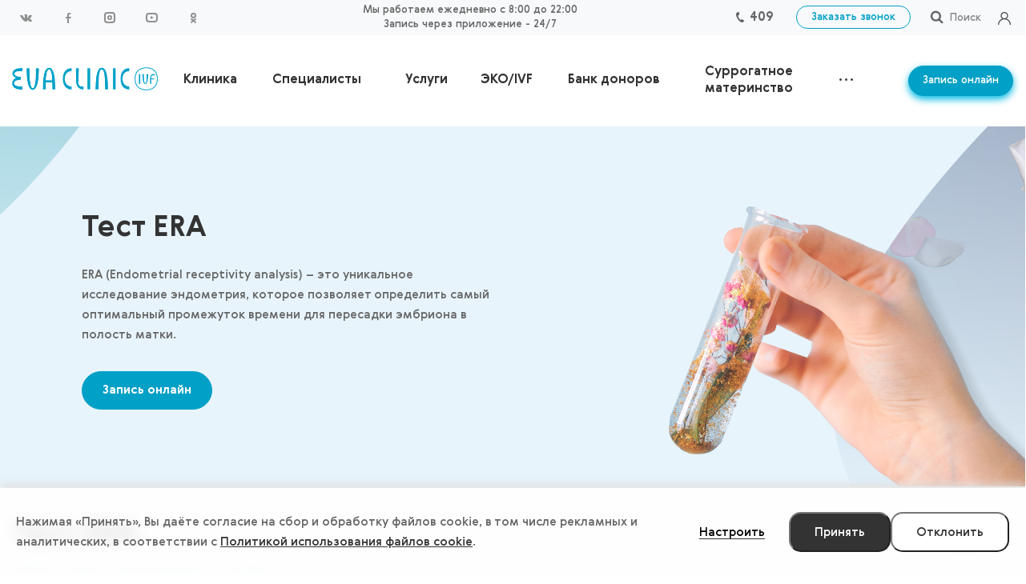

--- FILE ---
content_type: text/html; charset=UTF-8
request_url: https://evaclinicivf.by/services/reproduktologiya/test-era/
body_size: 34629
content:
<!DOCTYPE html>


<html xmlns="http://www.w3.org/1999/xhtml" xml:lang="ru" lang="ru" class="  ">
	<head><link rel="canonical" href="https://evaclinicivf.by/services/reproduktologiya/test-era/" />
<meta name="yandex-verification" content="e0a38036d884a927" />
						<title>Тест ERA: определение благоприятного периода для переноса эмбриона | «EVACLINIC❤️IVF»</title>
		<meta name="viewport" content="initial-scale=1.0, width=device-width" />
		<meta name="HandheldFriendly" content="true" />
		<meta name="yes" content="yes" />
		<meta name="apple-mobile-web-app-status-bar-style" content="black" />
		<meta name="SKYPE_TOOLBAR" content="SKYPE_TOOLBAR_PARSER_COMPATIBLE" />
		<meta http-equiv="Content-Type" content="text/html; charset=UTF-8" />
<meta name="keywords" content="Тест ERA" />
<meta name="description" content="Тест ERA - уникальное исследование эндометрия, которое позволяет определить самый оптимальное время для пересадки эмбриона в полость матки. Наш специалисты помогут Вам достичь желаемой беременности." />

<script data-skip-moving="true">(function(w, d, n) {var cl = "bx-core";var ht = d.documentElement;var htc = ht ? ht.className : undefined;if (htc === undefined || htc.indexOf(cl) !== -1){return;}var ua = n.userAgent;if (/(iPad;)|(iPhone;)/i.test(ua)){cl += " bx-ios";}else if (/Windows/i.test(ua)){cl += ' bx-win';}else if (/Macintosh/i.test(ua)){cl += " bx-mac";}else if (/Linux/i.test(ua) && !/Android/i.test(ua)){cl += " bx-linux";}else if (/Android/i.test(ua)){cl += " bx-android";}cl += (/(ipad|iphone|android|mobile|touch)/i.test(ua) ? " bx-touch" : " bx-no-touch");cl += w.devicePixelRatio && w.devicePixelRatio >= 2? " bx-retina": " bx-no-retina";if (/AppleWebKit/.test(ua)){cl += " bx-chrome";}else if (/Opera/.test(ua)){cl += " bx-opera";}else if (/Firefox/.test(ua)){cl += " bx-firefox";}ht.className = htc ? htc + " " + cl : cl;})(window, document, navigator);</script>


<link href="https://fonts.googleapis.com/css?family=Ubuntu:300italic,400italic,500italic,700italic,400,300,500,700subset=latin,cyrillic-ext"  rel="stylesheet" />
<link href="/bitrix/cache/css/s2/aspro-medc2/page_c8d81781f1b3dd1ecfc6d85657bb8b96/page_c8d81781f1b3dd1ecfc6d85657bb8b96_v1.css?176226589552971"  rel="stylesheet" />
<link href="/bitrix/cache/css/s2/aspro-medc2/template_006e961b65125e9135e0100c01af0d37/template_006e961b65125e9135e0100c01af0d37_v1.css?1762265844691397"  data-template-style="true" rel="stylesheet" />







<link rel="shortcut icon" href="/favicon.ico?1741174082" type="image/x-icon" />
<link rel="apple-touch-icon" sizes="180x180" href="/upload/CMedc2/636/636fac859c76928e3d463985d15660fe.png" />
<style>.maxwidth-banner{max-width: auto;}</style>
<meta property="og:description" content="
	 ERA (Endometrial receptivity analysis) – это уникальное исследование эндометрия, которое позволяет определить самый оптимальный промежуток времени для пересадки эмбриона в полость матки.
" />
<meta property="og:image" content="https://evaclinicivf.by/upload/CMedc2/a94/a9439d2a00d5ecc1b46055c364e79126.png" />
<link rel="image_src" href="https://evaclinicivf.by/upload/CMedc2/a94/a9439d2a00d5ecc1b46055c364e79126.png"  />
<meta property="og:title" content="Тест ERA: определение благоприятного периода для переноса эмбриона | «EVACLINIC❤️IVF»" />
<meta property="og:type" content="article" />
<meta property="og:url" content="https://evaclinicivf.by/services/reproduktologiya/test-era/" />



				

		<meta name="yandex-verification" content="1ad5e2600a5f6590" />


		<meta name="google-site-verification" content="Fowzq78jg_YuVfHZKh2WlM5yhcXegHRXo2EF_HflnJY" />
<meta name="facebook-domain-verification" content="imug92w6inohev7co0xeg3lon1j0t1" />
        <meta name="zen-verification" content="BKlHZQnSfauHOAgX9QtcV3p9CQFlGVZJjePWcC3ABOEDMUzy73VFIY5apFJB2YDh" />
        <meta name="yandex-verification" content="2d37e3943d61d3ad" />
		<!-- Facebook Pixel Code -->
<noscript><img height="1" width="1" style="display:none"
  src="https://www.facebook.com/tr?id=797420544295033&ev=PageView&noscript=1"
/></noscript>
<!-- End Facebook Pixel Code -->
			</head>

	<body class="mheader-vcustom header-vcustom title-v3 with_phones ">
		<div id="panel"></div>
								<!--'start_frame_cache_options-block'-->						<!--'end_frame_cache_options-block'-->												



										
		
				
		
			
		<div class="visible-lg visible-md title-v3">
			
<div class="top-block top-block-v1">
	<div class="maxwidth-theme">
		<div class="col-md-3 pull-left">
			
<div class="social-icons">
		<!-- noindex -->
	<ul>
					<li class="vk">
				<a href="https://vk.com/evaclinicivf" target="_blank" rel="nofollow" title="Вконтакте">
					Вконтакте				</a>
			</li>
							<li class="facebook">
				<a href="https://www.facebook.com/evaclinicivf/" target="_blank" rel="nofollow" title="Facebook">
					Facebook				</a>
			</li>
									<li class="instagram">
				<a href="https://www.instagram.com/evaclinicivf/" target="_blank" rel="nofollow" title="Instagram">
					Instagram				</a>
			</li>
							<li class="ytb">
				<a href="https://www.youtube.com/channel/UC2J-czh-UAYoEdXJVHihE1A" target="_blank" rel="nofollow" title="YouTube">
					YouTube				</a>
			</li>
							<li class="odn">
				<a href="https://ok.ru/group/57464648892436" target="_blank" rel="nofollow" title="Одноклассники">
					Одноклассники				</a>
			</li>
											<li class="tiktok">
				<a href="https://www.tiktok.com/@evaclinic" target="_blank" rel="nofollow" title="TikTok">
					TikTok				</a>
			</li>
			</ul>
	<!-- /noindex -->
</div>		</div>
		<div class="top-block-item pull-right show-fixed top-ctrl">
			<button class="top-btn inline-search-show twosmallfont">
				<i class="svg svg-search" aria-hidden="true"></i>
				<span>Поиск</span>
			</button>
			<a href="https://lk.evaclinic.by/" target="_blank" class="hedaer_lk" alt="Войти" title="Войти"></a>
		</div>
		<div class="top-block-item col-md-5 menu_wrap work_time_header">
			Мы работаем ежедневно с 8:00 до 22:00 <br>
Запись через приложение&nbsp;- 24/7		</div>
		<div class="top-block-item pull-right">
			<div class="phone-block">
									<div class="inline-block">
														<div class="phone">
				<i class="svg svg-phone"></i>
				<a href="tel:409">409</a>
							</div>
									</div>
				<!--                --><!--"-->
				<div class="inline-block">
					<span class="callback-block animate-load twosmallfont colored" data-event="jqm" data-param-id="15" data-name="callback">Заказать звонок</span>
				</div>
				
			</div>
		</div>
	</div>
</div>

<header class="header-v1 canfixed">
	<div class="mega_fixed_menu">
		<div class="maxwidth-theme">
			<div class="col-md-12">
				<div class="menu-only">
					<nav class="mega-menu">
						<i class="svg svg-close"></i>
													
	<div class="table-menu">
		<div class="marker-nav"></div>
		<table>
			<tbody>
				<tr>
											
						<td class="menu-item dropdown">
							<div class="wrap">
													
									<a class="dropdown-toggle" href="/company/index.php">Клиника</a>
									<span class="tail"></span>
									<ul class="dropdown-menu">
																					<li>
												<a href="/company/index.php" title="">
													О клинике
																									</a>
																							</li>
																					<li>
												<a href="/company/pravila-klientа/" title="">
													Важные правила для Клиентов
																									</a>
																							</li>
																					<li>
												<a href="/company/dogovor-na-psikhologicheskoe-konsultirovanie/" title="">
													Договор на психологическое консультирование
																									</a>
																							</li>
																					<li>
												<a href="https://evaclinicivf.by/company/politika-konfidentsialnosti/" title="">
													Политика конфиденциальности
																									</a>
																							</li>
																					<li>
												<a href="/company/politika-cookies/" title="">
													Политика использования файлов cookie
																									</a>
																							</li>
																					<li>
												<a href="/company/polozhenie-o-zashchite-personalnykh-dannykh/" title="">
													Положение о защите персональных данных
																									</a>
																							</li>
																					<li>
												<a href="/company/polozhenie-o-banke-donorskikh-polovykh-kletok-adam-eva-sperm-and-egg-bank/" title="">
													Положение о банке донорских половых клеток «Adam&Eva Sperm and Egg Bank»
																									</a>
																							</li>
																					<li>
												<a href="/company/dogovor-prisoedineniya-na-okazanie-platnykh-medicinskikh-uslug-po-programme-vedeniya-beremennosti/" title="">
													Договор присоединения на оказание платных медицинских услуг по программе ведения беременности
																									</a>
																							</li>
																					<li>
												<a href="https://evaclinicivf.by/company/pravila_postanovki_na_uchet_i_vedeniya_beremennosti/" title="">
													Правила постановки на учет и ведения беременности 
																									</a>
																							</li>
																					<li>
												<a href="/company/dogovor-prisoedineniya-na-okazaniya-informatsionno-konsultatsionnykh-uslug/" title="">
													Договор присоединения на оказание информационно-консультационных услуг
																									</a>
																							</li>
																					<li>
												<a href="/company/polzovatelskoe-soglashenie.php" title="">
													Пользовательское соглашение
																									</a>
																							</li>
																					<li>
												<a href="/company/licenses/" title="">
													Лицензии
																									</a>
																							</li>
																					<li>
												<a href="/company/sertifikaty-iso" title="">
													Сертификаты ISO
																									</a>
																							</li>
																					<li>
												<a href="/company/nashi-partnery/" title="">
													Наши партнёры
																									</a>
																							</li>
																					<li>
												<a href="/company/reviews/" title="">
													Отзывы
																									</a>
																							</li>
																					<li>
												<a href="/company/requisites/" title="">
													Реквизиты
																									</a>
																							</li>
																					<li>
												<a href="/company/missiya/" title="">
													Миссия
																									</a>
																							</li>
																					<li>
												<a href="/company/vacancy/" title="">
													Работа в EVACLINIC
																									</a>
																							</li>
																					<li>
												<a href="/company/onlayn-oplata/" title="">
													Онлайн-оплата
																									</a>
																							</li>
																					<li>
												<a href="/contacts/" title="">
													Контакты
																									</a>
																							</li>
																			</ul>

															</div>
						</td>
									
											
						<td class="menu-item dropdown">
							<div class="wrap">
													
									<a class="dropdown-toggle" href="/staff/">Специалисты</a>
									<span class="tail"></span>
									<ul class="dropdown-menu">
																					<li>
												<a href="/staff/reproductologi/" title="">
													Репродуктологи ★
																									</a>
																							</li>
																					<li>
												<a href="/staff/embriologi/" title="">
													Врачи клинической лабораторной диагностики
																									</a>
																							</li>
																					<li>
												<a href="/staff/urologi/" title="">
													Урологи
																									</a>
																							</li>
																					<li>
												<a href="https://evaclinicivf.by/staff/akusheri-ginekologi/" title="">
													Акушеры-гинекологи
																									</a>
																							</li>
																					<li>
												<a href="/staff/vrachi-anesteziologi-reanimatologi/" title="">
													Врачи анестезиологи-реаниматологи
																									</a>
																							</li>
																					<li>
												<a href="/staff/vrachi-uzi-diagnostiki/" title="">
													Врачи ультразвуковой диагностики
																									</a>
																							</li>
																					<li>
												<a href="/staff/psikholog/" title="">
													Психолог
																									</a>
																							</li>
																					<li>
												<a href="/staff/personalnye-koordinatory/" title="">
													Персональные координаторы
																									</a>
																							</li>
																			</ul>

															</div>
						</td>
									
											
						<td class="menu-item dropdown">
							<div class="wrap">
													
									<a class="dropdown-toggle" href="/services/">Услуги</a>
									<span class="tail"></span>
									<ul class="dropdown-menu">
																					<li class="dropdown-submenu">
												<a href="/services/reproduktologiya/" title="">
													Репродуктология
																											<span class="arrow"><i></i></span>
																									</a>
																									<ul class="dropdown-menu">
																												
															<li>
																<a href="https://evaclinicivf.by/services/reproduktologiya/reproduktolog/">Консультация репродуктолога</a>

																			
															</li>
														
																												
															<li>
																<a href="/services/reproduktologiya/follikulometriya/">Фолликулометрия</a>

																			
															</li>
														
																												
															<li>
																<a href="https://evaclinicivf.by/services/reproduktologiya/test-era/">Тест ERA</a>

																			
															</li>
														
																												
															<li>
																<a href="https://evaclinicivf.by/services/reproduktologiya/immunogistokhimicheskoe-issledovanie/">Иммуногистохимическое исследование</a>

																			
															</li>
														
																												
															<li>
																<a href="https://evaclinicivf.by/services/uzi-dlya-zhenshchin/ekhogisterosalpingoskopiya/">Эхогистеросальпингоскопия (УЗ-диагностика проходимости маточных труб)</a>

																			
															</li>
														
																												
															<li>
																<a href="/services/reproduktologiya/aktivatsiya-ootsitov-sredoy-s-sa2-ionoforom-gm508-cultactive-gynemed/">Активация яйцеклеток Са2+ ионофором</a>

																			
															</li>
														
																												
															<li>
																<a href="/services/reproduktologiya/poluchenie-i-vnutrimatochnoe-vvedenie-obogashchennoy-trombotsitami-plazmy-prp-terapiya/">Плазмотерапия (PRP-терапия) </a>

																			
															</li>
														
																												
															<li>
																<a href="https://evaclinicivf.by/services/reproduktologiya/partnerskiy-embrio-transfer/">Партнерский эмбриотрансфер</a>

																			
															</li>
														
																												
															<li>
																<a href="https://evaclinicivf.by/services/reproduktologiya/konsultatsiya-vracha-laboratornoy-diagnostiki-embriologa-po-programmam-eko/">Консультация врача лабораторной диагностики (эмбриолога) по программам ЭКО</a>

																			
															</li>
														
																											</ul>
																							</li>
																					<li class="dropdown-submenu">
												<a href="https://evaclinicivf.by/services/urologiya-dlya-zhenshchin-i-myzchin/" title="">
													Урология
																											<span class="arrow"><i></i></span>
																									</a>
																									<ul class="dropdown-menu">
																												
															<li>
																<a href="https://evaclinicivf.by/services/urologiya-dlya-zhenshchin-i-myzchin/urolog/">Уролог</a>

																			
															</li>
														
																												
															<li class="dropdown-submenu">
																<a>Урология для мужчин</a>

																																<ul class="dropdown-menu">
																																		
																		<li>
																			<a href="https://evaclinicivf.by/services/urologiya-dlya-zhenshchin-i-myzchin/urologiya-dlya-muzchin/pakety-uslug-dlya-myzchin/otsenka-okislitelnogo-stressa-prooksidantnoy-aktivnosti-v-eyakulyate-ros-test/?bitrix_include_areas=Y&clear_cache=Y">ROS-тест </a>
																		</li>
																	
																																		
																		<li>
																			<a href="https://evaclinicivf.by/services/urologiya-dlya-zhenshchin-i-myzchin/urologiya-dlya-muzchin/pakety-uslug-dlya-myzchin/">Пакеты услуг</a>
																		</li>
																	
																																		
																		<li>
																			<a href="https://evaclinicivf.by/services/urologiya-dlya-zhenshchin-i-myzchin/urologiya-dlya-muzchin/analizyi-issledovaniya/">Анализы и исследования</a>
																		</li>
																	
																																		
																		<li>
																			<a href="https://evaclinicivf.by/services/urologiya-dlya-zhenshchin-i-myzchin/urologiya-dlya-muzchin/urologicheskieoperatsii/">Урологические операции</a>
																		</li>
																	
																																		
																		<li>
																			<a href="https://evaclinicivf.by/services/urologiya-dlya-zhenshchin-i-myzchin/urologiya-dlya-muzchin/diagnostika-i-otsenkamuzhskogo-zdorovya/">Диагностика и оценка мужского здоровья</a>
																		</li>
																	
																																	</ul>
																			
															</li>
														
																												
															<li class="dropdown-submenu">
																<a href="https://evaclinicivf.by/services/urologiya-dlya-zhenshchin-i-myzchin/urologiya-dlya-zhenshchin/">Урология для женщин</a>

																																<ul class="dropdown-menu">
																																		
																		<li>
																			<a href="https://evaclinicivf.by/services/urologiya-dlya-zhenshchin-i-myzchin/urologiya-dlya-zhenshchin/diagnostika-i-lechenie-infektsiy-mochepolovoy-sistemy-v-tom-chisle-infektsiy-peredayushchikhsya-polo/">Диагностика и лечение инфекций мочеполовой системы, в том числе инфекций, передающихся половым путем</a>
																		</li>
																	
																																		
																		<li>
																			<a href="https://evaclinicivf.by/services/urologiya-dlya-zhenshchin-i-myzchin/urologiya-dlya-zhenshchin/diagnostika-i-lechenie-pochek-mochevogo-puzyrya/?bitrix_include_areas=Y&clear_cache=Y">Диагностика и лечение почек, мочевого пузыря</a>
																		</li>
																	
																																	</ul>
																			
															</li>
														
																											</ul>
																							</li>
																					<li class="dropdown-submenu">
												<a href="/services/genetikaa/" title="">
													Генетика
																											<span class="arrow"><i></i></span>
																									</a>
																									<ul class="dropdown-menu">
																												
															<li>
																<a href="https://evaclinicivf.by/services/genetikaa/genetik/">Генетик</a>

																			
															</li>
														
																												
															<li>
																<a href="https://evaclinicivf.by/services/genetikaa/geneticheskieissledovaniya/">Генетические исследования</a>

																			
															</li>
														
																											</ul>
																							</li>
																					<li class="dropdown-submenu">
												<a href="/services/uzi-dlya-muzhchin/" title="">
													УЗИ для мужчин
																											<span class="arrow"><i></i></span>
																									</a>
																									<ul class="dropdown-menu">
																												
															<li>
																<a href="https://evaclinicivf.by/services/uzi-dlya-muzhchin/uzi-prostaty-i-mochevogo-puzyrya-s-opredeleniem-ostatochnoy-mochi/">УЗИ простаты и мочевого пузыря (с определением остаточной мочи)</a>

																			
															</li>
														
																												
															<li>
																<a href="https://evaclinicivf.by/services/uzi-dlya-muzhchin/truzi-prostaty/">ТРУЗИ предстательной железы (ТРУЗИ простаты)</a>

																			
															</li>
														
																												
															<li>
																<a href="https://evaclinicivf.by/services/uzi-dlya-muzhchin/uzi-moshonki/">УЗИ органов мошонки</a>

																			
															</li>
														
																												
															<li>
																<a href="https://evaclinicivf.by/services/uzi-dlya-muzhchin/uzi-predstatelnoy-zhelezy/">УЗИ предстательной железы</a>

																			
															</li>
														
																											</ul>
																							</li>
																					<li class="dropdown-submenu">
												<a href="/services/uzi-dlya-zhenshchin/" title="">
													УЗИ для женщин
																											<span class="arrow"><i></i></span>
																									</a>
																									<ul class="dropdown-menu">
																												
															<li>
																<a href="https://evaclinicivf.by/services/uzi-dlya-zhenshchin/uzi-molochnykh-zhelez/?clear_cache=Y">УЗИ молочных желез</a>

																			
															</li>
														
																												
															<li>
																<a href="https://evaclinicivf.by/services/uzi-dlya-zhenshchin/uzi-organov-malogo-taza-omt-2d/">УЗИ органов малого таза (ОМТ) 2D</a>

																			
															</li>
														
																												
															<li>
																<a href="https://evaclinicivf.by/services/uzi-dlya-zhenshchin/ekhogisterosalpingoskopiya/">Эхогистеросальпингоскопия (УЗ-диагностика проходимости маточных труб)</a>

																			
															</li>
														
																											</ul>
																							</li>
																					<li class="dropdown-submenu">
												<a href="/services/ginekologiya/" title="">
													Гинекология
																											<span class="arrow"><i></i></span>
																									</a>
																									<ul class="dropdown-menu">
																												
															<li>
																<a href="/services/ginekologiya/akusher-ginekolog/">Акушер-гинеколог</a>

																			
															</li>
														
																											</ul>
																							</li>
																					<li class="dropdown-submenu">
												<a href="https://evaclinicivf.by/services/otlozhennoe-roditelstvo/" title="">
													Отложенное родительство
																											<span class="arrow"><i></i></span>
																									</a>
																									<ul class="dropdown-menu">
																												
															<li>
																<a href="https://evaclinicivf.by/services/otlozhennoe-roditelstvo/zhenskiy-kompleks-otlozhennoe-materinstvo/">Женский комплекс «Отложенное материнство»</a>

																			
															</li>
														
																												
															<li>
																<a href="https://evaclinicivf.by/services/otlozhennoe-roditelstvo/muzhskoy-kompleks-otlozhennoe-ottsovstvo/">Мужской комплекс «Отложенное отцовство»</a>

																			
															</li>
														
																											</ul>
																							</li>
																			</ul>

															</div>
						</td>
									
											
						<td class="menu-item dropdown">
							<div class="wrap">
													
									<a class="dropdown-toggle" href="/eko/">ЭКО/IVF</a>
									<span class="tail"></span>
									<ul class="dropdown-menu">
																					<li class="dropdown-submenu">
												<a href="/eko/vmi/" title="">
													ВМИ
																											<span class="arrow"><i></i></span>
																									</a>
																									<ul class="dropdown-menu">
																												
															<li>
																<a href="/eko/vmi/vmi-v-estestvennom-tsikle/">ВМИ в естественном цикле</a>

																			
															</li>
														
																												
															<li>
																<a href="/eko/vmi/vmi-v-stimulirovannom-tsikle/">ВМИ в стимулированном цикле</a>

																			
															</li>
														
																												
															<li>
																<a href="/eko/vmi/vmi-s-obrabotkoy-eyakulyata-mikrozhidkostnymi-chipami/">ВМИ с обработкой эякулята микрожидкостными чипами</a>

																			
															</li>
														
																												
															<li>
																<a href="/eko/vmi/vmi-s-donorskim-eyakulyatom/">ВМИ с донорским эякулятом</a>

																			
															</li>
														
																											</ul>
																							</li>
																					<li class="dropdown-submenu">
												<a href="/eko/eko/" title="">
													ЭКО
																											<span class="arrow"><i></i></span>
																									</a>
																									<ul class="dropdown-menu">
																												
															<li>
																<a href="/programmy-eko/">Программы ЭКО</a>

																			
															</li>
														
																												
															<li>
																<a href="/eko/eko/klassicheskoe-eko/">Классическое ЭКО</a>

																			
															</li>
														
																												
															<li>
																<a href="/eko/eko/eko-v-estestvennom-tsikle/">ЭКО в естественном цикле</a>

																			
															</li>
														
																												
															<li>
																<a href="/eko/eko/eko-s-ootsitami-donora/">ЭКО с ооцитами донора</a>

																			
															</li>
														
																												
															<li>
																<a href="/eko/eko/eko-so-spermoy-donora/">ЭКО с эякулятом донора</a>

																			
															</li>
														
																												
															<li>
																<a href="/eko/eko/iksi/">ИКСИ</a>

																			
															</li>
														
																												
															<li>
																<a href="https://evaclinicivf.by/eko/eko/krioprotokol-eko/">Криопротокол ЭКО</a>

																			
															</li>
														
																												
															<li>
																<a href="/eko/eko/pgt/">Преимплантационное генетическое тестирование</a>

																			
															</li>
														
																												
															<li>
																<a href="/eko/eko/lazernyy-khetching/">Вспомогательный хетчинг</a>

																			
															</li>
														
																												
															<li>
																<a href="/eko/eko/kultivirovanie-embrionov/">Культивирование эмбрионов</a>

																			
															</li>
														
																												
															<li>
																<a href="/eko/eko/kriokonservatsiya/">Криоконсервация</a>

																			
															</li>
														
																											</ul>
																							</li>
																			</ul>

															</div>
						</td>
									
											
						<td class="menu-item dropdown">
							<div class="wrap">
													
									<a class="dropdown-toggle" href="/donorstvo/bank-donorov/">Банк доноров</a>
									<span class="tail"></span>
									<ul class="dropdown-menu">
																					<li>
												<a href="/donoram-zhenshchinam/" title="">
													Донорам женщинам
																									</a>
																							</li>
																					<li>
												<a href="/donorstvo/donoram-muzhchinam/" title="">
													Донорам мужчинам
																									</a>
																							</li>
																			</ul>

															</div>
						</td>
									
											
						<td class="menu-item dropdown">
							<div class="wrap">
													
									<a class="dropdown-toggle" href="/surrogatnoe-materinstvo/">Суррогатное<br>
материнство</a>
									<span class="tail"></span>
									<ul class="dropdown-menu">
																					<li>
												<a href="/surrogat/" title="">
													Стать суррогатной мамой
																									</a>
																							</li>
																					<li>
												<a href="https://evaclinicivf.by/surrogat-new/" title="">
													Найти суррогатную маму
																									</a>
																							</li>
																			</ul>

															</div>
						</td>
									
											
						<td class="menu-item">
							<div class="wrap">
													
									<a href="/aktsii/">Выгодное предложение</a>
					
															</div>
						</td>
									
											
						<td class="menu-item">
							<div class="wrap">
													
									<a href="/evablog/">IVF BLOG</a>
					
															</div>
						</td>
									
											
						<td class="menu-item">
							<div class="wrap">
													
									<a href="/eko-v-podarok/">У нас рождаются родители</a>
					
															</div>
						</td>
									
					
					<td class="dropdown js-dropdown nosave unvisible">
						<div class="wrap">
							<a class="dropdown-toggle more-items" href="#">
								<span>Ещё</span>
							</a>
							<span class="tail"></span>
							<ul class="dropdown-menu"></ul>
						</div>
					</td>
				</tr>
			</tbody>
		</table>
	</div>				
											</nav>
				</div>
			</div>
		</div>
	</div>

	
	<div class="logo_and_menu-row">
		<div class="maxwidth-theme">
			<div class="logo-row">
				<div class="row">
					<div class="logo-block col-md-2 col-sm-4">
												<div class="logo">
							<a href="/"><img src="/upload/CMedc2/a94/a9439d2a00d5ecc1b46055c364e79126.png" alt="EVACLINIC IVF" title="EVACLINIC IVF" /></a>						</div>
					</div>
					<div class="col-md-10 menu-row">
						<div class="right-icons pull-right">
							<div class="pull-right">
								<div class="wrap_icon record online_oplata_buttons">
									<a href="https://lk.evaclinic.by/" target="_blank" class="btn btn-default">Запись онлайн</a>
																	</div>
							</div>
						
													</div>
						<div class="menu-only">
							<nav class="mega-menu sliced">
																	
	<div class="table-menu">
		<div class="marker-nav"></div>
		<table>
			<tbody>
				<tr>
											
						<td class="menu-item dropdown">
							<div class="wrap">
													
									<a class="dropdown-toggle" href="/company/index.php">Клиника</a>
									<span class="tail"></span>
									<ul class="dropdown-menu">
																					<li>
												<a href="/company/index.php" title="">О клинике</a>
																							</li>
																					<li>
												<a href="/company/pravila-klientа/" title="">Важные правила для Клиентов</a>
																							</li>
																					<li>
												<a href="/company/dogovor-na-psikhologicheskoe-konsultirovanie/" title="">Договор на психологическое консультирование</a>
																							</li>
																					<li>
												<a href="https://evaclinicivf.by/company/politika-konfidentsialnosti/" title="">Политика конфиденциальности</a>
																							</li>
																					<li>
												<a href="/company/politika-cookies/" title="">Политика использования файлов cookie</a>
																							</li>
																					<li>
												<a href="/company/polozhenie-o-zashchite-personalnykh-dannykh/" title="">Положение о защите персональных данных</a>
																							</li>
																					<li>
												<a href="/company/polozhenie-o-banke-donorskikh-polovykh-kletok-adam-eva-sperm-and-egg-bank/" title="">Положение о банке донорских половых клеток «Adam&Eva Sperm and Egg Bank»</a>
																							</li>
																					<li>
												<a href="/company/dogovor-prisoedineniya-na-okazanie-platnykh-medicinskikh-uslug-po-programme-vedeniya-beremennosti/" title="">Договор присоединения на оказание платных медицинских услуг по программе ведения беременности</a>
																							</li>
																					<li>
												<a href="https://evaclinicivf.by/company/pravila_postanovki_na_uchet_i_vedeniya_beremennosti/" title="">Правила постановки на учет и ведения беременности </a>
																							</li>
																					<li>
												<a href="/company/dogovor-prisoedineniya-na-okazaniya-informatsionno-konsultatsionnykh-uslug/" title="">Договор присоединения на оказание информационно-консультационных услуг</a>
																							</li>
																					<li>
												<a href="/company/polzovatelskoe-soglashenie.php" title="">Пользовательское соглашение</a>
																							</li>
																					<li>
												<a href="/company/licenses/" title="">Лицензии</a>
																							</li>
																					<li>
												<a href="/company/sertifikaty-iso" title="">Сертификаты ISO</a>
																							</li>
																					<li>
												<a href="/company/nashi-partnery/" title="">Наши партнёры</a>
																							</li>
																					<li>
												<a href="/company/reviews/" title="">Отзывы</a>
																							</li>
																					<li>
												<a href="/company/requisites/" title="">Реквизиты</a>
																							</li>
																					<li>
												<a href="/company/missiya/" title="">Миссия</a>
																							</li>
																					<li>
												<a href="/company/vacancy/" title="">Работа в EVACLINIC</a>
																							</li>
																					<li>
												<a href="/company/onlayn-oplata/" title="">Онлайн-оплата</a>
																							</li>
																					<li>
												<a href="/contacts/" title="">Контакты</a>
																							</li>
																			</ul>

															</div>
						</td>
									
											
						<td class="menu-item dropdown">
							<div class="wrap">
													
									<a class="dropdown-toggle" href="/staff/">Специалисты</a>
									<span class="tail"></span>
									<ul class="dropdown-menu">
																					<li>
												<a href="/staff/reproductologi/" title="">Репродуктологи ★</a>
																							</li>
																					<li>
												<a href="/staff/embriologi/" title="">Врачи клинической лабораторной диагностики</a>
																							</li>
																					<li>
												<a href="/staff/urologi/" title="">Урологи</a>
																							</li>
																					<li>
												<a href="https://evaclinicivf.by/staff/akusheri-ginekologi/" title="">Акушеры-гинекологи</a>
																							</li>
																					<li>
												<a href="/staff/vrachi-anesteziologi-reanimatologi/" title="">Врачи анестезиологи-реаниматологи</a>
																							</li>
																					<li>
												<a href="/staff/vrachi-uzi-diagnostiki/" title="">Врачи ультразвуковой диагностики</a>
																							</li>
																					<li>
												<a href="/staff/psikholog/" title="">Психолог</a>
																							</li>
																					<li>
												<a href="/staff/personalnye-koordinatory/" title="">Персональные координаторы</a>
																							</li>
																			</ul>

															</div>
						</td>
									
											
						<td class="menu-item dropdown">
							<div class="wrap">
													
									<a class="dropdown-toggle" href="/services/">Услуги</a>
									<span class="tail"></span>
									<ul class="dropdown-menu">
																					<li class="dropdown-submenu">
												<a href="/services/reproduktologiya/" title="">Репродуктология</a>
																									<ul class="dropdown-menu">
																												
															<li>
																<a href="https://evaclinicivf.by/services/reproduktologiya/reproduktolog/">Консультация репродуктолога</a>

																															</li>
														
																												
															<li>
																<a href="/services/reproduktologiya/follikulometriya/">Фолликулометрия</a>

																															</li>
														
																												
															<li>
																<a href="https://evaclinicivf.by/services/reproduktologiya/test-era/">Тест ERA</a>

																															</li>
														
																												
															<li>
																<a href="https://evaclinicivf.by/services/reproduktologiya/immunogistokhimicheskoe-issledovanie/">Иммуногистохимическое исследование</a>

																															</li>
														
																												
															<li>
																<a href="https://evaclinicivf.by/services/uzi-dlya-zhenshchin/ekhogisterosalpingoskopiya/">Эхогистеросальпингоскопия (УЗ-диагностика проходимости маточных труб)</a>

																															</li>
														
																												
															<li>
																<a href="/services/reproduktologiya/aktivatsiya-ootsitov-sredoy-s-sa2-ionoforom-gm508-cultactive-gynemed/">Активация яйцеклеток Са2+ ионофором</a>

																															</li>
														
																												
															<li>
																<a href="/services/reproduktologiya/poluchenie-i-vnutrimatochnoe-vvedenie-obogashchennoy-trombotsitami-plazmy-prp-terapiya/">Плазмотерапия (PRP-терапия) </a>

																															</li>
														
																												
															<li>
																<a href="https://evaclinicivf.by/services/reproduktologiya/partnerskiy-embrio-transfer/">Партнерский эмбриотрансфер</a>

																															</li>
														
																												
															<li>
																<a href="https://evaclinicivf.by/services/reproduktologiya/konsultatsiya-vracha-laboratornoy-diagnostiki-embriologa-po-programmam-eko/">Консультация врача лабораторной диагностики (эмбриолога) по программам ЭКО</a>

																															</li>
														
																											</ul>
																							</li>
																					<li class="dropdown-submenu">
												<a href="https://evaclinicivf.by/services/urologiya-dlya-zhenshchin-i-myzchin/" title="">Урология</a>
																									<ul class="dropdown-menu">
																												
															<li>
																<a href="https://evaclinicivf.by/services/urologiya-dlya-zhenshchin-i-myzchin/urolog/">Уролог</a>

																															</li>
														
																												
															<li class="dropdown-submenu">
																<a>Урология для мужчин</a>

																																<ul class="dropdown-menu">
																																		
																		<li>
																			<a href="https://evaclinicivf.by/services/urologiya-dlya-zhenshchin-i-myzchin/urologiya-dlya-muzchin/pakety-uslug-dlya-myzchin/otsenka-okislitelnogo-stressa-prooksidantnoy-aktivnosti-v-eyakulyate-ros-test/?bitrix_include_areas=Y&clear_cache=Y">ROS-тест </a>
																		</li>
																	
																																		
																		<li>
																			<a href="https://evaclinicivf.by/services/urologiya-dlya-zhenshchin-i-myzchin/urologiya-dlya-muzchin/pakety-uslug-dlya-myzchin/">Пакеты услуг</a>
																		</li>
																	
																																		
																		<li>
																			<a href="https://evaclinicivf.by/services/urologiya-dlya-zhenshchin-i-myzchin/urologiya-dlya-muzchin/analizyi-issledovaniya/">Анализы и исследования</a>
																		</li>
																	
																																		
																		<li>
																			<a href="https://evaclinicivf.by/services/urologiya-dlya-zhenshchin-i-myzchin/urologiya-dlya-muzchin/urologicheskieoperatsii/">Урологические операции</a>
																		</li>
																	
																																		
																		<li>
																			<a href="https://evaclinicivf.by/services/urologiya-dlya-zhenshchin-i-myzchin/urologiya-dlya-muzchin/diagnostika-i-otsenkamuzhskogo-zdorovya/">Диагностика и оценка мужского здоровья</a>
																		</li>
																	
																																	</ul>
																															</li>
														
																												
															<li class="dropdown-submenu">
																<a href="https://evaclinicivf.by/services/urologiya-dlya-zhenshchin-i-myzchin/urologiya-dlya-zhenshchin/">Урология для женщин</a>

																																<ul class="dropdown-menu">
																																		
																		<li>
																			<a href="https://evaclinicivf.by/services/urologiya-dlya-zhenshchin-i-myzchin/urologiya-dlya-zhenshchin/diagnostika-i-lechenie-infektsiy-mochepolovoy-sistemy-v-tom-chisle-infektsiy-peredayushchikhsya-polo/">Диагностика и лечение инфекций мочеполовой системы, в том числе инфекций, передающихся половым путем</a>
																		</li>
																	
																																		
																		<li>
																			<a href="https://evaclinicivf.by/services/urologiya-dlya-zhenshchin-i-myzchin/urologiya-dlya-zhenshchin/diagnostika-i-lechenie-pochek-mochevogo-puzyrya/?bitrix_include_areas=Y&clear_cache=Y">Диагностика и лечение почек, мочевого пузыря</a>
																		</li>
																	
																																	</ul>
																															</li>
														
																											</ul>
																							</li>
																					<li class="dropdown-submenu">
												<a href="/services/genetikaa/" title="">Генетика</a>
																									<ul class="dropdown-menu">
																												
															<li>
																<a href="https://evaclinicivf.by/services/genetikaa/genetik/">Генетик</a>

																															</li>
														
																												
															<li>
																<a href="https://evaclinicivf.by/services/genetikaa/geneticheskieissledovaniya/">Генетические исследования</a>

																															</li>
														
																											</ul>
																							</li>
																					<li class="dropdown-submenu">
												<a href="/services/uzi-dlya-muzhchin/" title="">УЗИ для мужчин</a>
																									<ul class="dropdown-menu">
																												
															<li>
																<a href="https://evaclinicivf.by/services/uzi-dlya-muzhchin/uzi-prostaty-i-mochevogo-puzyrya-s-opredeleniem-ostatochnoy-mochi/">УЗИ простаты и мочевого пузыря (с определением остаточной мочи)</a>

																															</li>
														
																												
															<li>
																<a href="https://evaclinicivf.by/services/uzi-dlya-muzhchin/truzi-prostaty/">ТРУЗИ предстательной железы (ТРУЗИ простаты)</a>

																															</li>
														
																												
															<li>
																<a href="https://evaclinicivf.by/services/uzi-dlya-muzhchin/uzi-moshonki/">УЗИ органов мошонки</a>

																															</li>
														
																												
															<li>
																<a href="https://evaclinicivf.by/services/uzi-dlya-muzhchin/uzi-predstatelnoy-zhelezy/">УЗИ предстательной железы</a>

																															</li>
														
																											</ul>
																							</li>
																					<li class="dropdown-submenu">
												<a href="/services/uzi-dlya-zhenshchin/" title="">УЗИ для женщин</a>
																									<ul class="dropdown-menu">
																												
															<li>
																<a href="https://evaclinicivf.by/services/uzi-dlya-zhenshchin/uzi-molochnykh-zhelez/?clear_cache=Y">УЗИ молочных желез</a>

																															</li>
														
																												
															<li>
																<a href="https://evaclinicivf.by/services/uzi-dlya-zhenshchin/uzi-organov-malogo-taza-omt-2d/">УЗИ органов малого таза (ОМТ) 2D</a>

																															</li>
														
																												
															<li>
																<a href="https://evaclinicivf.by/services/uzi-dlya-zhenshchin/ekhogisterosalpingoskopiya/">Эхогистеросальпингоскопия (УЗ-диагностика проходимости маточных труб)</a>

																															</li>
														
																											</ul>
																							</li>
																					<li class="dropdown-submenu">
												<a href="/services/ginekologiya/" title="">Гинекология</a>
																									<ul class="dropdown-menu">
																												
															<li>
																<a href="/services/ginekologiya/akusher-ginekolog/">Акушер-гинеколог</a>

																															</li>
														
																											</ul>
																							</li>
																					<li class="dropdown-submenu">
												<a href="https://evaclinicivf.by/services/otlozhennoe-roditelstvo/" title="">Отложенное родительство</a>
																									<ul class="dropdown-menu">
																												
															<li>
																<a href="https://evaclinicivf.by/services/otlozhennoe-roditelstvo/zhenskiy-kompleks-otlozhennoe-materinstvo/">Женский комплекс «Отложенное материнство»</a>

																															</li>
														
																												
															<li>
																<a href="https://evaclinicivf.by/services/otlozhennoe-roditelstvo/muzhskoy-kompleks-otlozhennoe-ottsovstvo/">Мужской комплекс «Отложенное отцовство»</a>

																															</li>
														
																											</ul>
																							</li>
																			</ul>

															</div>
						</td>
									
											
						<td class="menu-item dropdown">
							<div class="wrap">
													
									<a class="dropdown-toggle" href="/eko/">ЭКО/IVF</a>
									<span class="tail"></span>
									<ul class="dropdown-menu">
																					<li class="dropdown-submenu">
												<a href="/eko/vmi/" title="">ВМИ</a>
																									<ul class="dropdown-menu">
																												
															<li>
																<a href="/eko/vmi/vmi-v-estestvennom-tsikle/">ВМИ в естественном цикле</a>

																															</li>
														
																												
															<li>
																<a href="/eko/vmi/vmi-v-stimulirovannom-tsikle/">ВМИ в стимулированном цикле</a>

																															</li>
														
																												
															<li>
																<a href="/eko/vmi/vmi-s-obrabotkoy-eyakulyata-mikrozhidkostnymi-chipami/">ВМИ с обработкой эякулята микрожидкостными чипами</a>

																															</li>
														
																												
															<li>
																<a href="/eko/vmi/vmi-s-donorskim-eyakulyatom/">ВМИ с донорским эякулятом</a>

																															</li>
														
																											</ul>
																							</li>
																					<li class="dropdown-submenu">
												<a href="/eko/eko/" title="">ЭКО</a>
																									<ul class="dropdown-menu">
																												
															<li>
																<a href="/programmy-eko/">Программы ЭКО</a>

																															</li>
														
																												
															<li>
																<a href="/eko/eko/klassicheskoe-eko/">Классическое ЭКО</a>

																															</li>
														
																												
															<li>
																<a href="/eko/eko/eko-v-estestvennom-tsikle/">ЭКО в естественном цикле</a>

																															</li>
														
																												
															<li>
																<a href="/eko/eko/eko-s-ootsitami-donora/">ЭКО с ооцитами донора</a>

																															</li>
														
																												
															<li>
																<a href="/eko/eko/eko-so-spermoy-donora/">ЭКО с эякулятом донора</a>

																															</li>
														
																												
															<li>
																<a href="/eko/eko/iksi/">ИКСИ</a>

																															</li>
														
																												
															<li>
																<a href="https://evaclinicivf.by/eko/eko/krioprotokol-eko/">Криопротокол ЭКО</a>

																															</li>
														
																												
															<li>
																<a href="/eko/eko/pgt/">Преимплантационное генетическое тестирование</a>

																															</li>
														
																												
															<li>
																<a href="/eko/eko/lazernyy-khetching/">Вспомогательный хетчинг</a>

																															</li>
														
																												
															<li>
																<a href="/eko/eko/kultivirovanie-embrionov/">Культивирование эмбрионов</a>

																															</li>
														
																												
															<li>
																<a href="/eko/eko/kriokonservatsiya/">Криоконсервация</a>

																															</li>
														
																											</ul>
																							</li>
																			</ul>

															</div>
						</td>
									
											
						<td class="menu-item dropdown">
							<div class="wrap">
													
									<a class="dropdown-toggle" href="/donorstvo/bank-donorov/">Банк доноров</a>
									<span class="tail"></span>
									<ul class="dropdown-menu">
																					<li>
												<a href="/donoram-zhenshchinam/" title="">Донорам женщинам</a>
																							</li>
																					<li>
												<a href="/donorstvo/donoram-muzhchinam/" title="">Донорам мужчинам</a>
																							</li>
																			</ul>

															</div>
						</td>
									
											
						<td class="menu-item dropdown">
							<div class="wrap">
													
									<a class="dropdown-toggle" href="/surrogatnoe-materinstvo/">Суррогатное<br>
материнство</a>
									<span class="tail"></span>
									<ul class="dropdown-menu">
																					<li>
												<a href="/surrogat/" title="">Стать суррогатной мамой</a>
																							</li>
																					<li>
												<a href="https://evaclinicivf.by/surrogat-new/" title="">Найти суррогатную маму</a>
																							</li>
																			</ul>

															</div>
						</td>
									
											
						<td class="menu-item">
							<div class="wrap">
													
									<a href="/aktsii/">Выгодное предложение</a>
					
															</div>
						</td>
									
											
						<td class="menu-item">
							<div class="wrap">
													
									<a href="/evablog/">IVF BLOG</a>
					
															</div>
						</td>
									
											
						<td class="menu-item">
							<div class="wrap">
													
									<a href="/eko-v-podarok/">У нас рождаются родители</a>
					
															</div>
						</td>
									
					
					<td class="dropdown js-dropdown nosave unvisible">
						<div class="wrap">
							<a class="dropdown-toggle more-items" href="#">
								<span>Ещё</span>
							</a>
							<span class="tail"></span>
							<ul class="dropdown-menu"></ul>
						</div>
					</td>
				</tr>
			</tbody>
		</table>
	</div>				
															</nav>
						</div>
					</div>
				</div>
			</div>
		</div>	</div>
	<div class="line-row visible-xs"></div>
</header>		</div>

		
					<div id="headerfixed">
				
<div class="maxwidth-theme">
	<div class="logo-row v2 row margin0">
		<div class="inner-table-block nopadding logo-block">
			<div class="burger pull-left"><i class="svg svg-burger mask"></i></div>
			<div class="logo">
				<a href="/"><img src="/upload/CMedc2/a94/a9439d2a00d5ecc1b46055c364e79126.png" alt="EVACLINIC IVF" title="EVACLINIC IVF" /></a>			</div>
		</div>
		<div class="inner-table-block menu-block">
			<div class="navs table-menu js-nav">
				<nav class="mega-menu sliced">
											
	<div class="table-menu">
		<div class="marker-nav"></div>
		<table>
			<tbody>
				<tr>
											
						<td class="menu-item dropdown">
							<div class="wrap">
													
									<a class="dropdown-toggle" href="/company/index.php">Клиника</a>
									<span class="tail"></span>
									<ul class="dropdown-menu">
																					<li>
												<a href="/company/index.php" title="">О клинике</a>
																							</li>
																					<li>
												<a href="/company/pravila-klientа/" title="">Важные правила для Клиентов</a>
																							</li>
																					<li>
												<a href="/company/dogovor-na-psikhologicheskoe-konsultirovanie/" title="">Договор на психологическое консультирование</a>
																							</li>
																					<li>
												<a href="https://evaclinicivf.by/company/politika-konfidentsialnosti/" title="">Политика конфиденциальности</a>
																							</li>
																					<li>
												<a href="/company/politika-cookies/" title="">Политика использования файлов cookie</a>
																							</li>
																					<li>
												<a href="/company/polozhenie-o-zashchite-personalnykh-dannykh/" title="">Положение о защите персональных данных</a>
																							</li>
																					<li>
												<a href="/company/polozhenie-o-banke-donorskikh-polovykh-kletok-adam-eva-sperm-and-egg-bank/" title="">Положение о банке донорских половых клеток «Adam&Eva Sperm and Egg Bank»</a>
																							</li>
																					<li>
												<a href="/company/dogovor-prisoedineniya-na-okazanie-platnykh-medicinskikh-uslug-po-programme-vedeniya-beremennosti/" title="">Договор присоединения на оказание платных медицинских услуг по программе ведения беременности</a>
																							</li>
																					<li>
												<a href="https://evaclinicivf.by/company/pravila_postanovki_na_uchet_i_vedeniya_beremennosti/" title="">Правила постановки на учет и ведения беременности </a>
																							</li>
																					<li>
												<a href="/company/dogovor-prisoedineniya-na-okazaniya-informatsionno-konsultatsionnykh-uslug/" title="">Договор присоединения на оказание информационно-консультационных услуг</a>
																							</li>
																					<li>
												<a href="/company/polzovatelskoe-soglashenie.php" title="">Пользовательское соглашение</a>
																							</li>
																					<li>
												<a href="/company/licenses/" title="">Лицензии</a>
																							</li>
																					<li>
												<a href="/company/sertifikaty-iso" title="">Сертификаты ISO</a>
																							</li>
																					<li>
												<a href="/company/nashi-partnery/" title="">Наши партнёры</a>
																							</li>
																					<li>
												<a href="/company/reviews/" title="">Отзывы</a>
																							</li>
																					<li>
												<a href="/company/requisites/" title="">Реквизиты</a>
																							</li>
																					<li>
												<a href="/company/missiya/" title="">Миссия</a>
																							</li>
																					<li>
												<a href="/company/vacancy/" title="">Работа в EVACLINIC</a>
																							</li>
																					<li>
												<a href="/company/onlayn-oplata/" title="">Онлайн-оплата</a>
																							</li>
																					<li>
												<a href="/contacts/" title="">Контакты</a>
																							</li>
																			</ul>

															</div>
						</td>
									
											
						<td class="menu-item dropdown">
							<div class="wrap">
													
									<a class="dropdown-toggle" href="/staff/">Специалисты</a>
									<span class="tail"></span>
									<ul class="dropdown-menu">
																					<li>
												<a href="/staff/reproductologi/" title="">Репродуктологи ★</a>
																							</li>
																					<li>
												<a href="/staff/embriologi/" title="">Врачи клинической лабораторной диагностики</a>
																							</li>
																					<li>
												<a href="/staff/urologi/" title="">Урологи</a>
																							</li>
																					<li>
												<a href="https://evaclinicivf.by/staff/akusheri-ginekologi/" title="">Акушеры-гинекологи</a>
																							</li>
																					<li>
												<a href="/staff/vrachi-anesteziologi-reanimatologi/" title="">Врачи анестезиологи-реаниматологи</a>
																							</li>
																					<li>
												<a href="/staff/vrachi-uzi-diagnostiki/" title="">Врачи ультразвуковой диагностики</a>
																							</li>
																					<li>
												<a href="/staff/psikholog/" title="">Психолог</a>
																							</li>
																					<li>
												<a href="/staff/personalnye-koordinatory/" title="">Персональные координаторы</a>
																							</li>
																			</ul>

															</div>
						</td>
									
											
						<td class="menu-item dropdown">
							<div class="wrap">
													
									<a class="dropdown-toggle" href="/services/">Услуги</a>
									<span class="tail"></span>
									<ul class="dropdown-menu">
																					<li class="dropdown-submenu">
												<a href="/services/reproduktologiya/" title="">Репродуктология</a>
																									<ul class="dropdown-menu">
																												
															<li>
																<a href="https://evaclinicivf.by/services/reproduktologiya/reproduktolog/">Консультация репродуктолога</a>

																															</li>
														
																												
															<li>
																<a href="/services/reproduktologiya/follikulometriya/">Фолликулометрия</a>

																															</li>
														
																												
															<li>
																<a href="https://evaclinicivf.by/services/reproduktologiya/test-era/">Тест ERA</a>

																															</li>
														
																												
															<li>
																<a href="https://evaclinicivf.by/services/reproduktologiya/immunogistokhimicheskoe-issledovanie/">Иммуногистохимическое исследование</a>

																															</li>
														
																												
															<li>
																<a href="https://evaclinicivf.by/services/uzi-dlya-zhenshchin/ekhogisterosalpingoskopiya/">Эхогистеросальпингоскопия (УЗ-диагностика проходимости маточных труб)</a>

																															</li>
														
																												
															<li>
																<a href="/services/reproduktologiya/aktivatsiya-ootsitov-sredoy-s-sa2-ionoforom-gm508-cultactive-gynemed/">Активация яйцеклеток Са2+ ионофором</a>

																															</li>
														
																												
															<li>
																<a href="/services/reproduktologiya/poluchenie-i-vnutrimatochnoe-vvedenie-obogashchennoy-trombotsitami-plazmy-prp-terapiya/">Плазмотерапия (PRP-терапия) </a>

																															</li>
														
																												
															<li>
																<a href="https://evaclinicivf.by/services/reproduktologiya/partnerskiy-embrio-transfer/">Партнерский эмбриотрансфер</a>

																															</li>
														
																												
															<li>
																<a href="https://evaclinicivf.by/services/reproduktologiya/konsultatsiya-vracha-laboratornoy-diagnostiki-embriologa-po-programmam-eko/">Консультация врача лабораторной диагностики (эмбриолога) по программам ЭКО</a>

																															</li>
														
																											</ul>
																							</li>
																					<li class="dropdown-submenu">
												<a href="https://evaclinicivf.by/services/urologiya-dlya-zhenshchin-i-myzchin/" title="">Урология</a>
																									<ul class="dropdown-menu">
																												
															<li>
																<a href="https://evaclinicivf.by/services/urologiya-dlya-zhenshchin-i-myzchin/urolog/">Уролог</a>

																															</li>
														
																												
															<li class="dropdown-submenu">
																<a>Урология для мужчин</a>

																																<ul class="dropdown-menu">
																																		
																		<li>
																			<a href="https://evaclinicivf.by/services/urologiya-dlya-zhenshchin-i-myzchin/urologiya-dlya-muzchin/pakety-uslug-dlya-myzchin/otsenka-okislitelnogo-stressa-prooksidantnoy-aktivnosti-v-eyakulyate-ros-test/?bitrix_include_areas=Y&clear_cache=Y">ROS-тест </a>
																		</li>
																	
																																		
																		<li>
																			<a href="https://evaclinicivf.by/services/urologiya-dlya-zhenshchin-i-myzchin/urologiya-dlya-muzchin/pakety-uslug-dlya-myzchin/">Пакеты услуг</a>
																		</li>
																	
																																		
																		<li>
																			<a href="https://evaclinicivf.by/services/urologiya-dlya-zhenshchin-i-myzchin/urologiya-dlya-muzchin/analizyi-issledovaniya/">Анализы и исследования</a>
																		</li>
																	
																																		
																		<li>
																			<a href="https://evaclinicivf.by/services/urologiya-dlya-zhenshchin-i-myzchin/urologiya-dlya-muzchin/urologicheskieoperatsii/">Урологические операции</a>
																		</li>
																	
																																		
																		<li>
																			<a href="https://evaclinicivf.by/services/urologiya-dlya-zhenshchin-i-myzchin/urologiya-dlya-muzchin/diagnostika-i-otsenkamuzhskogo-zdorovya/">Диагностика и оценка мужского здоровья</a>
																		</li>
																	
																																	</ul>
																															</li>
														
																												
															<li class="dropdown-submenu">
																<a href="https://evaclinicivf.by/services/urologiya-dlya-zhenshchin-i-myzchin/urologiya-dlya-zhenshchin/">Урология для женщин</a>

																																<ul class="dropdown-menu">
																																		
																		<li>
																			<a href="https://evaclinicivf.by/services/urologiya-dlya-zhenshchin-i-myzchin/urologiya-dlya-zhenshchin/diagnostika-i-lechenie-infektsiy-mochepolovoy-sistemy-v-tom-chisle-infektsiy-peredayushchikhsya-polo/">Диагностика и лечение инфекций мочеполовой системы, в том числе инфекций, передающихся половым путем</a>
																		</li>
																	
																																		
																		<li>
																			<a href="https://evaclinicivf.by/services/urologiya-dlya-zhenshchin-i-myzchin/urologiya-dlya-zhenshchin/diagnostika-i-lechenie-pochek-mochevogo-puzyrya/?bitrix_include_areas=Y&clear_cache=Y">Диагностика и лечение почек, мочевого пузыря</a>
																		</li>
																	
																																	</ul>
																															</li>
														
																											</ul>
																							</li>
																					<li class="dropdown-submenu">
												<a href="/services/genetikaa/" title="">Генетика</a>
																									<ul class="dropdown-menu">
																												
															<li>
																<a href="https://evaclinicivf.by/services/genetikaa/genetik/">Генетик</a>

																															</li>
														
																												
															<li>
																<a href="https://evaclinicivf.by/services/genetikaa/geneticheskieissledovaniya/">Генетические исследования</a>

																															</li>
														
																											</ul>
																							</li>
																					<li class="dropdown-submenu">
												<a href="/services/uzi-dlya-muzhchin/" title="">УЗИ для мужчин</a>
																									<ul class="dropdown-menu">
																												
															<li>
																<a href="https://evaclinicivf.by/services/uzi-dlya-muzhchin/uzi-prostaty-i-mochevogo-puzyrya-s-opredeleniem-ostatochnoy-mochi/">УЗИ простаты и мочевого пузыря (с определением остаточной мочи)</a>

																															</li>
														
																												
															<li>
																<a href="https://evaclinicivf.by/services/uzi-dlya-muzhchin/truzi-prostaty/">ТРУЗИ предстательной железы (ТРУЗИ простаты)</a>

																															</li>
														
																												
															<li>
																<a href="https://evaclinicivf.by/services/uzi-dlya-muzhchin/uzi-moshonki/">УЗИ органов мошонки</a>

																															</li>
														
																												
															<li>
																<a href="https://evaclinicivf.by/services/uzi-dlya-muzhchin/uzi-predstatelnoy-zhelezy/">УЗИ предстательной железы</a>

																															</li>
														
																											</ul>
																							</li>
																					<li class="dropdown-submenu">
												<a href="/services/uzi-dlya-zhenshchin/" title="">УЗИ для женщин</a>
																									<ul class="dropdown-menu">
																												
															<li>
																<a href="https://evaclinicivf.by/services/uzi-dlya-zhenshchin/uzi-molochnykh-zhelez/?clear_cache=Y">УЗИ молочных желез</a>

																															</li>
														
																												
															<li>
																<a href="https://evaclinicivf.by/services/uzi-dlya-zhenshchin/uzi-organov-malogo-taza-omt-2d/">УЗИ органов малого таза (ОМТ) 2D</a>

																															</li>
														
																												
															<li>
																<a href="https://evaclinicivf.by/services/uzi-dlya-zhenshchin/ekhogisterosalpingoskopiya/">Эхогистеросальпингоскопия (УЗ-диагностика проходимости маточных труб)</a>

																															</li>
														
																											</ul>
																							</li>
																					<li class="dropdown-submenu">
												<a href="/services/ginekologiya/" title="">Гинекология</a>
																									<ul class="dropdown-menu">
																												
															<li>
																<a href="/services/ginekologiya/akusher-ginekolog/">Акушер-гинеколог</a>

																															</li>
														
																											</ul>
																							</li>
																					<li class="dropdown-submenu">
												<a href="https://evaclinicivf.by/services/otlozhennoe-roditelstvo/" title="">Отложенное родительство</a>
																									<ul class="dropdown-menu">
																												
															<li>
																<a href="https://evaclinicivf.by/services/otlozhennoe-roditelstvo/zhenskiy-kompleks-otlozhennoe-materinstvo/">Женский комплекс «Отложенное материнство»</a>

																															</li>
														
																												
															<li>
																<a href="https://evaclinicivf.by/services/otlozhennoe-roditelstvo/muzhskoy-kompleks-otlozhennoe-ottsovstvo/">Мужской комплекс «Отложенное отцовство»</a>

																															</li>
														
																											</ul>
																							</li>
																			</ul>

															</div>
						</td>
									
											
						<td class="menu-item dropdown">
							<div class="wrap">
													
									<a class="dropdown-toggle" href="/eko/">ЭКО/IVF</a>
									<span class="tail"></span>
									<ul class="dropdown-menu">
																					<li class="dropdown-submenu">
												<a href="/eko/vmi/" title="">ВМИ</a>
																									<ul class="dropdown-menu">
																												
															<li>
																<a href="/eko/vmi/vmi-v-estestvennom-tsikle/">ВМИ в естественном цикле</a>

																															</li>
														
																												
															<li>
																<a href="/eko/vmi/vmi-v-stimulirovannom-tsikle/">ВМИ в стимулированном цикле</a>

																															</li>
														
																												
															<li>
																<a href="/eko/vmi/vmi-s-obrabotkoy-eyakulyata-mikrozhidkostnymi-chipami/">ВМИ с обработкой эякулята микрожидкостными чипами</a>

																															</li>
														
																												
															<li>
																<a href="/eko/vmi/vmi-s-donorskim-eyakulyatom/">ВМИ с донорским эякулятом</a>

																															</li>
														
																											</ul>
																							</li>
																					<li class="dropdown-submenu">
												<a href="/eko/eko/" title="">ЭКО</a>
																									<ul class="dropdown-menu">
																												
															<li>
																<a href="/programmy-eko/">Программы ЭКО</a>

																															</li>
														
																												
															<li>
																<a href="/eko/eko/klassicheskoe-eko/">Классическое ЭКО</a>

																															</li>
														
																												
															<li>
																<a href="/eko/eko/eko-v-estestvennom-tsikle/">ЭКО в естественном цикле</a>

																															</li>
														
																												
															<li>
																<a href="/eko/eko/eko-s-ootsitami-donora/">ЭКО с ооцитами донора</a>

																															</li>
														
																												
															<li>
																<a href="/eko/eko/eko-so-spermoy-donora/">ЭКО с эякулятом донора</a>

																															</li>
														
																												
															<li>
																<a href="/eko/eko/iksi/">ИКСИ</a>

																															</li>
														
																												
															<li>
																<a href="https://evaclinicivf.by/eko/eko/krioprotokol-eko/">Криопротокол ЭКО</a>

																															</li>
														
																												
															<li>
																<a href="/eko/eko/pgt/">Преимплантационное генетическое тестирование</a>

																															</li>
														
																												
															<li>
																<a href="/eko/eko/lazernyy-khetching/">Вспомогательный хетчинг</a>

																															</li>
														
																												
															<li>
																<a href="/eko/eko/kultivirovanie-embrionov/">Культивирование эмбрионов</a>

																															</li>
														
																												
															<li>
																<a href="/eko/eko/kriokonservatsiya/">Криоконсервация</a>

																															</li>
														
																											</ul>
																							</li>
																			</ul>

															</div>
						</td>
									
											
						<td class="menu-item dropdown">
							<div class="wrap">
													
									<a class="dropdown-toggle" href="/donorstvo/bank-donorov/">Банк доноров</a>
									<span class="tail"></span>
									<ul class="dropdown-menu">
																					<li>
												<a href="/donoram-zhenshchinam/" title="">Донорам женщинам</a>
																							</li>
																					<li>
												<a href="/donorstvo/donoram-muzhchinam/" title="">Донорам мужчинам</a>
																							</li>
																			</ul>

															</div>
						</td>
									
											
						<td class="menu-item dropdown">
							<div class="wrap">
													
									<a class="dropdown-toggle" href="/surrogatnoe-materinstvo/">Суррогатное<br>
материнство</a>
									<span class="tail"></span>
									<ul class="dropdown-menu">
																					<li>
												<a href="/surrogat/" title="">Стать суррогатной мамой</a>
																							</li>
																					<li>
												<a href="https://evaclinicivf.by/surrogat-new/" title="">Найти суррогатную маму</a>
																							</li>
																			</ul>

															</div>
						</td>
									
											
						<td class="menu-item">
							<div class="wrap">
													
									<a href="/aktsii/">Выгодное предложение</a>
					
															</div>
						</td>
									
											
						<td class="menu-item">
							<div class="wrap">
													
									<a href="/evablog/">IVF BLOG</a>
					
															</div>
						</td>
									
											
						<td class="menu-item">
							<div class="wrap">
													
									<a href="/eko-v-podarok/">У нас рождаются родители</a>
					
															</div>
						</td>
									
					
					<td class="dropdown js-dropdown nosave unvisible">
						<div class="wrap">
							<a class="dropdown-toggle more-items" href="#">
								<span>Ещё</span>
							</a>
							<span class="tail"></span>
							<ul class="dropdown-menu"></ul>
						</div>
					</td>
				</tr>
			</tbody>
		</table>
	</div>				
									</nav>
			</div>
		</div>
						<div class="inner-table-block small-block nopadding inline-search-show" data-type_search="fixed">
				<div class="search-block top-btn"><i class="svg svg-search lg"></i></div>
			</div>
	</div>
</div>			</div>
		
		<div id="mobileheader" class="visible-xs visible-sm">
			<div class="mobileheader-v1">
	<div class="burger pull-left">
		<i class="svg svg-burger mask"></i>
		<i class="svg svg-close black lg"></i>
	</div>
	<div class="right-icons pull-right">
		<div class="pull-right">
			<div class="wrap_icon phone_mobile_icon">
				<a href="tel:409">
					<i class="fa big-icon s35 fa-phone"></i>
				</a>
			</div>
		</div>
		<div class="pull-right">
			<div class="wrap_icon">
				<button class="top-btn inline-search-show twosmallfont">
					<i class="svg svg-search lg" aria-hidden="true"></i>
				</button>
			</div>
		</div>
			</div>
	<div class="logo-block">
		<div class="logo">
			<a href="/"><img src="/upload/CMedc2/a94/a9439d2a00d5ecc1b46055c364e79126.png" alt="EVACLINIC IVF" title="EVACLINIC IVF" /></a>		</div>
	</div>
</div>			<div id="mobilemenu" class="leftside">
				

<div class="mobilemenu-v1 scroller">
	<div class="wrap">
					
	<div class="menu top">
		<ul class="top">

											
						<li>
							
													
									<a href="/company/index.php" class="dark-color parent" title="Клиника">
										<span>Клиника</span>
										<span class="arrow"><i class="svg svg_triangle_right"></i></span>
									</a>
									
									<ul class="dropdown">

										<li class="menu_back"><a href="" class="dark-color" rel="nofollow"><i class="svg svg-arrow-right"></i>Назад</a></li>
										<li class="menu_title"><a class="dark-color" href="/company/index.php">Клиника</a></li>
																					<li>
												<a href="/company/index.php" class="dark-color" title="О клинике">
													<span>О клинике</span>

																									</a>

																							</li>
																					<li>
												<a href="/company/pravila-klientа/" class="dark-color" title="Важные правила для Клиентов">
													<span>Важные правила для Клиентов</span>

																									</a>

																							</li>
																					<li>
												<a href="/company/dogovor-na-psikhologicheskoe-konsultirovanie/" class="dark-color" title="Договор на психологическое консультирование">
													<span>Договор на психологическое консультирование</span>

																									</a>

																							</li>
																					<li>
												<a href="https://evaclinicivf.by/company/politika-konfidentsialnosti/" class="dark-color" title="Политика конфиденциальности">
													<span>Политика конфиденциальности</span>

																									</a>

																							</li>
																					<li>
												<a href="/company/politika-cookies/" class="dark-color" title="Политика использования файлов cookie">
													<span>Политика использования файлов cookie</span>

																									</a>

																							</li>
																					<li>
												<a href="/company/polozhenie-o-zashchite-personalnykh-dannykh/" class="dark-color" title="Положение о защите персональных данных">
													<span>Положение о защите персональных данных</span>

																									</a>

																							</li>
																					<li>
												<a href="/company/polozhenie-o-banke-donorskikh-polovykh-kletok-adam-eva-sperm-and-egg-bank/" class="dark-color" title="Положение о банке донорских половых клеток «Adam&Eva Sperm and Egg Bank»">
													<span>Положение о банке донорских половых клеток «Adam&Eva Sperm and Egg Bank»</span>

																									</a>

																							</li>
																					<li>
												<a href="/company/dogovor-prisoedineniya-na-okazanie-platnykh-medicinskikh-uslug-po-programme-vedeniya-beremennosti/" class="dark-color" title="Договор присоединения на оказание платных медицинских услуг по программе ведения беременности">
													<span>Договор присоединения на оказание платных медицинских услуг по программе ведения беременности</span>

																									</a>

																							</li>
																					<li>
												<a href="https://evaclinicivf.by/company/pravila_postanovki_na_uchet_i_vedeniya_beremennosti/" class="dark-color" title="Правила постановки на учет и ведения беременности ">
													<span>Правила постановки на учет и ведения беременности </span>

																									</a>

																							</li>
																					<li>
												<a href="/company/dogovor-prisoedineniya-na-okazaniya-informatsionno-konsultatsionnykh-uslug/" class="dark-color" title="Договор присоединения на оказание информационно-консультационных услуг">
													<span>Договор присоединения на оказание информационно-консультационных услуг</span>

																									</a>

																							</li>
																					<li>
												<a href="/company/polzovatelskoe-soglashenie.php" class="dark-color" title="Пользовательское соглашение">
													<span>Пользовательское соглашение</span>

																									</a>

																							</li>
																					<li>
												<a href="/company/licenses/" class="dark-color" title="Лицензии">
													<span>Лицензии</span>

																									</a>

																							</li>
																					<li>
												<a href="/company/sertifikaty-iso" class="dark-color" title="Сертификаты ISO">
													<span>Сертификаты ISO</span>

																									</a>

																							</li>
																					<li>
												<a href="/company/nashi-partnery/" class="dark-color" title="Наши партнёры">
													<span>Наши партнёры</span>

																									</a>

																							</li>
																					<li>
												<a href="/company/reviews/" class="dark-color" title="Отзывы">
													<span>Отзывы</span>

																									</a>

																							</li>
																					<li>
												<a href="/company/requisites/" class="dark-color" title="Реквизиты">
													<span>Реквизиты</span>

																									</a>

																							</li>
																					<li>
												<a href="/company/missiya/" class="dark-color" title="Миссия">
													<span>Миссия</span>

																									</a>

																							</li>
																					<li>
												<a href="/company/vacancy/" class="dark-color" title="Работа в EVACLINIC">
													<span>Работа в EVACLINIC</span>

																									</a>

																							</li>
																					<li>
												<a href="/company/onlayn-oplata/" class="dark-color" title="Онлайн-оплата">
													<span>Онлайн-оплата</span>

																									</a>

																							</li>
																					<li>
												<a href="/contacts/" class="dark-color" title="Контакты">
													<span>Контакты</span>

																									</a>

																							</li>
																			</ul>

															
						</li>
									
											
						<li>
							
													
									<a href="/staff/" class="dark-color parent" title="Специалисты">
										<span>Специалисты</span>
										<span class="arrow"><i class="svg svg_triangle_right"></i></span>
									</a>
									
									<ul class="dropdown">

										<li class="menu_back"><a href="" class="dark-color" rel="nofollow"><i class="svg svg-arrow-right"></i>Назад</a></li>
										<li class="menu_title"><a class="dark-color" href="/staff/">Специалисты</a></li>
																					<li>
												<a href="/staff/reproductologi/" class="dark-color" title="Репродуктологи ★">
													<span>Репродуктологи ★</span>

																									</a>

																							</li>
																					<li>
												<a href="/staff/embriologi/" class="dark-color" title="Врачи клинической лабораторной диагностики">
													<span>Врачи клинической лабораторной диагностики</span>

																									</a>

																							</li>
																					<li>
												<a href="/staff/urologi/" class="dark-color" title="Урологи">
													<span>Урологи</span>

																									</a>

																							</li>
																					<li>
												<a href="https://evaclinicivf.by/staff/akusheri-ginekologi/" class="dark-color" title="Акушеры-гинекологи">
													<span>Акушеры-гинекологи</span>

																									</a>

																							</li>
																					<li>
												<a href="/staff/vrachi-anesteziologi-reanimatologi/" class="dark-color" title="Врачи анестезиологи-реаниматологи">
													<span>Врачи анестезиологи-реаниматологи</span>

																									</a>

																							</li>
																					<li>
												<a href="/staff/vrachi-uzi-diagnostiki/" class="dark-color" title="Врачи ультразвуковой диагностики">
													<span>Врачи ультразвуковой диагностики</span>

																									</a>

																							</li>
																					<li>
												<a href="/staff/psikholog/" class="dark-color" title="Психолог">
													<span>Психолог</span>

																									</a>

																							</li>
																					<li>
												<a href="/staff/personalnye-koordinatory/" class="dark-color" title="Персональные координаторы">
													<span>Персональные координаторы</span>

																									</a>

																							</li>
																			</ul>

															
						</li>
									
											
						<li>
							
													
									<a href="/services/" class="dark-color parent" title="Услуги">
										<span>Услуги</span>
										<span class="arrow"><i class="svg svg_triangle_right"></i></span>
									</a>
									
									<ul class="dropdown">

										<li class="menu_back"><a href="" class="dark-color" rel="nofollow"><i class="svg svg-arrow-right"></i>Назад</a></li>
										<li class="menu_title"><a class="dark-color" href="/services/">Услуги</a></li>
																					<li>
												<a href="/services/reproduktologiya/" class="dark-color parent" title="Репродуктология">
													<span>Репродуктология</span>

																										<span class="arrow"><i class="svg svg_triangle_right"></i></span>
																									</a>

																									<ul class="dropdown">
														<li class="menu_back"><a href="" class="dark-color" rel="nofollow"><i class="svg svg-arrow-right"></i>Назад</a></li>
														<li class="menu_title"><a class="dark-color" href="/services/reproduktologiya/">Репродуктология</a></li>
																												
															<li>
																<a href="https://evaclinicivf.by/services/reproduktologiya/reproduktolog/" class="dark-color">
																	<span>Консультация репродуктолога</span>

																																	</a>

																
															</li>
														
																												
															<li>
																<a href="/services/reproduktologiya/follikulometriya/" class="dark-color">
																	<span>Фолликулометрия</span>

																																	</a>

																
															</li>
														
																												
															<li>
																<a href="https://evaclinicivf.by/services/reproduktologiya/test-era/" class="dark-color">
																	<span>Тест ERA</span>

																																	</a>

																
															</li>
														
																												
															<li>
																<a href="https://evaclinicivf.by/services/reproduktologiya/immunogistokhimicheskoe-issledovanie/" class="dark-color">
																	<span>Иммуногистохимическое исследование</span>

																																	</a>

																
															</li>
														
																												
															<li>
																<a href="https://evaclinicivf.by/services/uzi-dlya-zhenshchin/ekhogisterosalpingoskopiya/" class="dark-color">
																	<span>Эхогистеросальпингоскопия (УЗ-диагностика проходимости маточных труб)</span>

																																	</a>

																
															</li>
														
																												
															<li>
																<a href="/services/reproduktologiya/aktivatsiya-ootsitov-sredoy-s-sa2-ionoforom-gm508-cultactive-gynemed/" class="dark-color">
																	<span>Активация яйцеклеток Са2+ ионофором</span>

																																	</a>

																
															</li>
														
																												
															<li>
																<a href="/services/reproduktologiya/poluchenie-i-vnutrimatochnoe-vvedenie-obogashchennoy-trombotsitami-plazmy-prp-terapiya/" class="dark-color">
																	<span>Плазмотерапия (PRP-терапия) </span>

																																	</a>

																
															</li>
														
																												
															<li>
																<a href="https://evaclinicivf.by/services/reproduktologiya/partnerskiy-embrio-transfer/" class="dark-color">
																	<span>Партнерский эмбриотрансфер</span>

																																	</a>

																
															</li>
														
																												
															<li>
																<a href="https://evaclinicivf.by/services/reproduktologiya/konsultatsiya-vracha-laboratornoy-diagnostiki-embriologa-po-programmam-eko/" class="dark-color">
																	<span>Консультация врача лабораторной диагностики (эмбриолога) по программам ЭКО</span>

																																	</a>

																
															</li>
														
																											</ul>
																							</li>
																					<li>
												<a href="https://evaclinicivf.by/services/urologiya-dlya-zhenshchin-i-myzchin/" class="dark-color parent" title="Урология">
													<span>Урология</span>

																										<span class="arrow"><i class="svg svg_triangle_right"></i></span>
																									</a>

																									<ul class="dropdown">
														<li class="menu_back"><a href="" class="dark-color" rel="nofollow"><i class="svg svg-arrow-right"></i>Назад</a></li>
														<li class="menu_title"><a class="dark-color" href="https://evaclinicivf.by/services/urologiya-dlya-zhenshchin-i-myzchin/">Урология</a></li>
																												
															<li>
																<a href="https://evaclinicivf.by/services/urologiya-dlya-zhenshchin-i-myzchin/urolog/" class="dark-color">
																	<span>Уролог</span>

																																	</a>

																
															</li>
														
																												
															<li>
																<a class="dark-color parent">
																	<span>Урология для мужчин</span>

																																		<span class="arrow"><i class="svg svg_triangle_right"></i></span>
																																	</a>

																																<ul class="dropdown">
																	<li class="menu_back"><a href="" class="dark-color" rel="nofollow"><i class="svg svg-arrow-right"></i>Назад</a></li>
																	<li class="menu_title"><a class="dark-color">Урология для мужчин</a></li>
																																		
																		<li>
																			<a href="https://evaclinicivf.by/services/urologiya-dlya-zhenshchin-i-myzchin/urologiya-dlya-muzchin/pakety-uslug-dlya-myzchin/otsenka-okislitelnogo-stressa-prooksidantnoy-aktivnosti-v-eyakulyate-ros-test/?bitrix_include_areas=Y&clear_cache=Y" class="dark-color"><span>ROS-тест </span></a>
																		</li>
																	
																																		
																		<li>
																			<a href="https://evaclinicivf.by/services/urologiya-dlya-zhenshchin-i-myzchin/urologiya-dlya-muzchin/pakety-uslug-dlya-myzchin/" class="dark-color"><span>Пакеты услуг</span></a>
																		</li>
																	
																																		
																		<li>
																			<a href="https://evaclinicivf.by/services/urologiya-dlya-zhenshchin-i-myzchin/urologiya-dlya-muzchin/analizyi-issledovaniya/" class="dark-color"><span>Анализы и исследования</span></a>
																		</li>
																	
																																		
																		<li>
																			<a href="https://evaclinicivf.by/services/urologiya-dlya-zhenshchin-i-myzchin/urologiya-dlya-muzchin/urologicheskieoperatsii/" class="dark-color"><span>Урологические операции</span></a>
																		</li>
																	
																																		
																		<li>
																			<a href="https://evaclinicivf.by/services/urologiya-dlya-zhenshchin-i-myzchin/urologiya-dlya-muzchin/diagnostika-i-otsenkamuzhskogo-zdorovya/" class="dark-color"><span>Диагностика и оценка мужского здоровья</span></a>
																		</li>
																	
																																	</ul>
																
															</li>
														
																												
															<li>
																<a href="https://evaclinicivf.by/services/urologiya-dlya-zhenshchin-i-myzchin/urologiya-dlya-zhenshchin/" class="dark-color parent">
																	<span>Урология для женщин</span>

																																		<span class="arrow"><i class="svg svg_triangle_right"></i></span>
																																	</a>

																																<ul class="dropdown">
																	<li class="menu_back"><a href="" class="dark-color" rel="nofollow"><i class="svg svg-arrow-right"></i>Назад</a></li>
																	<li class="menu_title"><a class="dark-color" href="https://evaclinicivf.by/services/urologiya-dlya-zhenshchin-i-myzchin/urologiya-dlya-zhenshchin/">Урология для женщин</a></li>
																																		
																		<li>
																			<a href="https://evaclinicivf.by/services/urologiya-dlya-zhenshchin-i-myzchin/urologiya-dlya-zhenshchin/diagnostika-i-lechenie-infektsiy-mochepolovoy-sistemy-v-tom-chisle-infektsiy-peredayushchikhsya-polo/" class="dark-color"><span>Диагностика и лечение инфекций мочеполовой системы, в том числе инфекций, передающихся половым путем</span></a>
																		</li>
																	
																																		
																		<li>
																			<a href="https://evaclinicivf.by/services/urologiya-dlya-zhenshchin-i-myzchin/urologiya-dlya-zhenshchin/diagnostika-i-lechenie-pochek-mochevogo-puzyrya/?bitrix_include_areas=Y&clear_cache=Y" class="dark-color"><span>Диагностика и лечение почек, мочевого пузыря</span></a>
																		</li>
																	
																																	</ul>
																
															</li>
														
																											</ul>
																							</li>
																					<li>
												<a href="/services/genetikaa/" class="dark-color parent" title="Генетика">
													<span>Генетика</span>

																										<span class="arrow"><i class="svg svg_triangle_right"></i></span>
																									</a>

																									<ul class="dropdown">
														<li class="menu_back"><a href="" class="dark-color" rel="nofollow"><i class="svg svg-arrow-right"></i>Назад</a></li>
														<li class="menu_title"><a class="dark-color" href="/services/genetikaa/">Генетика</a></li>
																												
															<li>
																<a href="https://evaclinicivf.by/services/genetikaa/genetik/" class="dark-color">
																	<span>Генетик</span>

																																	</a>

																
															</li>
														
																												
															<li>
																<a href="https://evaclinicivf.by/services/genetikaa/geneticheskieissledovaniya/" class="dark-color">
																	<span>Генетические исследования</span>

																																	</a>

																
															</li>
														
																											</ul>
																							</li>
																					<li>
												<a href="/services/uzi-dlya-muzhchin/" class="dark-color parent" title="УЗИ для мужчин">
													<span>УЗИ для мужчин</span>

																										<span class="arrow"><i class="svg svg_triangle_right"></i></span>
																									</a>

																									<ul class="dropdown">
														<li class="menu_back"><a href="" class="dark-color" rel="nofollow"><i class="svg svg-arrow-right"></i>Назад</a></li>
														<li class="menu_title"><a class="dark-color" href="/services/uzi-dlya-muzhchin/">УЗИ для мужчин</a></li>
																												
															<li>
																<a href="https://evaclinicivf.by/services/uzi-dlya-muzhchin/uzi-prostaty-i-mochevogo-puzyrya-s-opredeleniem-ostatochnoy-mochi/" class="dark-color">
																	<span>УЗИ простаты и мочевого пузыря (с определением остаточной мочи)</span>

																																	</a>

																
															</li>
														
																												
															<li>
																<a href="https://evaclinicivf.by/services/uzi-dlya-muzhchin/truzi-prostaty/" class="dark-color">
																	<span>ТРУЗИ предстательной железы (ТРУЗИ простаты)</span>

																																	</a>

																
															</li>
														
																												
															<li>
																<a href="https://evaclinicivf.by/services/uzi-dlya-muzhchin/uzi-moshonki/" class="dark-color">
																	<span>УЗИ органов мошонки</span>

																																	</a>

																
															</li>
														
																												
															<li>
																<a href="https://evaclinicivf.by/services/uzi-dlya-muzhchin/uzi-predstatelnoy-zhelezy/" class="dark-color">
																	<span>УЗИ предстательной железы</span>

																																	</a>

																
															</li>
														
																											</ul>
																							</li>
																					<li>
												<a href="/services/uzi-dlya-zhenshchin/" class="dark-color parent" title="УЗИ для женщин">
													<span>УЗИ для женщин</span>

																										<span class="arrow"><i class="svg svg_triangle_right"></i></span>
																									</a>

																									<ul class="dropdown">
														<li class="menu_back"><a href="" class="dark-color" rel="nofollow"><i class="svg svg-arrow-right"></i>Назад</a></li>
														<li class="menu_title"><a class="dark-color" href="/services/uzi-dlya-zhenshchin/">УЗИ для женщин</a></li>
																												
															<li>
																<a href="https://evaclinicivf.by/services/uzi-dlya-zhenshchin/uzi-molochnykh-zhelez/?clear_cache=Y" class="dark-color">
																	<span>УЗИ молочных желез</span>

																																	</a>

																
															</li>
														
																												
															<li>
																<a href="https://evaclinicivf.by/services/uzi-dlya-zhenshchin/uzi-organov-malogo-taza-omt-2d/" class="dark-color">
																	<span>УЗИ органов малого таза (ОМТ) 2D</span>

																																	</a>

																
															</li>
														
																												
															<li>
																<a href="https://evaclinicivf.by/services/uzi-dlya-zhenshchin/ekhogisterosalpingoskopiya/" class="dark-color">
																	<span>Эхогистеросальпингоскопия (УЗ-диагностика проходимости маточных труб)</span>

																																	</a>

																
															</li>
														
																											</ul>
																							</li>
																					<li>
												<a href="/services/ginekologiya/" class="dark-color parent" title="Гинекология">
													<span>Гинекология</span>

																										<span class="arrow"><i class="svg svg_triangle_right"></i></span>
																									</a>

																									<ul class="dropdown">
														<li class="menu_back"><a href="" class="dark-color" rel="nofollow"><i class="svg svg-arrow-right"></i>Назад</a></li>
														<li class="menu_title"><a class="dark-color" href="/services/ginekologiya/">Гинекология</a></li>
																												
															<li>
																<a href="/services/ginekologiya/akusher-ginekolog/" class="dark-color">
																	<span>Акушер-гинеколог</span>

																																	</a>

																
															</li>
														
																											</ul>
																							</li>
																					<li>
												<a href="https://evaclinicivf.by/services/otlozhennoe-roditelstvo/" class="dark-color parent" title="Отложенное родительство">
													<span>Отложенное родительство</span>

																										<span class="arrow"><i class="svg svg_triangle_right"></i></span>
																									</a>

																									<ul class="dropdown">
														<li class="menu_back"><a href="" class="dark-color" rel="nofollow"><i class="svg svg-arrow-right"></i>Назад</a></li>
														<li class="menu_title"><a class="dark-color" href="https://evaclinicivf.by/services/otlozhennoe-roditelstvo/">Отложенное родительство</a></li>
																												
															<li>
																<a href="https://evaclinicivf.by/services/otlozhennoe-roditelstvo/zhenskiy-kompleks-otlozhennoe-materinstvo/" class="dark-color">
																	<span>Женский комплекс «Отложенное материнство»</span>

																																	</a>

																
															</li>
														
																												
															<li>
																<a href="https://evaclinicivf.by/services/otlozhennoe-roditelstvo/muzhskoy-kompleks-otlozhennoe-ottsovstvo/" class="dark-color">
																	<span>Мужской комплекс «Отложенное отцовство»</span>

																																	</a>

																
															</li>
														
																											</ul>
																							</li>
																			</ul>

															
						</li>
									
											
						<li>
							
													
									<a href="/eko/" class="dark-color parent" title="ЭКО/IVF">
										<span>ЭКО/IVF</span>
										<span class="arrow"><i class="svg svg_triangle_right"></i></span>
									</a>
									
									<ul class="dropdown">

										<li class="menu_back"><a href="" class="dark-color" rel="nofollow"><i class="svg svg-arrow-right"></i>Назад</a></li>
										<li class="menu_title"><a class="dark-color" href="/eko/">ЭКО/IVF</a></li>
																					<li>
												<a href="/eko/vmi/" class="dark-color parent" title="ВМИ">
													<span>ВМИ</span>

																										<span class="arrow"><i class="svg svg_triangle_right"></i></span>
																									</a>

																									<ul class="dropdown">
														<li class="menu_back"><a href="" class="dark-color" rel="nofollow"><i class="svg svg-arrow-right"></i>Назад</a></li>
														<li class="menu_title"><a class="dark-color" href="/eko/vmi/">ВМИ</a></li>
																												
															<li>
																<a href="/eko/vmi/vmi-v-estestvennom-tsikle/" class="dark-color">
																	<span>ВМИ в естественном цикле</span>

																																	</a>

																
															</li>
														
																												
															<li>
																<a href="/eko/vmi/vmi-v-stimulirovannom-tsikle/" class="dark-color">
																	<span>ВМИ в стимулированном цикле</span>

																																	</a>

																
															</li>
														
																												
															<li>
																<a href="/eko/vmi/vmi-s-obrabotkoy-eyakulyata-mikrozhidkostnymi-chipami/" class="dark-color">
																	<span>ВМИ с обработкой эякулята микрожидкостными чипами</span>

																																	</a>

																
															</li>
														
																												
															<li>
																<a href="/eko/vmi/vmi-s-donorskim-eyakulyatom/" class="dark-color">
																	<span>ВМИ с донорским эякулятом</span>

																																	</a>

																
															</li>
														
																											</ul>
																							</li>
																					<li>
												<a href="/eko/eko/" class="dark-color parent" title="ЭКО">
													<span>ЭКО</span>

																										<span class="arrow"><i class="svg svg_triangle_right"></i></span>
																									</a>

																									<ul class="dropdown">
														<li class="menu_back"><a href="" class="dark-color" rel="nofollow"><i class="svg svg-arrow-right"></i>Назад</a></li>
														<li class="menu_title"><a class="dark-color" href="/eko/eko/">ЭКО</a></li>
																												
															<li>
																<a href="/programmy-eko/" class="dark-color">
																	<span>Программы ЭКО</span>

																																	</a>

																
															</li>
														
																												
															<li>
																<a href="/eko/eko/klassicheskoe-eko/" class="dark-color">
																	<span>Классическое ЭКО</span>

																																	</a>

																
															</li>
														
																												
															<li>
																<a href="/eko/eko/eko-v-estestvennom-tsikle/" class="dark-color">
																	<span>ЭКО в естественном цикле</span>

																																	</a>

																
															</li>
														
																												
															<li>
																<a href="/eko/eko/eko-s-ootsitami-donora/" class="dark-color">
																	<span>ЭКО с ооцитами донора</span>

																																	</a>

																
															</li>
														
																												
															<li>
																<a href="/eko/eko/eko-so-spermoy-donora/" class="dark-color">
																	<span>ЭКО с эякулятом донора</span>

																																	</a>

																
															</li>
														
																												
															<li>
																<a href="/eko/eko/iksi/" class="dark-color">
																	<span>ИКСИ</span>

																																	</a>

																
															</li>
														
																												
															<li>
																<a href="https://evaclinicivf.by/eko/eko/krioprotokol-eko/" class="dark-color">
																	<span>Криопротокол ЭКО</span>

																																	</a>

																
															</li>
														
																												
															<li>
																<a href="/eko/eko/pgt/" class="dark-color">
																	<span>Преимплантационное генетическое тестирование</span>

																																	</a>

																
															</li>
														
																												
															<li>
																<a href="/eko/eko/lazernyy-khetching/" class="dark-color">
																	<span>Вспомогательный хетчинг</span>

																																	</a>

																
															</li>
														
																												
															<li>
																<a href="/eko/eko/kultivirovanie-embrionov/" class="dark-color">
																	<span>Культивирование эмбрионов</span>

																																	</a>

																
															</li>
														
																												
															<li>
																<a href="/eko/eko/kriokonservatsiya/" class="dark-color">
																	<span>Криоконсервация</span>

																																	</a>

																
															</li>
														
																											</ul>
																							</li>
																			</ul>

															
						</li>
									
											
						<li>
							
													
									<a href="/donorstvo/bank-donorov/" class="dark-color parent" title="Банк доноров">
										<span>Банк доноров</span>
										<span class="arrow"><i class="svg svg_triangle_right"></i></span>
									</a>
									
									<ul class="dropdown">

										<li class="menu_back"><a href="" class="dark-color" rel="nofollow"><i class="svg svg-arrow-right"></i>Назад</a></li>
										<li class="menu_title"><a class="dark-color" href="/donorstvo/bank-donorov/">Банк доноров</a></li>
																					<li>
												<a href="/donoram-zhenshchinam/" class="dark-color" title="Донорам женщинам">
													<span>Донорам женщинам</span>

																									</a>

																							</li>
																					<li>
												<a href="/donorstvo/donoram-muzhchinam/" class="dark-color" title="Донорам мужчинам">
													<span>Донорам мужчинам</span>

																									</a>

																							</li>
																			</ul>

															
						</li>
									
											
						<li>
							
													
									<a href="/surrogatnoe-materinstvo/" class="dark-color parent" title="Суррогатное<br>
материнство">
										<span>Суррогатное<br>
материнство</span>
										<span class="arrow"><i class="svg svg_triangle_right"></i></span>
									</a>
									
									<ul class="dropdown">

										<li class="menu_back"><a href="" class="dark-color" rel="nofollow"><i class="svg svg-arrow-right"></i>Назад</a></li>
										<li class="menu_title"><a class="dark-color" href="/surrogatnoe-materinstvo/">Суррогатное<br>
материнство</a></li>
																					<li>
												<a href="/surrogat/" class="dark-color" title="Стать суррогатной мамой">
													<span>Стать суррогатной мамой</span>

																									</a>

																							</li>
																					<li>
												<a href="https://evaclinicivf.by/surrogat-new/" class="dark-color" title="Найти суррогатную маму">
													<span>Найти суррогатную маму</span>

																									</a>

																							</li>
																			</ul>

															
						</li>
									
											
						<li>
							
													
									<a href="/aktsii/" class="dark-color" title="Выгодное предложение"><span>Выгодное предложение</span></a>
					
															
						</li>
									
											
						<li>
							
													
									<a href="/evablog/" class="dark-color" title="IVF BLOG"><span>IVF BLOG</span></a>
					
															
						</li>
									
											
						<li>
							
													
									<a href="/eko-v-podarok/" class="dark-color" title="У нас рождаются родители"><span>У нас рождаются родители</span></a>
					
															
						</li>
									
					
					
		</ul>
	</div>				
												<div class="menu middle">
				<ul>
					<li>
						<a href="tel:409" class="dark-color">
							<i class="svg svg-phone"></i>
							<span>409</span>
													</a>
											</li>
				</ul>
			</div>
		
		<div class="work_time_mobile">
			<div class="title">Режим работы:</div>
			<div>
			Мы работаем ежедневно с 8:00 до 22:00 <br>
Запись через приложение&nbsp;- 24/7			</div>
		</div>

		<div class="contacts">
			<div class="title">Будьте на связи</div>
			<div class="address">
				<i class="svg svg-address"></i>
				Минск, ул. Герцена, 12			</div>
			<div class="email">
				<i class="svg svg-email"></i>
				<a href="mailto:info@evaclinic.by">info@evaclinic.by</a>			</div>
		</div>
				<div class="social-icons">
	<!-- noindex -->
	<ul>
					<li class="facebook">
				<a href="https://www.facebook.com/evaclinicivf/" class="dark-color" target="_blank" rel="nofollow" title="Facebook">
					<i class="svg svg-social-fb"></i>
					Facebook				</a>
			</li>
							<li class="vk">
				<a href="https://vk.com/evaclinicivf" class="dark-color" target="_blank" rel="nofollow" title="Вконтакте">
					<i class="svg svg-social-vk"></i>
					Вконтакте				</a>
			</li>
									<li class="instagram">
				<a href="https://www.instagram.com/evaclinicivf/" class="dark-color" target="_blank" rel="nofollow" title="Instagram">
					<i class="svg svg-social-instagram"></i>
					Instagram				</a>
			</li>
							<li class="ytb">
				<a href="https://www.youtube.com/channel/UC2J-czh-UAYoEdXJVHihE1A" class="dark-color" target="_blank" rel="nofollow" title="YouTube">
					<i class="svg svg-social-ytb"></i>
					YouTube				</a>
			</li>
							<li class="odn">
				<a href="https://ok.ru/group/57464648892436" class="dark-color" target="_blank" rel="nofollow" title="Одноклассники">
					<i class="svg svg-social-odn"></i>
					Одноклассники				</a>
			</li>
											<li class="tiktok">
				<a href="https://www.tiktok.com/@evaclinic" class="dark-color" target="_blank" rel="nofollow" title="TikTok">
					<span></span>
					TikTok				</a>
			</li>
			</ul>
	<!-- /noindex -->
</div>
		<div class="mob_menu_lk online_oplata_buttons">
			<a href="https://lk.evaclinic.by/" target="_blank" class="btn btn-default">Запись онлайн</a>
			<a href="/company/onlayn-oplata/" class="btn btn-default">Оплатить</a>
			<a href="/aktsii/" class="btn btn-default">Акции</a>
		</div>
	</div>
</div>			</div>
		</div>


		<div class="body ">
			<div class="body_media"></div>

			<div role="main" class="main banner-AUTO">

				
				
							        <div class="banners-content banners-big">
            <div class="item" style="background-image: url(/upload/iblock/e03/hqh9qvbhcs0r2e4gjpziy24joyl6x05a.png);">

                                    <img class="mobile_banner" src="/upload/iblock/658/mjpueum1czfai8b07o2snib20pgolvrl.png" alt="Тест ERA" title="Тест ERA" draggable="false">
                
                <div class="maxwidth-banner">
                    <div class="maxwidth-theme">
                        <div class="col-md-6 col-sm-6 col-xs-6 text animated delay08 duration08 item_block fadeIn">
                            <div class="inner">
                                <div class="title">
                                    <h1 >Тест ERA</h1>
                                </div>
                                                                    <div class="text-block" >
                                                                                    <p>
	 ERA (Endometrial receptivity analysis) – это уникальное исследование эндометрия, которое позволяет определить самый оптимальный промежуток времени для пересадки эмбриона в полость матки.
</p>                                                                            </div>
                                                                <div class="buttons">
                                                                            <span>
										<a href="http://lk.evaclinic.by/" target="_blank" rel="noreferrer noopener"
                                           class="btn btn-default 123"><span>Запись онлайн</span></a>
									</span>
                                                                                                        </div>
                            </div>
                        </div>
                                            </div>
                </div>
            </div>
        </div>
    												<!--title_content--> 
						<div class="page-top-wrapper grey v3">
	<section class="page-top maxwidth-theme ">	
		<div class="row">
			<div class="col-md-12">
				<h1 id="pagetitle">Тест ERA</h1>
				<ul class="breadcrumb" id="navigation"><li itemscope="" itemtype="http://data-vocabulary.org/Breadcrumb" id="bx_breadcrumb_0"><a href="/" title="Главная" itemprop="url"><span itemprop="title">Главная</span></a></li><li itemscope="" itemtype="http://data-vocabulary.org/Breadcrumb" id="bx_breadcrumb_1"><a href="/services/" title="Услуги" itemprop="url"><span itemprop="title">Услуги</span></a></li><li itemscope="" itemtype="http://data-vocabulary.org/Breadcrumb" id="bx_breadcrumb_2"><a href="/services/reproduktologiya/" title="Репродуктология" itemprop="url"><span itemprop="title">Репродуктология</span></a></li><li class="active" itemscope="" itemtype="http://data-vocabulary.org/Breadcrumb" id="bx_breadcrumb_3"><span itemprop="title">Тест ERA</span></li></ul>				
			</div>
		</div>
	</section>
</div>						<!--end-title_content-->
					
				
				<div id="content" class="container">
																																<div class="row">
															<div class="maxwidth-theme">
																															<div class="col-md-12 col-sm-12 col-xs-12 content-md">
																									
				<div class="row">
			<div class="col-md-3 col-sm-3 hidden-xs hidden-sm left-menu-md">

						
			
					<aside class="sidebar">
		<ul class="nav nav-list side-menu">
							<li class="item active opened  child">
					<a  href="/services/reproduktologiya/">Репродуктология<span class="arrow opened"></span></a>
													<div class="submenu-wrapper hidden-block" style="display:block;">
				<ul class="submenu">
											<li class="item twosmallfont no_child">
							<a href="/services/reproduktologiya/reproduktolog/">Репродуктолог</a>
																																</li>
																	<li class="item twosmallfont no_child">
							<a href="/services/reproduktologiya/poluchenie-i-vnutrimatochnoe-vvedenie-obogashchennoy-trombotsitami-plazmy-prp-terapiya/">Получение и внутриматочное введение обогащенной тромбоцитами плазмы (PRP)</a>
																																</li>
																	<li class="item twosmallfont no_child">
							<a href="/services/reproduktologiya/aktivatsiya-ootsitov-sredoy-s-sa2-ionoforom-gm508-cultactive-gynemed/">Активация яйцеклеток Са2+ ионофором</a>
																																</li>
																	<li class="item twosmallfont active opened no_child">
							<a href="/services/reproduktologiya/test-era/">Тест ERA</a>
																																</li>
																	<li class="item twosmallfont no_child">
							<a href="/services/reproduktologiya/immunogistokhimicheskoe-issledovanie/">Иммуногистохимическое исследование</a>
																																</li>
																	<li class="item twosmallfont no_child">
							<a href="/services/reproduktologiya/partnerskiy-embrio-transfer/">Партнерский эмбриотрансфер</a>
																																</li>
																	<li class="item twosmallfont no_child">
							<a href="/services/reproduktologiya/konsultatsiya-vracha-laboratornoy-diagnostiki-embriologa-po-programmam-eko/">Консультация врача лабораторной диагностики (эмбриолога) по программам ЭКО</a>
																																</li>
																	<li class="item twosmallfont no_child">
							<a href="/services/reproduktologiya/follikulometriya/">Фолликулометрия с консультацией врача-гинеколога</a>
																																</li>
															</ul>
			</div>
								</li>
							<li class="item  child">
					<a  href="/services/urologiya-dlya-zhenshchin-i-myzchin/">Урология<span class="arrow"></span></a>
													<div class="submenu-wrapper hidden-block">
				<ul class="submenu">
											<li class="item twosmallfont child">
							<a href="/services/urologiya-dlya-zhenshchin-i-myzchin/urologiya-dlya-zhenshchin/">Урология для женщин<span class="arrow"></span></a>
																							<div class="submenu-wrapper hidden-block">
				<ul class="submenu">
											<li class="item twosmallfont no_child">
							<a href="/services/urologiya-dlya-zhenshchin-i-myzchin/urologiya-dlya-zhenshchin/diagnostika-i-lechenie-infektsiy-mochepolovoy-sistemy-v-tom-chisle-infektsiy-peredayushchikhsya-polo/">Диагностика и лечение инфекций мочеполовой системы, в том числе инфекций, передающихся половым путем</a>
																																</li>
																	<li class="item twosmallfont no_child">
							<a href="/services/urologiya-dlya-zhenshchin-i-myzchin/urologiya-dlya-zhenshchin/diagnostika-i-lechenie-pochek-mochevogo-puzyrya/">Диагностика и лечение почек, мочевого пузыря</a>
																																</li>
															</ul>
			</div>
																	</li>
																	<li class="item twosmallfont child">
							<a href="/services/urologiya-dlya-zhenshchin-i-myzchin/urologiya-dlya-muzchin/">Урология для мужчин<span class="arrow"></span></a>
																							<div class="submenu-wrapper hidden-block">
				<ul class="submenu">
											<li class="item twosmallfont child">
							<a href="/services/urologiya-dlya-zhenshchin-i-myzchin/urologiya-dlya-muzchin/pakety-uslug-dlya-myzchin/">Пакеты услуг<span class="arrow"></span></a>
																							<div class="submenu-wrapper hidden-block">
				<ul class="submenu">
											<li class="item twosmallfont no_child">
							<a href="/services/urologiya-dlya-zhenshchin-i-myzchin/urologiya-dlya-muzchin/pakety-uslug-dlya-myzchin/otsenka-okislitelnogo-stressa-prooksidantnoy-aktivnosti-v-eyakulyate-ros-test/">Оценка окислительного стресса (прооксидантной активности) в эякуляте ROS-тест</a>
																																</li>
																	<li class="item twosmallfont no_child">
							<a href="/services/urologiya-dlya-zhenshchin-i-myzchin/urologiya-dlya-muzchin/pakety-uslug-dlya-myzchin/programmakhochu-stat-papoy/">Программа «Хочу стать папой»</a>
																																</li>
																	<li class="item twosmallfont no_child">
							<a href="/services/urologiya-dlya-zhenshchin-i-myzchin/urologiya-dlya-muzchin/pakety-uslug-dlya-myzchin/muzhskoy-diagnosticheskiy-kompleks-bud-uveren-chtovsye-v-poryadke/">Мужской диагностический комплекс «Будь уверен, что всё в порядке»</a>
																																</li>
															</ul>
			</div>
																	</li>
																	<li class="item twosmallfont child">
							<a href="/services/urologiya-dlya-zhenshchin-i-myzchin/urologiya-dlya-muzchin/analizyi-issledovaniya/">Анализы и исследования<span class="arrow"></span></a>
																							<div class="submenu-wrapper hidden-block">
				<ul class="submenu">
											<li class="item twosmallfont no_child">
							<a href="/services/urologiya-dlya-zhenshchin-i-myzchin/urologiya-dlya-muzchin/analizyi-issledovaniya/obsledovaniena-ippp/">Обследование на ИППП</a>
																																</li>
																	<li class="item twosmallfont no_child">
							<a href="/services/urologiya-dlya-zhenshchin-i-myzchin/urologiya-dlya-muzchin/analizyi-issledovaniya/spermogrammaanaliz-eyakulyata/">Спермограмма (анализ эякулята)</a>
																																</li>
																	<li class="item twosmallfont no_child">
							<a href="/services/urologiya-dlya-zhenshchin-i-myzchin/urologiya-dlya-muzchin/analizyi-issledovaniya/obshcheklinicheskiei-biokhimicheskie-issledovaniya-krovi/">Общеклинические и биохимические исследования крови</a>
																																</li>
																	<li class="item twosmallfont no_child">
							<a href="/services/urologiya-dlya-zhenshchin-i-myzchin/urologiya-dlya-muzchin/analizyi-issledovaniya/martest/">Мар-тест</a>
																																</li>
																	<li class="item twosmallfont no_child">
							<a href="/services/urologiya-dlya-zhenshchin-i-myzchin/urologiya-dlya-muzchin/analizyi-issledovaniya/test-nafragmentatsiyu-dnk-spermatozoidov/">Тест на фрагментацию ДНК сперматозоидов</a>
																																</li>
																	<li class="item twosmallfont no_child">
							<a href="/services/urologiya-dlya-zhenshchin-i-myzchin/urologiya-dlya-muzchin/analizyi-issledovaniya/vzyatie-i-issledovaniesekreta-prostaty-mikroskopiya/">Взятие и исследование секрета простаты (микроскопия)</a>
																																</li>
																	<li class="item twosmallfont no_child">
							<a href="/services/urologiya-dlya-zhenshchin-i-myzchin/urologiya-dlya-muzchin/analizyi-issledovaniya/mazokiz-uretry-na-floru-/">Мазок из уретры на флору </a>
																																</li>
																	<li class="item twosmallfont no_child">
							<a href="/services/urologiya-dlya-zhenshchin-i-myzchin/urologiya-dlya-muzchin/analizyi-issledovaniya/onkomarkery-dlya-muzchin-psa-afp-b-khgch-ldg/">Онкомаркеры для мужчин (ПСА, АФП, b-ХГЧ, ЛДГ)</a>
																																</li>
																	<li class="item twosmallfont no_child">
							<a href="/services/urologiya-dlya-zhenshchin-i-myzchin/urologiya-dlya-muzchin/analizyi-issledovaniya/posevmochi-na-bakterialnuyu-floru-i-chuvstvitelnost-k-antibiotikam/">Посев мочи на бактериальную флору и чувствительность к антибиотикам</a>
																																</li>
																	<li class="item twosmallfont no_child">
							<a href="/services/urologiya-dlya-zhenshchin-i-myzchin/urologiya-dlya-muzchin/analizyi-issledovaniya/analiz-mochiobshchiy/">Анализ мочи общий</a>
																																</li>
															</ul>
			</div>
																	</li>
																	<li class="item twosmallfont child">
							<a href="/services/urologiya-dlya-zhenshchin-i-myzchin/urologiya-dlya-muzchin/urologicheskieoperatsii/">Урологические операции<span class="arrow"></span></a>
																							<div class="submenu-wrapper hidden-block">
				<ul class="submenu">
											<li class="item twosmallfont no_child">
							<a href="/services/urologiya-dlya-zhenshchin-i-myzchin/urologiya-dlya-muzchin/urologicheskieoperatsii/operativnoeudalenie-virusnykh-papillom-polovykh-organov/">Оперативное удаление вирусных папиллом половых органов</a>
																																</li>
																	<li class="item twosmallfont no_child">
							<a href="/services/urologiya-dlya-zhenshchin-i-myzchin/urologiya-dlya-muzchin/urologicheskieoperatsii/obrezanie-krayney-ploti-krugovoe-issechenie-krayneyploti-cizcumcizio/">Обрезание крайней плоти (круговое иссечение крайней плоти) Cizcumcizio</a>
																																</li>
																	<li class="item twosmallfont no_child">
							<a href="/services/urologiya-dlya-zhenshchin-i-myzchin/urologiya-dlya-muzchin/urologicheskieoperatsii/plastika-uzdechki-polovogo-chlenafrenuloplastika/">Пластика уздечки полового члена (френулопластика)</a>
																																</li>
																	<li class="item twosmallfont no_child">
							<a href="/services/urologiya-dlya-zhenshchin-i-myzchin/urologiya-dlya-muzchin/urologicheskieoperatsii/operativnoelechenie-fimoza/">Оперативное лечение фимоза</a>
																																</li>
																	<li class="item twosmallfont no_child">
							<a href="/services/urologiya-dlya-zhenshchin-i-myzchin/urologiya-dlya-muzchin/urologicheskieoperatsii/biopsiyayaichka-i-pridatka-yaichka/">Биопсия яичка и придатка яичка</a>
																																</li>
															</ul>
			</div>
																	</li>
																	<li class="item twosmallfont child">
							<a href="/services/urologiya-dlya-zhenshchin-i-myzchin/urologiya-dlya-muzchin/diagnostika-i-otsenkamuzhskogo-zdorovya/">Диагностика и оценка мужского здоровья<span class="arrow"></span></a>
																							<div class="submenu-wrapper hidden-block">
				<ul class="submenu">
											<li class="item twosmallfont no_child">
							<a href="/services/urologiya-dlya-zhenshchin-i-myzchin/urologiya-dlya-muzchin/diagnostika-i-otsenkamuzhskogo-zdorovya/diagnostikamuzhskogo-besplodiya-korrektsiya-spermatogeneza/">Диагностика мужского бесплодия, коррекция сперматогенеза</a>
																																</li>
																	<li class="item twosmallfont no_child">
							<a href="/services/urologiya-dlya-zhenshchin-i-myzchin/urologiya-dlya-muzchin/diagnostika-i-otsenkamuzhskogo-zdorovya/diagnostikai-lechenie-bolezney-predstatelnoy-zhelezy/">Диагностика и лечение болезней предстательной железы</a>
																																</li>
																	<li class="item twosmallfont no_child">
							<a href="/services/urologiya-dlya-zhenshchin-i-myzchin/urologiya-dlya-muzchin/diagnostika-i-otsenkamuzhskogo-zdorovya/diagnostikai-lechenie-infektsionno-vospalitelnykh-protsessov-muzhskikh-polovykh-organov/">Диагностика и лечение инфекционно-воспалительных процессов мужских половых органов</a>
																																</li>
																	<li class="item twosmallfont no_child">
							<a href="/services/urologiya-dlya-zhenshchin-i-myzchin/urologiya-dlya-muzchin/diagnostika-i-otsenkamuzhskogo-zdorovya/diagnostikai-lechenie-gipogonadizma-issledovanie-i-korrektsiya-urovnya-polovykh-gormonov/">Диагностика и лечение гипогонадизма, исследование и коррекция уровня половых гормонов</a>
																																</li>
															</ul>
			</div>
																	</li>
															</ul>
			</div>
																	</li>
																	<li class="item twosmallfont no_child">
							<a href="/services/urologiya-dlya-zhenshchin-i-myzchin/urolog/">Уролог</a>
																																</li>
															</ul>
			</div>
								</li>
							<li class="item  child">
					<a  href="/services/genetikaa/">Генетика<span class="arrow"></span></a>
													<div class="submenu-wrapper hidden-block">
				<ul class="submenu">
											<li class="item twosmallfont child">
							<a href="/services/genetikaa/geneticheskieissledovaniya/">Генетические исследования<span class="arrow"></span></a>
																							<div class="submenu-wrapper hidden-block">
				<ul class="submenu">
											<li class="item twosmallfont no_child">
							<a href="/services/genetikaa/geneticheskieissledovaniya/geneticheskie-faktory-muzhskogo-besplodiya/">Генетические факторы мужского бесплодия</a>
																																</li>
																	<li class="item twosmallfont no_child">
							<a href="/services/genetikaa/geneticheskieissledovaniya/geneticheskiefaktory-gestozov/">Генетические факторы гестозов</a>
																																</li>
																	<li class="item twosmallfont no_child">
							<a href="/services/genetikaa/geneticheskieissledovaniya/geneticheskie-faktoryfpn/">Генетические факторы ФПН</a>
																																</li>
																	<li class="item twosmallfont no_child">
							<a href="/services/genetikaa/geneticheskieissledovaniya/kariotipirovanie/">Кариотипирование</a>
																																</li>
															</ul>
			</div>
																	</li>
																	<li class="item twosmallfont no_child">
							<a href="/services/genetikaa/genetik/">Генетик</a>
																																</li>
															</ul>
			</div>
								</li>
							<li class="item  child">
					<a  href="/services/uzi-dlya-muzhchin/">УЗИ для мужчин<span class="arrow"></span></a>
													<div class="submenu-wrapper hidden-block">
				<ul class="submenu">
											<li class="item twosmallfont no_child">
							<a href="/services/uzi-dlya-muzhchin/uzi-prostaty-i-mochevogo-puzyrya-s-opredeleniem-ostatochnoy-mochi/">УЗИ простаты и мочевого пузыря (с определением остаточной мочи)</a>
																																</li>
																	<li class="item twosmallfont no_child">
							<a href="/services/uzi-dlya-muzhchin/truzi-prostaty/">ТРУЗИ предстательной железы (ТРУЗИ простаты)</a>
																																</li>
																	<li class="item twosmallfont no_child">
							<a href="/services/uzi-dlya-muzhchin/uzi-predstatelnoy-zhelezy/">УЗИ предстательной железы</a>
																																</li>
																	<li class="item twosmallfont no_child">
							<a href="/services/uzi-dlya-muzhchin/uzi-moshonki/">УЗИ органов мошонки</a>
																																</li>
															</ul>
			</div>
								</li>
							<li class="item  child">
					<a  href="/services/uzi-dlya-zhenshchin/">УЗИ для женщин<span class="arrow"></span></a>
													<div class="submenu-wrapper hidden-block">
				<ul class="submenu">
											<li class="item twosmallfont no_child">
							<a href="/services/uzi-dlya-zhenshchin/uzi-organov-malogo-taza-omt-2d/">УЗИ органов малого таза (ОМТ) 2D</a>
																																</li>
																	<li class="item twosmallfont no_child">
							<a href="/services/uzi-dlya-zhenshchin/uzi-molochnykh-zhelez/">УЗИ молочных желез</a>
																																</li>
																	<li class="item twosmallfont no_child">
							<a href="/services/uzi-dlya-zhenshchin/ekhogisterosalpingoskopiya/">Эхогистеросальпингоскопия (УЗ-диагностика проходимости маточных труб)</a>
																																</li>
															</ul>
			</div>
								</li>
							<li class="item  child">
					<a  href="/services/ginekologiya/">Гинекология<span class="arrow"></span></a>
													<div class="submenu-wrapper hidden-block">
				<ul class="submenu">
											<li class="item twosmallfont no_child">
							<a href="/services/ginekologiya/akusher-ginekolog/">Акушер-гинеколог</a>
																																</li>
															</ul>
			</div>
								</li>
							<li class="item  child">
					<a  href="/services/otlozhennoe-roditelstvo/">Отложенное родительство<span class="arrow"></span></a>
													<div class="submenu-wrapper hidden-block">
				<ul class="submenu">
											<li class="item twosmallfont no_child">
							<a href="/services/otlozhennoe-roditelstvo/zhenskiy-kompleks-otlozhennoe-materinstvo/">Женский комплекс «Отложенное материнство»</a>
																																</li>
																	<li class="item twosmallfont no_child">
							<a href="/services/otlozhennoe-roditelstvo/muzhskoy-kompleks-otlozhennoe-ottsovstvo/">Мужской комплекс «Отложенное отцовство»</a>
																																</li>
															</ul>
			</div>
								</li>
					</ul>
	</aside>
<div class="sidearea">
			</div>
			
		</div>
		<div class="col-md-9 col-sm-12 col-xs-12 content-md">
			
															<div class="detail services">
											<div class="share top ">
							<div class="shares-block">
																<div class="ya-share2" data-services="vkontakte,facebook,twitter,viber,whatsapp,odnoklassniki,moimir"></div>
							</div>
						</div>
											
										

	
<div class="detail_wrap services">
		
				
		
				<div class="tabs">
			<ul class="nav nav-tabs">
									<li class="active"><a class="shadow1" href="#desc" data-toggle="tab">Описание</a></li>
																		<li><a class="shadow1" href="#prices" data-toggle="tab">Цены</a></li>
																		<li><a class="shadow1" href="#faq" data-toggle="tab">Вопросы и ответы</a></li>
																</ul>
						<div class="tab-content">
									<div class="tab-pane active" id="desc">
						<div class="title-tab-heading item-border shadow1 visible-xs">Описание<span class="btn btn-default white arrow-open open"></span></div>
						<div class="toggle-block">
																						<div class="content">
																																							<b><span style="color: #01a0c6;">ERA (Endometrial receptivity analysis)</span></b> – это уникальное исследование эндометрия, которое позволяет определить самый оптимальный промежуток времени для пересадки эмбриона в полость матки.<br>
 <br>
 В репродуктологии есть понятие «окно имплантации» – это самый благоприятный период для переноса эмбрионов. Стандартно, таким окном считаются 19 – 21 дни цикла. Но иногда это «окно» может сдвигаться на более поздний или ранний срок. В таком случае даже хороший и жизнеспособный эмбрион не приживется, поскольку эндометрий не готов его принять. А с помощью теста можно точно определить те самые дни для каждой конкретной женщины.<br>
 <br>
 <br>
 Записаться или задать вопросы Вы можете на сайте или по телефону 409.&nbsp;<br>
 <br>																											</div>
													</div>
					</div>
																		<div class="tab-pane" id="prices" detail-pagination=".prices-elements .items" data-page-module=".prices-elements .pagination_nav">
						<div class="title-tab-heading item-border shadow1 visible-xs">Цены<span class="btn btn-default white arrow-open"></span></div>
						<div class="toggle-block"></div>
					</div>
																		<div class="tab-pane" id="faq" detail-pagination=".questions-block .group-content, .questions-block .tab-content"data-page-module=".questions-block .pagination_nav">
						<div class="title-tab-heading item-border shadow1 visible-xs">Вопросы и ответы<span class="btn btn-default white arrow-open"></span></div>
						<div class="toggle-block"></div>
					</div>
																</div>
		</div>
	
			
		
		
		</div>

		<div class="wraps questions-block">
		
	<div class="item-views accordion accordion-type-block  image_left ">
		
				
				<div class="group-content">
																						<div id="bx_3218110189_431" class="tab-pane active">

															
								
																							
																															
									
									
																			<div class="accordion-type-1">
											<div class="item shadow1 wti" id="bx_3218110189_17039">
												<div class="accordion-head accordion-close clearfix" data-trigger="opener" data-toggle="collapse" data-parent="#accordion431" href="#accordion17039_431">
													<span class="btn btn-default white arrow-open pull-right"></span>
													<div class="title"><span>Как подготовиться к тесту ERA?</span></div>
																									</div>
												<div id="accordion17039_431" class="panel-collapse collapse">
													<div class="accordion-body">
														<div class="row">
																															<div class="col-md-12"><div class="text">																				
																				
																				<div class="previewtext">
																							<div>
																																										Перед биопсией эндометрия важно:&nbsp;<br>
 - отказаться от приема препаратов, снижающих свертываемость крови<br>
 - отказ от спринцеваний, вагинальных свечей и тампонов (за 2-3 дня)<br>
 - половой покой (за 2-3 дня).&nbsp;<br>																																							</div>

																								<div>
																									</div>
																					</div>

																				
																																							</div></div>
																													</div>
																											</div>
												</div>
											</div>
										</div>
																										
									
									
																			<div class="accordion-type-1">
											<div class="item shadow1 wti" id="bx_3218110189_17038">
												<div class="accordion-head accordion-close clearfix" data-trigger="opener" data-toggle="collapse" data-parent="#accordion431" href="#accordion17038_431">
													<span class="btn btn-default white arrow-open pull-right"></span>
													<div class="title"><span>Как проходит процедура взятия материала для теста ERA?</span></div>
																									</div>
												<div id="accordion17038_431" class="panel-collapse collapse">
													<div class="accordion-body">
														<div class="row">
																															<div class="col-md-12"><div class="text">																				
																				
																				<div class="previewtext">
																							<div>
																																										Для исследования проводится биопсия эндометрия. Репродуктолог готовит эндометрий для переноса эмбриона, но вместо этого проводится биопсия. Полученные образцы отправляют в лабораторию, результат приходит через 3-4 недели. Уникальная методика позволяет определить смещение «окна имплантации» с интервалом до 3 часов, а ее результаты годны в течение трех лет.&nbsp;<br>																																							</div>

																								<div>
																									</div>
																					</div>

																				
																																							</div></div>
																													</div>
																											</div>
												</div>
											</div>
										</div>
																										
									
									
																			<div class="accordion-type-1">
											<div class="item shadow1 wti" id="bx_3218110189_17037">
												<div class="accordion-head accordion-close clearfix" data-trigger="opener" data-toggle="collapse" data-parent="#accordion431" href="#accordion17037_431">
													<span class="btn btn-default white arrow-open pull-right"></span>
													<div class="title"><span>Какие показания для теста ERA?</span></div>
																									</div>
												<div id="accordion17037_431" class="panel-collapse collapse">
													<div class="accordion-body">
														<div class="row">
																															<div class="col-md-12"><div class="text">																				
																				
																				<div class="previewtext">
																							<div>
																																										Тест ERA показан в следующих ситуациях:&nbsp;<br>
 - неудачные попытки ЭКО с эмбрионами высокого качества<br>
 - возрастной фактор<br>
 - нарушения гормонального статуса<br>
 - внутриматочные патологии.<br>
 <br>
 В целом тест показан всем женщинам, вступающим в протокол ЭКО, чтобы определить оптимальное время для переноса эмбриона.<br>
 <br>																																							</div>

																								<div>
																									</div>
																					</div>

																				
																																							</div></div>
																													</div>
																											</div>
												</div>
											</div>
										</div>
																														</div>
									</div>

		
				<div class="pagination_nav">
					</div>
	</div>
	</div>


	<div class="wraps prices-block fixed">
				
	<div class="item-views list sections blocks prices-elements">
						
		<div class="items row ">
														<div class="col-md-12 col-sm-12">
					<div class="item shadow1 item-border clearfix wti  opened" id="bx_651765591_19168">
																		
						<div class="info">
																						<div class="top-row clearfix" data-trigger="opener">
									<div class="buttons pull-right">
										<div class="button pull-right">
											<span class="btn btn-default white arrow-open pull-right opened"></span>
										</div>
																			</div>
                                                                                                                <div class="prices pull-right">
                                                                                            <span class="price">2250.00   руб.</span>
                                                                                                                                                                            </div>
                                    																		<div class="title with_p">
																					<span class="dark-color">Комплексное исследование ERA </span>
																			</div>
									<div class="media">
										                                                                            <div class="prices pull-right">
                                                                                            <span class="price">2250.00   руб.</span>
                                                                                                                                                                            </div>
                                    																												</div>
								</div>
														<div class="hidden-block" style="display: block;">
								<div class="wrap">
																			<div class="previewtext">Прием врача гинеколога-репродуктолога с обзорным УЗИ<br>
 Аспирационная биопсия эндометрия <br>
 Анализ определение уровня рецептивности эндометрия -тест ERA , в т ч взятие образца ткани эндометрия отправка в РФ , выполнение исследования образца ткани на базе лаборатории&nbsp; РФ <br>
 <br></div>
																																			</div>
							</div>
						</div>
					</div>
				</div>
									</div>
		
							<div class="pagination_nav">
							</div>
			</div>

	<div class="price_info">
	<p>
	* Представленная на сайте информация о стоимости услуг носит исключительно информационный характер и ни при каких условиях не является публичной офертой, определяемой положениями Статьи 407 Гражданского кодекса Беларуси.
</p>
<p>
	Цены на услуги формируются в соответствии с действующими Прейскурантами. Общая стоимость зависит от объема услуг, оказываемых в рамках приёма. Объём оказываемых услуг определяется врачом, исходя из показаний для обследования и пожеланий клиента.
</p>	</div>

	</div>


					
				</div>
										<div style="clear:both"></div>
							<div class="row">
					<div class="col-md-6 share">
													<div class="shares-block">
								<span class="text">Поделиться</span>
																<div class="ya-share2" data-services="vkontakte,facebook,twitter,viber,whatsapp,odnoklassniki,moimir"></div>
							</div>
											</div>
					<div class="col-md-6">
						<a class="back-url url-block dark_link twosmallfont" href="/services/"><i class="fa fa-angle-left"></i><span>Назад к списку</span></a>
					</div>
				</div>
								</div>	</div>				
																																																									</div>														
													
															</div>													</div>						
									</div>
				
							</div>			
		</div>		
		



<footer id="footer" class="grey_footer footer-v3">
		<div class="top_footer">
		<div class="maxwidth-theme">
			<div class="col-md-3 col-sm-5 contact-block">

				<div class="footer_logo">
					<a href="/"><img src="/upload/CMedc2/a94/a9439d2a00d5ecc1b46055c364e79126.png" alt="EVACLINIC IVF" title="EVACLINIC IVF" /></a>				</div>

				<div class="info">
					<div class="row">

						<div class="col-md-12">
															<div class="wrap_icon inner-table-block">
									<div class="phone-block">
																		
				<a href="tel:409">409</a>

													</div>
								</div>
														<div class="address blocks">
								Минск,<br>ул. Герцена, 12							</div>
							<div class="email blocks">
								<a href="mailto:info@evaclinic.by">info@evaclinic.by</a>							</div>
							<div class="footer_order_call button">
								<span class="callback-block animate-load twosmallfont colored" data-event="jqm" data-param-id="15" data-name="callback">Заказать звонок</span>
							</div>
						</div>
					</div>
				</div>
			</div>
			<div class="col-md-7 col-sm-4 menu-block">
				<div class="row">
					<div class="col-md-5">
						<div class="larisa_form_container">
							<div class="larisa_form">
								<div class="larisa_top">
									<div class="larisa_photo btn-default"></div>
									<div class="larisa_note">
										Нам важно знать, что Вы думаете о нас!<br>
Пожалуйста, просто напишите мне!									</div>
								</div>
								<div class="larisa_button">
									<span class="btn btn-default callback-block" data-event="jqm" data-param-id="34" data-name="larisa_form">
										Написать Ларисе Пекуровой
									</span>
								</div>
							</div>
						</div>
					</div>
					<div class="col-md-7 hidden-sm hidden-xs">
						<div class="row">
							<div class="col-sm-6 first_menu">
										<div class="bottom-menu">
		<div class="items">
														<div class="item active">
											<a href="/services/">Услуги</a>
									</div>
				
																	<div class="item">
											<a href="/staff/">Специалисты</a>
									</div>
				
																	<div class="item">
											<a href="/donorstvo/">Банк доноров</a>
									</div>
				
																	<div class="item">
											<a href="/surrogatnoe-materinstvo/">Суррогатное материнство</a>
									</div>
				
																	<div class="item">
											<a href="/aktsii/">Выгодное предложение</a>
									</div>
				
																	<div class="item">
											<a href="/evablog/">IVF BLOG</a>
									</div>
				
																	<div class="item">
											<a href="/company/">Клиника</a>
									</div>
				
											</div>
	</div>
							</div>
							<div class="col-sm-6 second_menu">
										<div class="bottom-menu">
		<div class="items">
														<div class="item">
											<a href="/personal/">Мобильное приложение EVACLINIC</a>
									</div>
				
																	<div class="item">
											<a href="/include/polzovatelskoe-soglashenie.php">Пользовательское соглашение</a>
									</div>
				
																	<div class="item">
											<a href="/company/pokupka-sertifikata/">Положение о подарочных сертификатах</a>
									</div>
				
											</div>
	</div>
							</div>
						</div>
					</div>
				</div>
			</div>
			<div class="col-md-2 col-sm-3 footer_social">
				
<div class="social-icons">
			<div class="small_title">Мы в соцсетях</div>
		<div class="footer_social_list">
					<a href="https://vk.com/evaclinicivf" class="vk" target="_blank" rel="nofollow" title="Вконтакте"></a>
							<a href="https://www.facebook.com/evaclinicivf/" class="facebook" target="_blank" rel="nofollow" title="Facebook"></a>
									<a href="https://www.instagram.com/evaclinicivf/" class="instagram" target="_blank" rel="nofollow" title="Instagram"></a>
							<br>
			<a href="https://www.youtube.com/channel/UC2J-czh-UAYoEdXJVHihE1A" class="youtube" target="_blank" rel="nofollow" title="YouTube"></a>
							<a href="https://ok.ru/group/57464648892436" class="odnk" target="_blank" rel="nofollow" title="Одноклассники"></a>
									<br>
			<a href="https://www.tiktok.com/@evaclinic" class="tiktok" target="_blank" rel="nofollow" title="TikTok"></a>
			</div>
</div>				<div class="online_appointment">
					<a href="https://lk.evaclinic.by/" target="_blank" class="btn btn-default">Запись онлайн</a>
				</div>
			</div>
		</div>
	</div>
	<div class="bottom_footer">
		<div class="maxwidth-theme">
			<div class="wrap">
				<div class="row">
					<div class="col-md-12 col-sm-12 copy twosmallfont">
						<div class="copyright">
						© 2026 ООО «Ради будущего»<br>
<br>
<img width="600" alt="логотипы для футера цветные на прозрачном фоне (622).png" src="/bitrix/templates/aspro-medc2/images/footer_new/eqyaringLogo.png" height="51" title="логотипы для футера цветные на прозрачном фоне (622).png">
<!--<img width="423" alt="логотипы для футера цветные на прозрачном фоне (622).png" src="/upload/medialibrary/8e6/9w6rya1eumffu9xrckhslcgtj8qen7wm.png" height="51" title="логотипы для футера цветные на прозрачном фоне (622).png">-->
<!--<img width="76" alt="visa-transparent-color (32).png" src="/upload/medialibrary/3ab/f144ongp8ojuba6xmu297zw5g040de3o.png" height="51" title="visa-transparent-color (32).png"><br>-->												</div>
					</div>
				</div>
			</div>
		</div>
	</div>
</footer>

		<div class="bx_areas">
			
<a href="https://panel.mightycall.com/c2c/widget.htm?gateway=sip.widget.io:1935&number=sip:12e687c9-b67a-4227-947b-83d2b20f8cdf@widget;address=rtmfp&mask=%2b375296111332%3bEVACLINIC&title=EVACLINIC&key=Sl91DI7prOvoiIR26Mwb&lang=ru" class="site-call" target="_blank"><style><![CDATA[.fil1 {fill:#FEFEFE}.fil0 {fill:#00AEEF}]]></style></a>
<!-- Google Tag Manager -->
<!-- Google Tag Manager (noscript) -->
<noscript><iframe src="https://www.googletagmanager.com/ns.html?id=GTM-WNQCP2Z"
                  height="0" width="0" style="display:none;visibility:hidden"></iframe></noscript>

		</div>
				


	<div class="inline-search-block fixed with-close big type_search_fixed">
		<div class="maxwidth-theme">
			<div class="col-md-12">
				<div class="search-wrapper">
					<div id="title-search">
						<form action="/search/" class="search">
							<div class="search-input-div">
								<input class="search-input" id="title-search-input" type="text" name="q" value="" placeholder="Поиск по сайту" size="40" maxlength="50" autocomplete="off" />
							</div>
							<div class="search-button-div">
								<button class="btn btn-search btn-default bold btn-lg" type="submit" name="s" value="Поиск по сайту">Поиск по сайту</button>
								<span class="close-block inline-search-hide"><span class="svg svg-close close-icons"></span></span>
							</div>
						</form>
					</div>
				</div>
			</div>
		</div>
	</div>
				<!-- noindex -->
	<div class="ajax_basket">
		</div>
	<!-- /noindex -->
				

		
<div class="app-cookies__popup app-cookies__popup-initialized">
    <div class="app-cookies__popup-container">
        <div class="app-cookies__popup-settings margin-block" id="js-settings-panel">
            <div class="app-cookies__popup-h-wrapper">
                <div class="app-cookies__popup-title title-5">Настройка файлов cookie</div>
                <ul class="list-cookies dr-cl">
                    <li class="form_radio form_radio-disabled">
                        <input type="checkbox" id="cookies-required" name="cookies-required" value="Y" disabled checked>
                        <label class="txt-1 label-checkbox" for="cookies-required">
                            <div class="app-cookies_text dr-cl">
                                <span class="txt-5">Обязательные/функциональные</span>

                            </div>
                        </label>
                        <div class="txt-3">Необходимы для бесперебойной работы Сайта. Повышают удобство пользования Сайтом и настраиваются в соответствии с действиями пользователя.</div>
                    </li>
                    <li class="form_radio">
                        <input type="checkbox" id="cookies-analytics" name="cookies-analytics" value="Y">
                        <label class="txt-1 label-checkbox" for="cookies-analytics">
                            <div class="app-cookies_text dr-cl">
                                <span class="txt-5">Аналитические</span></div>
                        </label>
                        <div class="txt-3">Собирают статистику о посещаемости страниц Сайта для улучшения его функциональности и определения популярных и непопулярных разделов.</div>
                    </li>
                    <li class="form_radio">
                        <input type="checkbox" id="cookies-advertising" name="cookies-advertising" value="Y">
                        <label class="txt-1 label-checkbox" for="cookies-advertising"><div class="app-cookies_text dr-cl">
                                <span class="txt-5">Рекламные</span></div>
                        </label>
                        <div class="txt-3">Используются для маркетинговых целей, показа более релевантной и персонализированной рекламы.</div>
                    </li>
                </ul>
            </div>
        </div>
        <div class="app-cookies__popup-footer app-cookies__popup-h-wrapper margin-block">
            <div class="app-cookies__popup-f-content">
                <div class="app-cookies__popup-f-info">
                    <p class="txt-3">Нажимая «Принять», Вы даёте согласие на сбор и обработку файлов cookie, в том числе рекламных и аналитических, в соответствии с <a class="link-cookies" href="/company/politika-cookies/">Политикой использования файлов cookie</a>.</p>
                </div>
                <button class="app-btn app-cookies__popup-settings-btn btn-white" id="js-settings-btn"><span class="active-btn">Настроить</span>
                    <span class="back-btn">Назад</span>
                </button>
            </div>
            <div class="app-cookies__popup-f-tools">
                <button class="app-btn size-xl app-btn__primary btn-white" id="js-submit-btn">Принять</button>
                <button class="app-btn size-xl app-btn__outline btn-white" id="js-reject-btn">Отклонить</button>
            </div>
        </div>
    </div>
</div><!-- Yandex.Metrika counter -->
<!--<noscript><div><img src="https://mc.yandex.ru/watch/56935816" style="position:absolute; left:-9999px;" alt="" /></div></noscript>-->
<!-- /Yandex.Metrika counter -->
	<script>if(!window.BX)window.BX={};if(!window.BX.message)window.BX.message=function(mess){if(typeof mess==='object'){for(let i in mess) {BX.message[i]=mess[i];} return true;}};</script>
<script>(window.BX||top.BX).message({"JS_CORE_LOADING":"Загрузка...","JS_CORE_NO_DATA":"- Нет данных -","JS_CORE_WINDOW_CLOSE":"Закрыть","JS_CORE_WINDOW_EXPAND":"Развернуть","JS_CORE_WINDOW_NARROW":"Свернуть в окно","JS_CORE_WINDOW_SAVE":"Сохранить","JS_CORE_WINDOW_CANCEL":"Отменить","JS_CORE_WINDOW_CONTINUE":"Продолжить","JS_CORE_H":"ч","JS_CORE_M":"м","JS_CORE_S":"с","JSADM_AI_HIDE_EXTRA":"Скрыть лишние","JSADM_AI_ALL_NOTIF":"Показать все","JSADM_AUTH_REQ":"Требуется авторизация!","JS_CORE_WINDOW_AUTH":"Войти","JS_CORE_IMAGE_FULL":"Полный размер"});</script><script src="/bitrix/js/main/core/core.min.js?1738836234225181"></script><script>BX.Runtime.registerExtension({"name":"main.core","namespace":"BX","loaded":true});</script>
<script>BX.setJSList(["\/bitrix\/js\/main\/core\/core_ajax.js","\/bitrix\/js\/main\/core\/core_promise.js","\/bitrix\/js\/main\/polyfill\/promise\/js\/promise.js","\/bitrix\/js\/main\/loadext\/loadext.js","\/bitrix\/js\/main\/loadext\/extension.js","\/bitrix\/js\/main\/polyfill\/promise\/js\/promise.js","\/bitrix\/js\/main\/polyfill\/find\/js\/find.js","\/bitrix\/js\/main\/polyfill\/includes\/js\/includes.js","\/bitrix\/js\/main\/polyfill\/matches\/js\/matches.js","\/bitrix\/js\/ui\/polyfill\/closest\/js\/closest.js","\/bitrix\/js\/main\/polyfill\/fill\/main.polyfill.fill.js","\/bitrix\/js\/main\/polyfill\/find\/js\/find.js","\/bitrix\/js\/main\/polyfill\/matches\/js\/matches.js","\/bitrix\/js\/main\/polyfill\/core\/dist\/polyfill.bundle.js","\/bitrix\/js\/main\/core\/core.js","\/bitrix\/js\/main\/polyfill\/intersectionobserver\/js\/intersectionobserver.js","\/bitrix\/js\/main\/lazyload\/dist\/lazyload.bundle.js","\/bitrix\/js\/main\/polyfill\/core\/dist\/polyfill.bundle.js","\/bitrix\/js\/main\/parambag\/dist\/parambag.bundle.js"]);
</script>
<script>BX.Runtime.registerExtension({"name":"ls","namespace":"window","loaded":true});</script>
<script>BX.Runtime.registerExtension({"name":"jquery2","namespace":"window","loaded":true});</script>
<script>BX.Runtime.registerExtension({"name":"fx","namespace":"window","loaded":true});</script>
<script>(window.BX||top.BX).message({"LANGUAGE_ID":"ru","FORMAT_DATE":"DD.MM.YYYY","FORMAT_DATETIME":"DD.MM.YYYY HH:MI:SS","COOKIE_PREFIX":"BITRIX_SM","SERVER_TZ_OFFSET":"10800","UTF_MODE":"Y","SITE_ID":"s2","SITE_DIR":"\/","USER_ID":"","SERVER_TIME":1769024499,"USER_TZ_OFFSET":0,"USER_TZ_AUTO":"Y","bitrix_sessid":"ec6c875f650b9e9a636f4d61f47d2a27"});</script><script src="/bitrix/js/main/core/core_ls.min.js?17388362412683"></script>
<script src="/bitrix/js/main/session.min.js?16443372062394"></script>
<script src="/bitrix/js/main/jquery/jquery-2.2.4.min.js?166366644685578"></script>
<script src="/bitrix/js/main/core/core_fx.min.js?15924793529768"></script>
<script src="/bitrix/js/main/ajax.min.js?159247936622194"></script>
<script>BX.setCSSList(["\/bitrix\/templates\/aspro-medc2\/css\/animation\/animate.min.css","\/bitrix\/templates\/aspro-medc2\/css\/bootstrap.css","\/bitrix\/templates\/aspro-medc2\/css\/fonts\/font-awesome\/css\/font-awesome.min.css","\/bitrix\/templates\/aspro-medc2\/vendor\/flexslider\/flexslider.css","\/bitrix\/templates\/aspro-medc2\/css\/jquery.fancybox.css","\/bitrix\/templates\/aspro-medc2\/css\/theme-elements.css","\/bitrix\/templates\/aspro-medc2\/css\/theme-responsive.css","\/bitrix\/templates\/aspro-medc2\/css\/print.css","\/bitrix\/templates\/aspro-medc2\/css\/animation\/animation_ext.css","\/bitrix\/templates\/aspro-medc2\/css\/bootstrap-datetimepicker.min.css","\/bitrix\/templates\/.default\/ajax\/ajax.css","\/bitrix\/templates\/aspro-medc2\/css\/bootstrap-4-grid.min.css","\/bitrix\/templates\/aspro-medc2\/css\/owl.carousel.min.css","\/bitrix\/templates\/aspro-medc2\/plugins\/tiny-slider.css","\/bitrix\/templates\/aspro-medc2\/css\/main.css","\/bitrix\/components\/aspro\/social.info.medc2\/templates\/footer\/style.css","\/local\/components\/evaclinic\/cookie.popup\/templates\/.default\/style.css","\/bitrix\/templates\/aspro-medc2\/styles.css","\/bitrix\/templates\/aspro-medc2\/template_styles.css","\/bitrix\/templates\/aspro-medc2\/css\/responsive.css","\/bitrix\/templates\/aspro-medc2\/themes\/CUSTOM_s2\/colors.css","\/bitrix\/templates\/aspro-medc2\/css\/width-3.css","\/bitrix\/templates\/aspro-medc2\/css\/font-7.css","\/bitrix\/templates\/aspro-medc2\/css\/custom.css"]);</script>
<script>
bxSession.Expand('ec6c875f650b9e9a636f4d61f47d2a27.fda75c6819b365eabe9a78c4e036a049c7b456a43ff413f4e1af4a8e46359beb');
</script>
<script>BX.message({'JS_REQUIRED':'Заполните это поле!','JS_FORMAT':'Неверный формат!','JS_FILE_EXT':'Недопустимое расширение файла!','JS_PASSWORD_COPY':'Пароли не совпадают!','JS_PASSWORD_LENGTH':'Минимум 6 символов!','JS_ERROR':'Неверно заполнено поле!','JS_FILE_SIZE':'Максимальный размер 5мб!','JS_FILE_BUTTON_NAME':'Выберите файл','JS_FILE_DEFAULT':'Файл не найден','JS_DATE':'Некорректная дата!','JS_DATETIME':'Некорректная дата/время!','JS_REQUIRED_LICENSES':'Согласитесь с условиями','DATE_TIME_DAYS_1':'Пн','DATE_TIME_DAYS_2':'Вт','DATE_TIME_DAYS_3':'Ср','DATE_TIME_DAYS_4':'Чт','DATE_TIME_DAYS_5':'Пт','DATE_TIME_DAYS_6':'Сб','DATE_TIME_DAYS_7':'Вс','DATE_TIME_MOUNTH_1':'Январь','DATE_TIME_MOUNTH_2':'Февраль','DATE_TIME_MOUNTH_3':'Март','DATE_TIME_MOUNTH_4':'Апрель','DATE_TIME_MOUNTH_5':'Май','DATE_TIME_MOUNTH_6':'Июнь','DATE_TIME_MOUNTH_7':'Июль','DATE_TIME_MOUNTH_8':'Август','DATE_TIME_MOUNTH_9':'Сентябрь','DATE_TIME_MOUNTH_10':'Октябрь','DATE_TIME_MOUNTH_11':'Ноябрь','DATE_TIME_MOUNTH_12':'Декабрь','DATE_TIME_TODAY':'Сегодня','S_CALLBACK':'Заказать звонок','ERROR_INCLUDE_MODULE_MEDC2_TITLE':'Ошибка подключения модуля &laquo;Аспро: Медицинский центр 2.0&raquo;','ERROR_INCLUDE_MODULE_MEDC2_TEXT':'Ошибка подключения модуля &laquo;Аспро: Медицинский центр 2.0&raquo;.<br />Пожалуйста установите модуль и повторите попытку','S_SERVICES':'Наши услуги','S_SERVICES_SHORT':'Услуги','S_TO_ALL_SERVICES':'Все услуги','S_CATALOG':'Каталог товаров','S_CATALOG_SHORT':'Каталог','S_TO_ALL_CATALOG':'Весь каталог','S_CATALOG_FAVORITES':'Наши товары','S_CATALOG_FAVORITES_SHORT':'Товары','S_NEWS':'Новости','S_TO_ALL_NEWS':'Все новости','S_COMPANY':'О компании','S_OTHER':'Прочее','S_CONTENT':'Контент','T_JS_ARTICLE':'Артикул: ','T_JS_NAME':'Наименование: ','T_JS_PRICE':'Цена: ','T_JS_QUANTITY':'Количество: ','T_JS_SUMM':'Сумма: ','FANCY_CLOSE':'Закрыть','FANCY_NEXT':'Вперед','FANCY_PREV':'Назад','CUSTOM_COLOR_CHOOSE':'Выбрать','CUSTOM_COLOR_CANCEL':'Отмена','S_MOBILE_MENU':'Меню','MEDC2_T_MENU_BACK':'Назад','MEDC2_T_MENU_CALLBACK':'Обратная связь','MEDC2_T_MENU_CONTACTS_TITLE':'Будьте на связи','TITLE_BASKET':'В корзине товаров на #SUMM#','BASKET_SUMM':'#SUMM#','EMPTY_BASKET':'пуста','TITLE_BASKET_EMPTY':'Корзина пуста','BASKET':'Корзина','SEARCH_TITLE':'Поиск','SOCIAL_TITLE':'Оставайтесь на связи','LOGIN':'Вход','MY_CABINET':'Мой кабинет','HEADER_SCHEDULE':'Время работы','SEO_TEXT':'SEO описание','COMPANY_IMG':'Картинка компании','COMPANY_TEXT':'Описание компании','RECORD_ONLINE':'Запись онлайн'})</script>
<script src="/bitrix/templates/aspro-medc2/js/jquery.actual.min.js?15924792841101"></script>
<script src="/bitrix/templates/aspro-medc2/js/jquery.fancybox.min.js?159247928422989"></script>
<script src="/bitrix/templates/aspro-medc2/vendor/jquery.easing.js?15924792848097"></script>
<script src="/bitrix/templates/aspro-medc2/vendor/jquery.appear.js?15924792843188"></script>
<script src="/bitrix/templates/aspro-medc2/vendor/jquery.cookie.js?15924792842247"></script>
<script src="/bitrix/templates/aspro-medc2/vendor/bootstrap.js?159247928427908"></script>
<script src="/bitrix/templates/aspro-medc2/vendor/flexslider/jquery.flexslider.min.js?159247928422334"></script>
<script src="/bitrix/templates/aspro-medc2/vendor/jquery.validate.min.js?159247928422254"></script>
<script src="/bitrix/templates/aspro-medc2/js/jquery.uniform.min.js?15924792848308"></script>
<script src="/bitrix/templates/aspro-medc2/js/jqModal.min.js?15924792842622"></script>
<script src="/bitrix/templates/aspro-medc2/js/detectmobilebrowser.js?15924792842203"></script>
<script src="/bitrix/templates/aspro-medc2/js/matchMedia.min.js?1592479284592"></script>
<script src="/bitrix/templates/aspro-medc2/js/jquery.waypoints.min.js?15924792848044"></script>
<script src="/bitrix/templates/aspro-medc2/js/jquery.counterup.js?15924792841069"></script>
<script src="/bitrix/templates/aspro-medc2/js/jquery.alphanumeric.min.js?1592479284942"></script>
<script src="/bitrix/templates/aspro-medc2/js/jquery.mobile.custom.touch.min.js?15924792847784"></script>
<script src="/bitrix/templates/aspro-medc2/js/jquery.autoresize.js?15924792843993"></script>
<script src="/bitrix/templates/aspro-medc2/js/bootstrap-datetimepicker.min.js?159247928439213"></script>
<script src="/bitrix/templates/aspro-medc2/js/bootstrap-datetimepicker.ru.js?15924792841336"></script>
<script src="/bitrix/templates/aspro-medc2/js/general.js?1640348680105063"></script>
<script src="/bitrix/templates/aspro-medc2/js/custom.js?16910552554369"></script>
<script src="/bitrix/templates/aspro-medc2/js/owl.carousel.min.js?159247928444342"></script>
<script src="/bitrix/templates/aspro-medc2/js/main/imask.js?174124392677980"></script>
<script src="/bitrix/templates/aspro-medc2/js/classes/mask.js?17593925135903"></script>
<script src="/bitrix/templates/aspro-medc2/plugins/tiny-slider.js?1595882997100605"></script>
<script src="/bitrix/templates/aspro-medc2/js/on-off-switch.min.js?15924792848281"></script>
<script src="/bitrix/components/bitrix/search.title/script.min.js?15924794006443"></script>
<script src="/bitrix/templates/aspro-medc2/components/bitrix/search.title/fixed/script.min.js?15924792856252"></script>
<script src="/local/components/evaclinic/cookie.popup/templates/.default/script.js?17401198361277"></script>
<script src="/bitrix/templates/aspro-medc2/js/jquery.inputmask.bundle.min.js?159247928463835"></script>
<script src="/bitrix/templates/aspro-medc2/components/bitrix/menu/left/script.js?1592479285151"></script>
<script src="/bitrix/templates/aspro-medc2/components/bitrix/news.detail/services_custom/script.js?17401198364050"></script>
<script src="/bitrix/templates/aspro-medc2/components/bitrix/news.list/items-list/script.min.js?1592479285928"></script>
<script>var _ba = _ba || []; _ba.push(["aid", "bda629731f9e2b59aa8718ce9a2df748"]); _ba.push(["host", "evaclinicivf.by"]); (function() {var ba = document.createElement("script"); ba.type = "text/javascript"; ba.async = true;ba.src = (document.location.protocol == "https:" ? "https://" : "http://") + "bitrix.info/ba.js";var s = document.getElementsByTagName("script")[0];s.parentNode.insertBefore(ba, s);})();</script>


<script>
  !function(f,b,e,v,n,t,s)
  {if(f.fbq)return;n=f.fbq=function(){n.callMethod?
  n.callMethod.apply(n,arguments):n.queue.push(arguments)};
  if(!f._fbq)f._fbq=n;n.push=n;n.loaded=!0;n.version='2.0';
  n.queue=[];t=b.createElement(e);t.async=!0;
  t.src=v;s=b.getElementsByTagName(e)[0];
  s.parentNode.insertBefore(t,s)}(window, document,'script',
  'https://connect.facebook.net/en_US/fbevents.js');
  fbq('init', '797420544295033');
  fbq('track', 'PageView');
</script>
<script>
		var arBasketItems = {};
		var arMedc2Options = ({
			'SITE_DIR' : '/',
			'SITE_ID' : 's2',
			'SITE_TEMPLATE_PATH' : '/bitrix/templates/aspro-medc2',
			'THEME' : ({
				'THEME_SWITCHER' : 'N',
				'BASE_COLOR' : 'CUSTOM',
				'BASE_COLOR_CUSTOM' : '01a0c6',
				'TOP_MENU' : '',
				'TOP_MENU_FIXED' : 'Y',
				'COLORED_LOGO' : 'N',
				'SIDE_MENU' : 'LEFT',
				'SCROLLTOTOP_TYPE' : 'ROUND_COLOR',
				'SCROLLTOTOP_POSITION' : 'PADDING',
				'CAPTCHA_FORM_TYPE' : 'HIDE',
				'PHONE_MASK' : '',
				'VALIDATE_PHONE_MASK' : '',
				'DATE_MASK' : 'd.m.y',
				'DATE_PLACEHOLDER' : 'дд.мм.гггг чч:мм',
				'VALIDATE_DATE_MASK' : '^[0-9]{1,2}\.[0-9]{1,2}\.[0-9]{4}$',
				'DATETIME_MASK' : 'd.m.y h:s',
				'DATETIME_PLACEHOLDER' : 'дд.мм.гггг чч:мм чч:мм',
				'VALIDATE_DATETIME_MASK' : '^[0-9]{1,2}\.[0-9]{1,2}\.[0-9]{4} [0-9]{1,2}\:[0-9]{1,2}$',
				'VALIDATE_FILE_EXT' : 'png|jpg|jpeg|gif|doc|docx|xls|xlsx|txt|pdf|odt|rtf',
				'SOCIAL_VK' : 'https://vk.com/evaclinicivf',
				'SOCIAL_TIKTOK' : 'https://www.tiktok.com/@evaclinic',
				'SOCIAL_FACEBOOK' : 'https://www.facebook.com/evaclinicivf/',
				'SOCIAL_TWITTER' : '',
				'SOCIAL_YOUTUBE' : 'https://www.youtube.com/channel/UC2J-czh-UAYoEdXJVHihE1A',
				'SOCIAL_ODNOKLASSNIKI' : 'https://ok.ru/group/57464648892436',
				'SOCIAL_GOOGLEPLUS' : '',
				'BANNER_WIDTH' : 'AUTO',
				'SERVICES_INDEX' : '',
				'CATALOG_INDEX' : '',
				'PORTFOLIO_INDEX' : '',
				'INSTAGRAMM_INDEX' : 'Y',
				'BIGBANNER_ANIMATIONTYPE' : 'SLIDE_HORIZONTAL',
				'BIGBANNER_SLIDESSHOWSPEED' : '5000',
				'BIGBANNER_ANIMATIONSPEED' : '600',
				'PARTNERSBANNER_SLIDESSHOWSPEED' : '5000',
				'PARTNERSBANNER_ANIMATIONSPEED' : '600',
				'SHOW_WARNING_BANNER' : 'N',
				'ORDER_VIEW' : '',
				'ORDER_BASKET_VIEW' : '',
				'URL_BASKET_SECTION' : '',
				'URL_ORDER_SECTION' : '',
				'PAGE_WIDTH' : '3',
				'PAGE_CONTACTS' : '1',
				'HEADER_TYPE' : 'custom',
				'HEADER_TOP_LINE' : '',
				'HEADER_FIXED' : 'custom',
				'HEADER_MOBILE' : 'custom',
				'HEADER_MOBILE_MENU' : 'custom',
				'HEADER_MOBILE_MENU_SHOW_TYPE' : '',
				'TYPE_SEARCH' : 'fixed',
				'PAGE_TITLE' : '3',
				'INDEX_TYPE' : 'custom',
				'FOOTER_TYPE' : 'custom',
				'FOOTER_TYPE' : 'custom',
				'PRINT_BUTTON' : 'Y',
				'SHOW_SMARTFILTER' : 'Y',
				'FILTER_VIEW' : 'VERTICAL',
				'YA_GOLAS' : 'N',
				'LOGIN_EQUAL_EMAIL' : 'N',
				'YA_COUNTER_ID' : '',
				'USE_FORMS_GOALS' : 'COMMON',
				'USE_SALE_GOALS' : 'Y',
				'USE_DEBUG_GOALS' : 'N',
				'IS_BASKET_PAGE' : '',
				'IS_ORDER_PAGE' : '',
			})
		});
		</script>
<script>
				var arBasketItems = [];
			</script>
<script>
			var page_title = "Тест ERA: определение благоприятного периода для переноса эмбриона | «EVACLINIC❤️IVF»";
		</script>
<script src="//yastatic.net/share2/share.js" async="async"></script>
<script>
							$('h1').addClass('shares');
							$(document).ready(function(){
								if($('a.rss').length)
									$('a.rss').before($('.share.top'));
								else
									$('h1').before($('.share.top'));
							})
						</script>
<script src="//yastatic.net/share2/share.js" async="async"></script>
<script>
        (function(w,d,u){
                var s=d.createElement('script');s.async=true;s.src=u+'?'+(Date.now()/60000|0);
                var h=d.getElementsByTagName('script')[0];h.parentNode.insertBefore(s,h);
        })(window,document,'https://24.evaclinic.by/upload/crm/site_button/loader_7_4kac3l.js');
</script>

<script>(function(w,d,s,l,i){w[l]=w[l]||[];w[l].push({'gtm.start':
            new Date().getTime(),event:'gtm.js'});var f=d.getElementsByTagName(s)[0],
        j=d.createElement(s),dl=l!='dataLayer'?'&l='+l:'';j.async=true;j.src=
        'https://www.googletagmanager.com/gtm.js?id='+i+dl;f.parentNode.insertBefore(j,f);
    })(window,document,'script','dataLayer','GTM-WNQCP2Z');</script>



<script>
	var jsControl = new JCTitleSearch2({
		//'WAIT_IMAGE': '/bitrix/themes/.default/images/wait.gif',
		'AJAX_PAGE' : '/services/reproduktologiya/test-era/',
		'CONTAINER_ID': 'title-search',
		'INPUT_ID': 'title-search-input',
		'MIN_QUERY_LEN': 2
	});
</script><script >
   // (function(m,e,t,r,i,k,a){m[i]=m[i]||function(){(m[i].a=m[i].a||[]).push(arguments)};
   // m[i].l=1*new Date();
   // for (var j = 0; j < document.scripts.length; j++) {if (document.scripts[j].src === r) { return; }}
   // k=e.createElement(t),a=e.getElementsByTagName(t)[0],k.async=1,k.src=r,a.parentNode.insertBefore(k,a)})
   // (window, document, "script", "https://mc.yandex.ru/metrika/tag.js", "ym");
   //
   // ym(56935816, "init", {
   //      clickmap:true,
   //      trackLinks:true,
   //      accurateTrackBounce:true,
   //      webvisor:true,
   //      ecommerce:"dataLayer"
   // });
</script>
</body>
</html>

--- FILE ---
content_type: image/svg+xml
request_url: https://evaclinicivf.by/bitrix/templates/aspro-medc2/images/svg/social/Odnoklassniki_mask.svg
body_size: 561
content:
<svg id="Odnoklassniki_mask.svg" xmlns="http://www.w3.org/2000/svg" width="20" height="20" viewBox="0 0 20 20">
  <defs>
    <style>
      .cls-1 {
        fill: #f7f9fa;
        fill-rule: evenodd;
      }
    </style>
  </defs>
  <path id="Одноклассники_copy_26" data-name="Одноклассники copy 26" class="cls-1" d="M307,56h20V76H307V56Zm10.5,10.99a3.5,3.5,0,1,1,3.518-3.5A3.507,3.507,0,0,1,317.5,66.99Zm0.008-5.034a1.519,1.519,0,1,0,1.536,1.518A1.528,1.528,0,0,0,317.505,61.956Zm-3.014,5.123a6.047,6.047,0,0,1,1.119.542,4.379,4.379,0,0,0,1.888.395,5.822,5.822,0,0,0,1.964-.357,6.006,6.006,0,0,1,1.116-.565c0.221,0.008.583,0.373,0.521,1.318-0.035.538-1.017,0.761-1.363,0.968a2.285,2.285,0,0,1-.726.246s0.847,0.906,1.063,1.129a2.677,2.677,0,0,1,.949,1.279,1.344,1.344,0,0,1-1,1,4.473,4.473,0,0,1-1.4-1.12c-0.583-.556-1.115-1.069-1.115-1.069s-0.547.486-1.116,1.048a4.6,4.6,0,0,1-1.368,1.14,1.438,1.438,0,0,1-1.061-1.16,6.317,6.317,0,0,1,1.24-1.486,8.189,8.189,0,0,1,.8-0.757,1.911,1.911,0,0,1-.638-0.208c-0.481-.268-1.511-0.547-1.484-1.043C313.9,67.87,314.035,67.08,314.491,67.079Z" transform="translate(-307 -56)"/>
</svg>


--- FILE ---
content_type: application/javascript
request_url: https://evaclinicivf.by/bitrix/templates/aspro-medc2/js/main/imask.js?174124392677980
body_size: 21737
content:
(function(global,factory){typeof exports==='object'&&typeof module!=='undefined'?factory(exports):typeof define==='function'&&define.amd?define(['exports'],factory):(global=typeof globalThis!=='undefined'?globalThis:global||self,factory(global.IMask={}))})(this,(function(exports){'use strict';function isString(str){return typeof str==='string'||str instanceof String}
    function isObject(obj){var _obj$constructor;return typeof obj==='object'&&obj!=null&&(obj==null||(_obj$constructor=obj.constructor)==null?void 0:_obj$constructor.name)==='Object'}
    function pick(obj,keys){if(Array.isArray(keys))return pick(obj,(_,k)=>keys.includes(k));return Object.entries(obj).reduce((acc,_ref)=>{let[k,v]=_ref;if(keys(v,k))acc[k]=v;return acc},{})}
    const DIRECTION={NONE:'NONE',LEFT:'LEFT',FORCE_LEFT:'FORCE_LEFT',RIGHT:'RIGHT',FORCE_RIGHT:'FORCE_RIGHT'};function forceDirection(direction){switch(direction){case DIRECTION.LEFT:return DIRECTION.FORCE_LEFT;case DIRECTION.RIGHT:return DIRECTION.FORCE_RIGHT;default:return direction}}
    function escapeRegExp(str){return str.replace(/([.*+?^=!:${}()|[\]/\\])/g,'\\$1')}
    function objectIncludes(b,a){if(a===b)return!0;const arrA=Array.isArray(a),arrB=Array.isArray(b);let i;if(arrA&&arrB){if(a.length!=b.length)return!1;for(i=0;i<a.length;i++)if(!objectIncludes(a[i],b[i]))return!1;return!0}
        if(arrA!=arrB)return!1;if(a&&b&&typeof a==='object'&&typeof b==='object'){const dateA=a instanceof Date,dateB=b instanceof Date;if(dateA&&dateB)return a.getTime()==b.getTime();if(dateA!=dateB)return!1;const regexpA=a instanceof RegExp,regexpB=b instanceof RegExp;if(regexpA&&regexpB)return a.toString()==b.toString();if(regexpA!=regexpB)return!1;const keys=Object.keys(a);for(i=0;i<keys.length;i++)if(!Object.prototype.hasOwnProperty.call(b,keys[i]))return!1;for(i=0;i<keys.length;i++)if(!objectIncludes(b[keys[i]],a[keys[i]]))return!1;return!0}else if(a&&b&&typeof a==='function'&&typeof b==='function'){return a.toString()===b.toString()}
        return!1}
    class ActionDetails{constructor(opts){Object.assign(this,opts);while(this.value.slice(0,this.startChangePos)!==this.oldValue.slice(0,this.startChangePos)){--this.oldSelection.start}}
        get startChangePos(){return Math.min(this.cursorPos,this.oldSelection.start)}
        get insertedCount(){return this.cursorPos-this.startChangePos}
        get inserted(){return this.value.substr(this.startChangePos,this.insertedCount)}
        get removedCount(){return Math.max(this.oldSelection.end-this.startChangePos||this.oldValue.length-this.value.length,0)}
        get removed(){return this.oldValue.substr(this.startChangePos,this.removedCount)}
        get head(){return this.value.substring(0,this.startChangePos)}
        get tail(){return this.value.substring(this.startChangePos+this.insertedCount)}
        get removeDirection(){if(!this.removedCount||this.insertedCount)return DIRECTION.NONE;return(this.oldSelection.end===this.cursorPos||this.oldSelection.start===this.cursorPos)&&this.oldSelection.end===this.oldSelection.start?DIRECTION.RIGHT:DIRECTION.LEFT}}
    function IMask(el,opts){return new IMask.InputMask(el,opts)}
    function maskedClass(mask){if(mask==null)throw new Error('mask property should be defined');if(mask instanceof RegExp)return IMask.MaskedRegExp;if(isString(mask))return IMask.MaskedPattern;if(mask===Date)return IMask.MaskedDate;if(mask===Number)return IMask.MaskedNumber;if(Array.isArray(mask)||mask===Array)return IMask.MaskedDynamic;if(IMask.Masked&&mask.prototype instanceof IMask.Masked)return mask;if(IMask.Masked&&mask instanceof IMask.Masked)return mask.constructor;if(mask instanceof Function)return IMask.MaskedFunction;console.warn('Mask not found for mask',mask);return IMask.Masked}
    function normalizeOpts(opts){if(!opts)throw new Error('Options in not defined');if(IMask.Masked){if(opts.prototype instanceof IMask.Masked)return{mask:opts};const{mask=undefined,...instanceOpts}=opts instanceof IMask.Masked?{mask:opts}:isObject(opts)&&opts.mask instanceof IMask.Masked?opts:{};if(mask){const _mask=mask.mask;return{...pick(mask,(_,k)=>!k.startsWith('_')),mask:mask.constructor,_mask,...instanceOpts}}}
        if(!isObject(opts))return{mask:opts};return{...opts}}
    function createMask(opts){if(IMask.Masked&&opts instanceof IMask.Masked)return opts;const nOpts=normalizeOpts(opts);const MaskedClass=maskedClass(nOpts.mask);if(!MaskedClass)throw new Error('Masked class is not found for provided mask,appropriate module needs to be imported manually before creating mask.');if(nOpts.mask===MaskedClass)delete nOpts.mask;if(nOpts._mask){nOpts.mask=nOpts._mask;delete nOpts._mask}
        return new MaskedClass(nOpts)}
    IMask.createMask=createMask;class MaskElement{get selectionStart(){let start;try{start=this._unsafeSelectionStart}catch{}
        return start!=null?start:this.value.length}
        get selectionEnd(){let end;try{end=this._unsafeSelectionEnd}catch{}
            return end!=null?end:this.value.length}
        select(start,end){if(start==null||end==null||start===this.selectionStart&&end===this.selectionEnd)return;try{this._unsafeSelect(start,end)}catch{}}
        get isActive(){return!1}}
    IMask.MaskElement=MaskElement;class HTMLMaskElement extends MaskElement{constructor(input){super();this.input=input;this._handlers={}}
        get rootElement(){var _this$input$getRootNo,_this$input$getRootNo2,_this$input;return(_this$input$getRootNo=(_this$input$getRootNo2=(_this$input=this.input).getRootNode)==null?void 0:_this$input$getRootNo2.call(_this$input))!=null?_this$input$getRootNo:document}
        get isActive(){return this.input===this.rootElement.activeElement}
        bindEvents(handlers){Object.keys(handlers).forEach(event=>this._toggleEventHandler(HTMLMaskElement.EVENTS_MAP[event],handlers[event]))}
        unbindEvents(){Object.keys(this._handlers).forEach(event=>this._toggleEventHandler(event))}
        _toggleEventHandler(event,handler){if(this._handlers[event]){this.input.removeEventListener(event,this._handlers[event]);delete this._handlers[event]}
            if(handler){this.input.addEventListener(event,handler);this._handlers[event]=handler}}}
    HTMLMaskElement.EVENTS_MAP={selectionChange:'keydown',input:'input',drop:'drop',click:'click',focus:'focus',commit:'blur'};IMask.HTMLMaskElement=HTMLMaskElement;class HTMLInputMaskElement extends HTMLMaskElement{constructor(input){super(input);this.input=input;this._handlers={}}
        get _unsafeSelectionStart(){return this.input.selectionStart!=null?this.input.selectionStart:this.value.length}
        get _unsafeSelectionEnd(){return this.input.selectionEnd}
        _unsafeSelect(start,end){this.input.setSelectionRange(start,end)}
        get value(){return this.input.value}
        set value(value){this.input.value=value}}
    IMask.HTMLMaskElement=HTMLMaskElement;class HTMLContenteditableMaskElement extends HTMLMaskElement{get _unsafeSelectionStart(){const root=this.rootElement;const selection=root.getSelection&&root.getSelection();const anchorOffset=selection&&selection.anchorOffset;const focusOffset=selection&&selection.focusOffset;if(focusOffset==null||anchorOffset==null||anchorOffset<focusOffset){return anchorOffset}
        return focusOffset}
        get _unsafeSelectionEnd(){const root=this.rootElement;const selection=root.getSelection&&root.getSelection();const anchorOffset=selection&&selection.anchorOffset;const focusOffset=selection&&selection.focusOffset;if(focusOffset==null||anchorOffset==null||anchorOffset>focusOffset){return anchorOffset}
            return focusOffset}
        _unsafeSelect(start,end){if(!this.rootElement.createRange)return;const range=this.rootElement.createRange();range.setStart(this.input.firstChild||this.input,start);range.setEnd(this.input.lastChild||this.input,end);const root=this.rootElement;const selection=root.getSelection&&root.getSelection();if(selection){selection.removeAllRanges();selection.addRange(range)}}
        get value(){return this.input.textContent||''}
        set value(value){this.input.textContent=value}}
    IMask.HTMLContenteditableMaskElement=HTMLContenteditableMaskElement;class InputMask{constructor(el,opts){this.el=el instanceof MaskElement?el:el.isContentEditable&&el.tagName!=='INPUT'&&el.tagName!=='TEXTAREA'?new HTMLContenteditableMaskElement(el):new HTMLInputMaskElement(el);this.masked=createMask(opts);this._listeners={};this._value='';this._unmaskedValue='';this._saveSelection=this._saveSelection.bind(this);this._onInput=this._onInput.bind(this);this._onChange=this._onChange.bind(this);this._onDrop=this._onDrop.bind(this);this._onFocus=this._onFocus.bind(this);this._onClick=this._onClick.bind(this);this.alignCursor=this.alignCursor.bind(this);this.alignCursorFriendly=this.alignCursorFriendly.bind(this);this._bindEvents();this.updateValue();this._onChange()}
        maskEquals(mask){var _this$masked;return mask==null||((_this$masked=this.masked)==null?void 0:_this$masked.maskEquals(mask))}
        get mask(){return this.masked.mask}
        set mask(mask){if(this.maskEquals(mask))return;if(!(mask instanceof IMask.Masked)&&this.masked.constructor===maskedClass(mask)){this.masked.updateOptions({mask});return}
            const masked=mask instanceof IMask.Masked?mask:createMask({mask});masked.unmaskedValue=this.masked.unmaskedValue;this.masked=masked}
        get value(){return this._value}
        set value(str){if(this.value===str)return;this.masked.value=str;this.updateControl();this.alignCursor()}
        get unmaskedValue(){return this._unmaskedValue}
        set unmaskedValue(str){if(this.unmaskedValue===str)return;this.masked.unmaskedValue=str;this.updateControl();this.alignCursor()}
        get typedValue(){return this.masked.typedValue}
        set typedValue(val){if(this.masked.typedValueEquals(val))return;this.masked.typedValue=val;this.updateControl();this.alignCursor()}
        get displayValue(){return this.masked.displayValue}
        _bindEvents(){this.el.bindEvents({selectionChange:this._saveSelection,input:this._onInput,drop:this._onDrop,click:this._onClick,focus:this._onFocus,commit:this._onChange})}
        _unbindEvents(){if(this.el)this.el.unbindEvents()}
        _fireEvent(ev,e){const listeners=this._listeners[ev];if(!listeners)return;listeners.forEach(l=>l(e))}
        get selectionStart(){return this._cursorChanging?this._changingCursorPos:this.el.selectionStart}
        get cursorPos(){return this._cursorChanging?this._changingCursorPos:this.el.selectionEnd}
        set cursorPos(pos){if(!this.el||!this.el.isActive)return;this.el.select(pos,pos);this._saveSelection()}
        _saveSelection(){if(this.displayValue!==this.el.value){console.warn('Element value was changed outside of mask.Syncronize mask using `mask.updateValue()` to work properly.')}
            this._selection={start:this.selectionStart,end:this.cursorPos}}
        updateValue(){this.masked.value=this.el.value;this._value=this.masked.value}
        updateControl(){const newUnmaskedValue=this.masked.unmaskedValue;const newValue=this.masked.value;const newDisplayValue=this.displayValue;const isChanged=this.unmaskedValue!==newUnmaskedValue||this.value!==newValue;this._unmaskedValue=newUnmaskedValue;this._value=newValue;if(this.el.value!==newDisplayValue)this.el.value=newDisplayValue;if(isChanged)this._fireChangeEvents()}
        updateOptions(opts){const{mask,...restOpts}=opts;const updateMask=!this.maskEquals(mask);const updateOpts=!objectIncludes(this.masked,restOpts);if(updateMask)this.mask=mask;if(updateOpts)this.masked.updateOptions(restOpts);if(updateMask||updateOpts)this.updateControl()}
        updateCursor(cursorPos){if(cursorPos==null)return;this.cursorPos=cursorPos;this._delayUpdateCursor(cursorPos)}
        _delayUpdateCursor(cursorPos){this._abortUpdateCursor();this._changingCursorPos=cursorPos;this._cursorChanging=setTimeout(()=>{if(!this.el)return;this.cursorPos=this._changingCursorPos;this._abortUpdateCursor()},10)}
        _fireChangeEvents(){this._fireEvent('accept',this._inputEvent);if(this.masked.isComplete)this._fireEvent('complete',this._inputEvent)}
        _abortUpdateCursor(){if(this._cursorChanging){clearTimeout(this._cursorChanging);delete this._cursorChanging}}
        alignCursor(){this.cursorPos=this.masked.nearestInputPos(this.masked.nearestInputPos(this.cursorPos,DIRECTION.LEFT))}
        alignCursorFriendly(){if(this.selectionStart!==this.cursorPos)return;this.alignCursor()}
        on(ev,handler){if(!this._listeners[ev])this._listeners[ev]=[];this._listeners[ev].push(handler);return this}
        off(ev,handler){if(!this._listeners[ev])return this;if(!handler){delete this._listeners[ev];return this}
            const hIndex=this._listeners[ev].indexOf(handler);if(hIndex>=0)this._listeners[ev].splice(hIndex,1);return this}
        _onInput(e){this._inputEvent=e;this._abortUpdateCursor();if(!this._selection)return this.updateValue();const details=new ActionDetails({value:this.el.value,cursorPos:this.cursorPos,oldValue:this.displayValue,oldSelection:this._selection});const oldRawValue=this.masked.rawInputValue;const offset=this.masked.splice(details.startChangePos,details.removed.length,details.inserted,details.removeDirection,{input:!0,raw:!0}).offset;const removeDirection=oldRawValue===this.masked.rawInputValue?details.removeDirection:DIRECTION.NONE;let cursorPos=this.masked.nearestInputPos(details.startChangePos+offset,removeDirection);if(removeDirection!==DIRECTION.NONE)cursorPos=this.masked.nearestInputPos(cursorPos,DIRECTION.NONE);this.updateControl();this.updateCursor(cursorPos);delete this._inputEvent}
        _onChange(){if(this.displayValue!==this.el.value){this.updateValue()}
            this.masked.doCommit();this.updateControl();this._saveSelection()}
        _onDrop(ev){ev.preventDefault();ev.stopPropagation()}
        _onFocus(ev){this.alignCursorFriendly()}
        _onClick(ev){this.alignCursorFriendly()}
        destroy(){this._unbindEvents();this._listeners.length=0;delete this.el}}
    IMask.InputMask=InputMask;class ChangeDetails{static normalize(prep){return Array.isArray(prep)?prep:[prep,new ChangeDetails()]}
        constructor(details){Object.assign(this,{inserted:'',rawInserted:'',skip:!1,tailShift:0},details)}
        aggregate(details){this.rawInserted+=details.rawInserted;this.skip=this.skip||details.skip;this.inserted+=details.inserted;this.tailShift+=details.tailShift;return this}
        get offset(){return this.tailShift+this.inserted.length}}
    IMask.ChangeDetails=ChangeDetails;class ContinuousTailDetails{constructor(value,from,stop){if(value===void 0){value=''}
        if(from===void 0){from=0}
        this.value=value;this.from=from;this.stop=stop}
        toString(){return this.value}
        extend(tail){this.value+=String(tail)}
        appendTo(masked){return masked.append(this.toString(),{tail:!0}).aggregate(masked._appendPlaceholder())}
        get state(){return{value:this.value,from:this.from,stop:this.stop}}
        set state(state){Object.assign(this,state)}
        unshift(beforePos){if(!this.value.length||beforePos!=null&&this.from>=beforePos)return '';const shiftChar=this.value[0];this.value=this.value.slice(1);return shiftChar}
        shift(){if(!this.value.length)return '';const shiftChar=this.value[this.value.length-1];this.value=this.value.slice(0,-1);return shiftChar}}
    class Masked{constructor(opts){this._value='';this._update({...Masked.DEFAULTS,...opts});this._initialized=!0}
        updateOptions(opts){if(!Object.keys(opts).length)return;this.withValueRefresh(this._update.bind(this,opts))}
        _update(opts){Object.assign(this,opts)}
        get state(){return{_value:this.value,_rawInputValue:this.rawInputValue}}
        set state(state){this._value=state._value}
        reset(){this._value=''}
        get value(){return this._value}
        set value(value){this.resolve(value,{input:!0})}
        resolve(value,flags){if(flags===void 0){flags={input:!0}}
            this.reset();this.append(value,flags,'');this.doCommit()}
        get unmaskedValue(){return this.value}
        set unmaskedValue(value){this.resolve(value,{})}
        get typedValue(){return this.parse?this.parse(this.value,this):this.unmaskedValue}
        set typedValue(value){if(this.format){this.value=this.format(value,this)}else{this.unmaskedValue=String(value)}}
        get rawInputValue(){return this.extractInput(0,this.displayValue.length,{raw:!0})}
        set rawInputValue(value){this.resolve(value,{raw:!0})}
        get displayValue(){return this.value}
        get isComplete(){return!0}
        get isFilled(){return this.isComplete}
        nearestInputPos(cursorPos,direction){return cursorPos}
        totalInputPositions(fromPos,toPos){if(fromPos===void 0){fromPos=0}
            if(toPos===void 0){toPos=this.displayValue.length}
            return Math.min(this.displayValue.length,toPos-fromPos)}
        extractInput(fromPos,toPos,flags){if(fromPos===void 0){fromPos=0}
            if(toPos===void 0){toPos=this.displayValue.length}
            return this.displayValue.slice(fromPos,toPos)}
        extractTail(fromPos,toPos){if(fromPos===void 0){fromPos=0}
            if(toPos===void 0){toPos=this.displayValue.length}
            return new ContinuousTailDetails(this.extractInput(fromPos,toPos),fromPos)}
        appendTail(tail){if(isString(tail))tail=new ContinuousTailDetails(String(tail));return tail.appendTo(this)}
        _appendCharRaw(ch,flags){if(!ch)return new ChangeDetails();this._value+=ch;return new ChangeDetails({inserted:ch,rawInserted:ch})}
        _appendChar(ch,flags,checkTail){if(flags===void 0){flags={}}
            const consistentState=this.state;let details;[ch,details]=this.doPrepareChar(ch,flags);details=details.aggregate(this._appendCharRaw(ch,flags));if(details.inserted){let consistentTail;let appended=this.doValidate(flags)!==!1;if(appended&&checkTail!=null){const beforeTailState=this.state;if(this.overwrite===!0){consistentTail=checkTail.state;checkTail.unshift(this.displayValue.length-details.tailShift)}
                let tailDetails=this.appendTail(checkTail);appended=tailDetails.rawInserted===checkTail.toString();if(!(appended&&tailDetails.inserted)&&this.overwrite==='shift'){this.state=beforeTailState;consistentTail=checkTail.state;checkTail.shift();tailDetails=this.appendTail(checkTail);appended=tailDetails.rawInserted===checkTail.toString()}
                if(appended&&tailDetails.inserted)this.state=beforeTailState}
                if(!appended){details=new ChangeDetails();this.state=consistentState;if(checkTail&&consistentTail)checkTail.state=consistentTail}}
            return details}
        _appendPlaceholder(){return new ChangeDetails()}
        _appendEager(){return new ChangeDetails()}
        append(str,flags,tail){if(!isString(str))throw new Error('value should be string');const checkTail=isString(tail)?new ContinuousTailDetails(String(tail)):tail;if(flags!=null&&flags.tail)flags._beforeTailState=this.state;let details;[str,details]=this.doPrepare(str,flags);for(let ci=0;ci<str.length;++ci){const d=this._appendChar(str[ci],flags,checkTail);if(!d.rawInserted&&!this.doSkipInvalid(str[ci],flags,checkTail))break;details.aggregate(d)}
            if((this.eager===!0||this.eager==='append')&&flags!=null&&flags.input&&str){details.aggregate(this._appendEager())}
            if(checkTail!=null){details.tailShift+=this.appendTail(checkTail).tailShift}
            return details}
        remove(fromPos,toPos){if(fromPos===void 0){fromPos=0}
            if(toPos===void 0){toPos=this.displayValue.length}
            this._value=this.displayValue.slice(0,fromPos)+this.displayValue.slice(toPos);return new ChangeDetails()}
        withValueRefresh(fn){if(this._refreshing||!this._initialized)return fn();this._refreshing=!0;const rawInput=this.rawInputValue;const value=this.value;const ret=fn();this.rawInputValue=rawInput;if(this.value&&this.value!==value&&value.indexOf(this.value)===0){this.append(value.slice(this.displayValue.length),{},'')}
            delete this._refreshing;return ret}
        runIsolated(fn){if(this._isolated||!this._initialized)return fn(this);this._isolated=!0;const state=this.state;const ret=fn(this);this.state=state;delete this._isolated;return ret}
        doSkipInvalid(ch,flags,checkTail){return Boolean(this.skipInvalid)}
        doPrepare(str,flags){if(flags===void 0){flags={}}
            return ChangeDetails.normalize(this.prepare?this.prepare(str,this,flags):str)}
        doPrepareChar(str,flags){if(flags===void 0){flags={}}
            return ChangeDetails.normalize(this.prepareChar?this.prepareChar(str,this,flags):str)}
        doValidate(flags){return(!this.validate||this.validate(this.value,this,flags))&&(!this.parent||this.parent.doValidate(flags))}
        doCommit(){if(this.commit)this.commit(this.value,this)}
        splice(start,deleteCount,inserted,removeDirection,flags){if(removeDirection===void 0){removeDirection=DIRECTION.NONE}
            if(flags===void 0){flags={input:!0}}
            const tailPos=start+deleteCount;const tail=this.extractTail(tailPos);const eagerRemove=this.eager===!0||this.eager==='remove';let oldRawValue;if(eagerRemove){removeDirection=forceDirection(removeDirection);oldRawValue=this.extractInput(0,tailPos,{raw:!0})}
            let startChangePos=start;const details=new ChangeDetails();if(removeDirection!==DIRECTION.NONE){startChangePos=this.nearestInputPos(start,deleteCount>1&&start!==0&&!eagerRemove?DIRECTION.NONE:removeDirection);details.tailShift=startChangePos-start}
            details.aggregate(this.remove(startChangePos));if(eagerRemove&&removeDirection!==DIRECTION.NONE&&oldRawValue===this.rawInputValue){if(removeDirection===DIRECTION.FORCE_LEFT){let valLength;while(oldRawValue===this.rawInputValue&&(valLength=this.displayValue.length)){details.aggregate(new ChangeDetails({tailShift:-1})).aggregate(this.remove(valLength-1))}}else if(removeDirection===DIRECTION.FORCE_RIGHT){tail.unshift()}}
            return details.aggregate(this.append(inserted,flags,tail))}
        maskEquals(mask){return this.mask===mask}
        typedValueEquals(value){const tval=this.typedValue;return value===tval||Masked.EMPTY_VALUES.includes(value)&&Masked.EMPTY_VALUES.includes(tval)||(this.format?this.format(value,this)===this.format(this.typedValue,this):!1)}}
    Masked.DEFAULTS={skipInvalid:!0};Masked.EMPTY_VALUES=[undefined,null,''];IMask.Masked=Masked;class ChunksTailDetails{constructor(chunks,from){if(chunks===void 0){chunks=[]}
        if(from===void 0){from=0}
        this.chunks=chunks;this.from=from}
        toString(){return this.chunks.map(String).join('')}
        extend(tailChunk){if(!String(tailChunk))return;tailChunk=isString(tailChunk)?new ContinuousTailDetails(String(tailChunk)):tailChunk;const lastChunk=this.chunks[this.chunks.length-1];const extendLast=lastChunk&&(lastChunk.stop===tailChunk.stop||tailChunk.stop==null)&&tailChunk.from===lastChunk.from+lastChunk.toString().length;if(tailChunk instanceof ContinuousTailDetails){if(extendLast){lastChunk.extend(tailChunk.toString())}else{this.chunks.push(tailChunk)}}else if(tailChunk instanceof ChunksTailDetails){if(tailChunk.stop==null){let firstTailChunk;while(tailChunk.chunks.length&&tailChunk.chunks[0].stop==null){firstTailChunk=tailChunk.chunks.shift();firstTailChunk.from+=tailChunk.from;this.extend(firstTailChunk)}}
            if(tailChunk.toString()){tailChunk.stop=tailChunk.blockIndex;this.chunks.push(tailChunk)}}}
        appendTo(masked){if(!(masked instanceof IMask.MaskedPattern)){const tail=new ContinuousTailDetails(this.toString());return tail.appendTo(masked)}
            const details=new ChangeDetails();for(let ci=0;ci<this.chunks.length&&!details.skip;++ci){const chunk=this.chunks[ci];const lastBlockIter=masked._mapPosToBlock(masked.displayValue.length);const stop=chunk.stop;let chunkBlock;if(stop!=null&&(!lastBlockIter||lastBlockIter.index<=stop)){if(chunk instanceof ChunksTailDetails||masked._stops.indexOf(stop)>=0){const phDetails=masked._appendPlaceholder(stop);details.aggregate(phDetails)}
                chunkBlock=chunk instanceof ChunksTailDetails&&masked._blocks[stop]}
                if(chunkBlock){const tailDetails=chunkBlock.appendTail(chunk);tailDetails.skip=!1;details.aggregate(tailDetails);masked._value+=tailDetails.inserted;const remainChars=chunk.toString().slice(tailDetails.rawInserted.length);if(remainChars)details.aggregate(masked.append(remainChars,{tail:!0}))}else{details.aggregate(masked.append(chunk.toString(),{tail:!0}))}}
            return details}
        get state(){return{chunks:this.chunks.map(c=>c.state),from:this.from,stop:this.stop,blockIndex:this.blockIndex}}
        set state(state){const{chunks,...props}=state;Object.assign(this,props);this.chunks=chunks.map(cstate=>{const chunk="chunks" in cstate?new ChunksTailDetails():new ContinuousTailDetails();chunk.state=cstate;return chunk})}
        unshift(beforePos){if(!this.chunks.length||beforePos!=null&&this.from>=beforePos)return '';const chunkShiftPos=beforePos!=null?beforePos-this.from:beforePos;let ci=0;while(ci<this.chunks.length){const chunk=this.chunks[ci];const shiftChar=chunk.unshift(chunkShiftPos);if(chunk.toString()){if(!shiftChar)break;++ci}else{this.chunks.splice(ci,1)}
            if(shiftChar)return shiftChar}
            return ''}
        shift(){if(!this.chunks.length)return '';let ci=this.chunks.length-1;while(0<=ci){const chunk=this.chunks[ci];const shiftChar=chunk.shift();if(chunk.toString()){if(!shiftChar)break;--ci}else{this.chunks.splice(ci,1)}
            if(shiftChar)return shiftChar}
            return ''}}
    class PatternCursor{constructor(masked,pos){this.masked=masked;this._log=[];const{offset,index}=masked._mapPosToBlock(pos)||(pos<0?{index:0,offset:0}:{index:this.masked._blocks.length,offset:0});this.offset=offset;this.index=index;this.ok=!1}
        get block(){return this.masked._blocks[this.index]}
        get pos(){return this.masked._blockStartPos(this.index)+this.offset}
        get state(){return{index:this.index,offset:this.offset,ok:this.ok}}
        set state(s){Object.assign(this,s)}
        pushState(){this._log.push(this.state)}
        popState(){const s=this._log.pop();if(s)this.state=s;return s}
        bindBlock(){if(this.block)return;if(this.index<0){this.index=0;this.offset=0}
            if(this.index>=this.masked._blocks.length){this.index=this.masked._blocks.length-1;this.offset=this.block.displayValue.length}}
        _pushLeft(fn){this.pushState();for(this.bindBlock();0<=this.index;--this.index,this.offset=((_this$block=this.block)==null?void 0:_this$block.displayValue.length)||0){var _this$block;if(fn())return this.ok=!0}
            return this.ok=!1}
        _pushRight(fn){this.pushState();for(this.bindBlock();this.index<this.masked._blocks.length;++this.index,this.offset=0){if(fn())return this.ok=!0}
            return this.ok=!1}
        pushLeftBeforeFilled(){return this._pushLeft(()=>{if(this.block.isFixed||!this.block.value)return;this.offset=this.block.nearestInputPos(this.offset,DIRECTION.FORCE_LEFT);if(this.offset!==0)return!0})}
        pushLeftBeforeInput(){return this._pushLeft(()=>{if(this.block.isFixed)return;this.offset=this.block.nearestInputPos(this.offset,DIRECTION.LEFT);return!0})}
        pushLeftBeforeRequired(){return this._pushLeft(()=>{if(this.block.isFixed||this.block.isOptional&&!this.block.value)return;this.offset=this.block.nearestInputPos(this.offset,DIRECTION.LEFT);return!0})}
        pushRightBeforeFilled(){return this._pushRight(()=>{if(this.block.isFixed||!this.block.value)return;this.offset=this.block.nearestInputPos(this.offset,DIRECTION.FORCE_RIGHT);if(this.offset!==this.block.value.length)return!0})}
        pushRightBeforeInput(){return this._pushRight(()=>{if(this.block.isFixed)return;this.offset=this.block.nearestInputPos(this.offset,DIRECTION.NONE);return!0})}
        pushRightBeforeRequired(){return this._pushRight(()=>{if(this.block.isFixed||this.block.isOptional&&!this.block.value)return;this.offset=this.block.nearestInputPos(this.offset,DIRECTION.NONE);return!0})}}
    class PatternFixedDefinition{constructor(opts){Object.assign(this,opts);this._value='';this.isFixed=!0}
        get value(){return this._value}
        get unmaskedValue(){return this.isUnmasking?this.value:''}
        get rawInputValue(){return this._isRawInput?this.value:''}
        get displayValue(){return this.value}
        reset(){this._isRawInput=!1;this._value=''}
        remove(fromPos,toPos){if(fromPos===void 0){fromPos=0}
            if(toPos===void 0){toPos=this._value.length}
            this._value=this._value.slice(0,fromPos)+this._value.slice(toPos);if(!this._value)this._isRawInput=!1;return new ChangeDetails()}
        nearestInputPos(cursorPos,direction){if(direction===void 0){direction=DIRECTION.NONE}
            const minPos=0;const maxPos=this._value.length;switch(direction){case DIRECTION.LEFT:case DIRECTION.FORCE_LEFT:return minPos;case DIRECTION.NONE:case DIRECTION.RIGHT:case DIRECTION.FORCE_RIGHT:default:return maxPos}}
        totalInputPositions(fromPos,toPos){if(fromPos===void 0){fromPos=0}
            if(toPos===void 0){toPos=this._value.length}
            return this._isRawInput?toPos-fromPos:0}
        extractInput(fromPos,toPos,flags){if(fromPos===void 0){fromPos=0}
            if(toPos===void 0){toPos=this._value.length}
            if(flags===void 0){flags={}}
            return flags.raw&&this._isRawInput&&this._value.slice(fromPos,toPos)||''}
        get isComplete(){return!0}
        get isFilled(){return Boolean(this._value)}
        _appendChar(ch,flags){if(flags===void 0){flags={}}
            const details=new ChangeDetails();if(this.isFilled)return details;const appendEager=this.eager===!0||this.eager==='append';const appended=this.char===ch;const isResolved=appended&&(this.isUnmasking||flags.input||flags.raw)&&(!flags.raw||!appendEager)&&!flags.tail;if(isResolved)details.rawInserted=this.char;this._value=details.inserted=this.char;this._isRawInput=isResolved&&(flags.raw||flags.input);return details}
        _appendEager(){return this._appendChar(this.char,{tail:!0})}
        _appendPlaceholder(){const details=new ChangeDetails();if(this.isFilled)return details;this._value=details.inserted=this.char;return details}
        extractTail(){return new ContinuousTailDetails('')}
        appendTail(tail){if(isString(tail))tail=new ContinuousTailDetails(String(tail));return tail.appendTo(this)}
        append(str,flags,tail){const details=this._appendChar(str[0],flags);if(tail!=null){details.tailShift+=this.appendTail(tail).tailShift}
            return details}
        doCommit(){}
        get state(){return{_value:this._value,_rawInputValue:this.rawInputValue}}
        set state(state){this._value=state._value;this._isRawInput=Boolean(state._rawInputValue)}}
    class PatternInputDefinition{constructor(opts){const{parent,isOptional,placeholderChar,displayChar,lazy,eager,...maskOpts}=opts;this.masked=createMask(maskOpts);Object.assign(this,{parent,isOptional,placeholderChar,displayChar,lazy,eager})}
        reset(){this.isFilled=!1;this.masked.reset()}
        remove(fromPos,toPos){if(fromPos===void 0){fromPos=0}
            if(toPos===void 0){toPos=this.value.length}
            if(fromPos===0&&toPos>=1){this.isFilled=!1;return this.masked.remove(fromPos,toPos)}
            return new ChangeDetails()}
        get value(){return this.masked.value||(this.isFilled&&!this.isOptional?this.placeholderChar:'')}
        get unmaskedValue(){return this.masked.unmaskedValue}
        get rawInputValue(){return this.masked.rawInputValue}
        get displayValue(){return this.masked.value&&this.displayChar||this.value}
        get isComplete(){return Boolean(this.masked.value)||this.isOptional}
        _appendChar(ch,flags){if(flags===void 0){flags={}}
            if(this.isFilled)return new ChangeDetails();const state=this.masked.state;const details=this.masked._appendChar(ch,this.currentMaskFlags(flags));if(details.inserted&&this.doValidate(flags)===!1){details.inserted=details.rawInserted='';this.masked.state=state}
            if(!details.inserted&&!this.isOptional&&!this.lazy&&!flags.input){details.inserted=this.placeholderChar}
            details.skip=!details.inserted&&!this.isOptional;this.isFilled=Boolean(details.inserted);return details}
        append(str,flags,tail){return this.masked.append(str,this.currentMaskFlags(flags),tail)}
        _appendPlaceholder(){const details=new ChangeDetails();if(this.isFilled||this.isOptional)return details;this.isFilled=!0;details.inserted=this.placeholderChar;return details}
        _appendEager(){return new ChangeDetails()}
        extractTail(fromPos,toPos){return this.masked.extractTail(fromPos,toPos)}
        appendTail(tail){return this.masked.appendTail(tail)}
        extractInput(fromPos,toPos,flags){if(fromPos===void 0){fromPos=0}
            if(toPos===void 0){toPos=this.value.length}
            return this.masked.extractInput(fromPos,toPos,flags)}
        nearestInputPos(cursorPos,direction){if(direction===void 0){direction=DIRECTION.NONE}
            const minPos=0;const maxPos=this.value.length;const boundPos=Math.min(Math.max(cursorPos,minPos),maxPos);switch(direction){case DIRECTION.LEFT:case DIRECTION.FORCE_LEFT:return this.isComplete?boundPos:minPos;case DIRECTION.RIGHT:case DIRECTION.FORCE_RIGHT:return this.isComplete?boundPos:maxPos;case DIRECTION.NONE:default:return boundPos}}
        totalInputPositions(fromPos,toPos){if(fromPos===void 0){fromPos=0}
            if(toPos===void 0){toPos=this.value.length}
            return this.value.slice(fromPos,toPos).length}
        doValidate(flags){return this.masked.doValidate(this.currentMaskFlags(flags))&&(!this.parent||this.parent.doValidate(this.currentMaskFlags(flags)))}
        doCommit(){this.masked.doCommit()}
        get state(){return{_value:this.value,_rawInputValue:this.rawInputValue,masked:this.masked.state,isFilled:this.isFilled}}
        set state(state){this.masked.state=state.masked;this.isFilled=state.isFilled}
        currentMaskFlags(flags){var _flags$_beforeTailSta;return{...flags,_beforeTailState:(flags==null||(_flags$_beforeTailSta=flags._beforeTailState)==null?void 0:_flags$_beforeTailSta.masked)||(flags==null?void 0:flags._beforeTailState)}}}
    PatternInputDefinition.DEFAULT_DEFINITIONS={'0':/\d/,'a':/[\u0041-\u005A\u0061-\u007A\u00AA\u00B5\u00BA\u00C0-\u00D6\u00D8-\u00F6\u00F8-\u02C1\u02C6-\u02D1\u02E0-\u02E4\u02EC\u02EE\u0370-\u0374\u0376\u0377\u037A-\u037D\u0386\u0388-\u038A\u038C\u038E-\u03A1\u03A3-\u03F5\u03F7-\u0481\u048A-\u0527\u0531-\u0556\u0559\u0561-\u0587\u05D0-\u05EA\u05F0-\u05F2\u0620-\u064A\u066E\u066F\u0671-\u06D3\u06D5\u06E5\u06E6\u06EE\u06EF\u06FA-\u06FC\u06FF\u0710\u0712-\u072F\u074D-\u07A5\u07B1\u07CA-\u07EA\u07F4\u07F5\u07FA\u0800-\u0815\u081A\u0824\u0828\u0840-\u0858\u08A0\u08A2-\u08AC\u0904-\u0939\u093D\u0950\u0958-\u0961\u0971-\u0977\u0979-\u097F\u0985-\u098C\u098F\u0990\u0993-\u09A8\u09AA-\u09B0\u09B2\u09B6-\u09B9\u09BD\u09CE\u09DC\u09DD\u09DF-\u09E1\u09F0\u09F1\u0A05-\u0A0A\u0A0F\u0A10\u0A13-\u0A28\u0A2A-\u0A30\u0A32\u0A33\u0A35\u0A36\u0A38\u0A39\u0A59-\u0A5C\u0A5E\u0A72-\u0A74\u0A85-\u0A8D\u0A8F-\u0A91\u0A93-\u0AA8\u0AAA-\u0AB0\u0AB2\u0AB3\u0AB5-\u0AB9\u0ABD\u0AD0\u0AE0\u0AE1\u0B05-\u0B0C\u0B0F\u0B10\u0B13-\u0B28\u0B2A-\u0B30\u0B32\u0B33\u0B35-\u0B39\u0B3D\u0B5C\u0B5D\u0B5F-\u0B61\u0B71\u0B83\u0B85-\u0B8A\u0B8E-\u0B90\u0B92-\u0B95\u0B99\u0B9A\u0B9C\u0B9E\u0B9F\u0BA3\u0BA4\u0BA8-\u0BAA\u0BAE-\u0BB9\u0BD0\u0C05-\u0C0C\u0C0E-\u0C10\u0C12-\u0C28\u0C2A-\u0C33\u0C35-\u0C39\u0C3D\u0C58\u0C59\u0C60\u0C61\u0C85-\u0C8C\u0C8E-\u0C90\u0C92-\u0CA8\u0CAA-\u0CB3\u0CB5-\u0CB9\u0CBD\u0CDE\u0CE0\u0CE1\u0CF1\u0CF2\u0D05-\u0D0C\u0D0E-\u0D10\u0D12-\u0D3A\u0D3D\u0D4E\u0D60\u0D61\u0D7A-\u0D7F\u0D85-\u0D96\u0D9A-\u0DB1\u0DB3-\u0DBB\u0DBD\u0DC0-\u0DC6\u0E01-\u0E30\u0E32\u0E33\u0E40-\u0E46\u0E81\u0E82\u0E84\u0E87\u0E88\u0E8A\u0E8D\u0E94-\u0E97\u0E99-\u0E9F\u0EA1-\u0EA3\u0EA5\u0EA7\u0EAA\u0EAB\u0EAD-\u0EB0\u0EB2\u0EB3\u0EBD\u0EC0-\u0EC4\u0EC6\u0EDC-\u0EDF\u0F00\u0F40-\u0F47\u0F49-\u0F6C\u0F88-\u0F8C\u1000-\u102A\u103F\u1050-\u1055\u105A-\u105D\u1061\u1065\u1066\u106E-\u1070\u1075-\u1081\u108E\u10A0-\u10C5\u10C7\u10CD\u10D0-\u10FA\u10FC-\u1248\u124A-\u124D\u1250-\u1256\u1258\u125A-\u125D\u1260-\u1288\u128A-\u128D\u1290-\u12B0\u12B2-\u12B5\u12B8-\u12BE\u12C0\u12C2-\u12C5\u12C8-\u12D6\u12D8-\u1310\u1312-\u1315\u1318-\u135A\u1380-\u138F\u13A0-\u13F4\u1401-\u166C\u166F-\u167F\u1681-\u169A\u16A0-\u16EA\u1700-\u170C\u170E-\u1711\u1720-\u1731\u1740-\u1751\u1760-\u176C\u176E-\u1770\u1780-\u17B3\u17D7\u17DC\u1820-\u1877\u1880-\u18A8\u18AA\u18B0-\u18F5\u1900-\u191C\u1950-\u196D\u1970-\u1974\u1980-\u19AB\u19C1-\u19C7\u1A00-\u1A16\u1A20-\u1A54\u1AA7\u1B05-\u1B33\u1B45-\u1B4B\u1B83-\u1BA0\u1BAE\u1BAF\u1BBA-\u1BE5\u1C00-\u1C23\u1C4D-\u1C4F\u1C5A-\u1C7D\u1CE9-\u1CEC\u1CEE-\u1CF1\u1CF5\u1CF6\u1D00-\u1DBF\u1E00-\u1F15\u1F18-\u1F1D\u1F20-\u1F45\u1F48-\u1F4D\u1F50-\u1F57\u1F59\u1F5B\u1F5D\u1F5F-\u1F7D\u1F80-\u1FB4\u1FB6-\u1FBC\u1FBE\u1FC2-\u1FC4\u1FC6-\u1FCC\u1FD0-\u1FD3\u1FD6-\u1FDB\u1FE0-\u1FEC\u1FF2-\u1FF4\u1FF6-\u1FFC\u2071\u207F\u2090-\u209C\u2102\u2107\u210A-\u2113\u2115\u2119-\u211D\u2124\u2126\u2128\u212A-\u212D\u212F-\u2139\u213C-\u213F\u2145-\u2149\u214E\u2183\u2184\u2C00-\u2C2E\u2C30-\u2C5E\u2C60-\u2CE4\u2CEB-\u2CEE\u2CF2\u2CF3\u2D00-\u2D25\u2D27\u2D2D\u2D30-\u2D67\u2D6F\u2D80-\u2D96\u2DA0-\u2DA6\u2DA8-\u2DAE\u2DB0-\u2DB6\u2DB8-\u2DBE\u2DC0-\u2DC6\u2DC8-\u2DCE\u2DD0-\u2DD6\u2DD8-\u2DDE\u2E2F\u3005\u3006\u3031-\u3035\u303B\u303C\u3041-\u3096\u309D-\u309F\u30A1-\u30FA\u30FC-\u30FF\u3105-\u312D\u3131-\u318E\u31A0-\u31BA\u31F0-\u31FF\u3400-\u4DB5\u4E00-\u9FCC\uA000-\uA48C\uA4D0-\uA4FD\uA500-\uA60C\uA610-\uA61F\uA62A\uA62B\uA640-\uA66E\uA67F-\uA697\uA6A0-\uA6E5\uA717-\uA71F\uA722-\uA788\uA78B-\uA78E\uA790-\uA793\uA7A0-\uA7AA\uA7F8-\uA801\uA803-\uA805\uA807-\uA80A\uA80C-\uA822\uA840-\uA873\uA882-\uA8B3\uA8F2-\uA8F7\uA8FB\uA90A-\uA925\uA930-\uA946\uA960-\uA97C\uA984-\uA9B2\uA9CF\uAA00-\uAA28\uAA40-\uAA42\uAA44-\uAA4B\uAA60-\uAA76\uAA7A\uAA80-\uAAAF\uAAB1\uAAB5\uAAB6\uAAB9-\uAABD\uAAC0\uAAC2\uAADB-\uAADD\uAAE0-\uAAEA\uAAF2-\uAAF4\uAB01-\uAB06\uAB09-\uAB0E\uAB11-\uAB16\uAB20-\uAB26\uAB28-\uAB2E\uABC0-\uABE2\uAC00-\uD7A3\uD7B0-\uD7C6\uD7CB-\uD7FB\uF900-\uFA6D\uFA70-\uFAD9\uFB00-\uFB06\uFB13-\uFB17\uFB1D\uFB1F-\uFB28\uFB2A-\uFB36\uFB38-\uFB3C\uFB3E\uFB40\uFB41\uFB43\uFB44\uFB46-\uFBB1\uFBD3-\uFD3D\uFD50-\uFD8F\uFD92-\uFDC7\uFDF0-\uFDFB\uFE70-\uFE74\uFE76-\uFEFC\uFF21-\uFF3A\uFF41-\uFF5A\uFF66-\uFFBE\uFFC2-\uFFC7\uFFCA-\uFFCF\uFFD2-\uFFD7\uFFDA-\uFFDC]/,'*':/./};class MaskedRegExp extends Masked{updateOptions(opts){super.updateOptions(opts)}
        _update(opts){const mask=opts.mask;if(mask)opts.validate=value=>value.search(mask)>=0;super._update(opts)}}
    IMask.MaskedRegExp=MaskedRegExp;class MaskedPattern extends Masked{constructor(opts){super({...MaskedPattern.DEFAULTS,...opts,definitions:Object.assign({},PatternInputDefinition.DEFAULT_DEFINITIONS,opts==null?void 0:opts.definitions)})}
        updateOptions(opts){super.updateOptions(opts)}
        _update(opts){opts.definitions=Object.assign({},this.definitions,opts.definitions);super._update(opts);this._rebuildMask()}
        _rebuildMask(){const defs=this.definitions;this._blocks=[];this.exposeBlock=undefined;this._stops=[];this._maskedBlocks={};const pattern=this.mask;if(!pattern||!defs)return;let unmaskingBlock=!1;let optionalBlock=!1;for(let i=0;i<pattern.length;++i){if(this.blocks){const p=pattern.slice(i);const bNames=Object.keys(this.blocks).filter(bName=>p.indexOf(bName)===0);bNames.sort((a,b)=>b.length-a.length);const bName=bNames[0];if(bName){const{expose,...blockOpts}=normalizeOpts(this.blocks[bName]);const maskedBlock=createMask({lazy:this.lazy,eager:this.eager,placeholderChar:this.placeholderChar,displayChar:this.displayChar,overwrite:this.overwrite,...blockOpts,parent:this});if(maskedBlock){this._blocks.push(maskedBlock);if(expose)this.exposeBlock=maskedBlock;if(!this._maskedBlocks[bName])this._maskedBlocks[bName]=[];this._maskedBlocks[bName].push(this._blocks.length-1)}
            i+=bName.length-1;continue}}
            let char=pattern[i];let isInput=(char in defs);if(char===MaskedPattern.STOP_CHAR){this._stops.push(this._blocks.length);continue}
            if(char==='{'||char==='}'){unmaskingBlock=!unmaskingBlock;continue}
            if(char==='['||char===']'){optionalBlock=!optionalBlock;continue}
            if(char===MaskedPattern.ESCAPE_CHAR){++i;char=pattern[i];if(!char)break;isInput=!1}
            const def=isInput?new PatternInputDefinition({isOptional:optionalBlock,lazy:this.lazy,eager:this.eager,placeholderChar:this.placeholderChar,displayChar:this.displayChar,...normalizeOpts(defs[char]),parent:this}):new PatternFixedDefinition({char,eager:this.eager,isUnmasking:unmaskingBlock});this._blocks.push(def)}}
        get state(){return{...super.state,_blocks:this._blocks.map(b=>b.state)}}
        set state(state){const{_blocks,...maskedState}=state;this._blocks.forEach((b,bi)=>b.state=_blocks[bi]);super.state=maskedState}
        reset(){super.reset();this._blocks.forEach(b=>b.reset())}
        get isComplete(){return this.exposeBlock?this.exposeBlock.isComplete:this._blocks.every(b=>b.isComplete)}
        get isFilled(){return this._blocks.every(b=>b.isFilled)}
        get isFixed(){return this._blocks.every(b=>b.isFixed)}
        get isOptional(){return this._blocks.every(b=>b.isOptional)}
        doCommit(){this._blocks.forEach(b=>b.doCommit());super.doCommit()}
        get unmaskedValue(){return this.exposeBlock?this.exposeBlock.unmaskedValue:this._blocks.reduce((str,b)=>str+=b.unmaskedValue,'')}
        set unmaskedValue(unmaskedValue){if(this.exposeBlock){const tail=this.extractTail(this._blockStartPos(this._blocks.indexOf(this.exposeBlock))+this.exposeBlock.displayValue.length);this.exposeBlock.unmaskedValue=unmaskedValue;this.appendTail(tail);this.doCommit()}else super.unmaskedValue=unmaskedValue}
        get value(){return this.exposeBlock?this.exposeBlock.value:this._blocks.reduce((str,b)=>str+=b.value,'')}
        set value(value){if(this.exposeBlock){const tail=this.extractTail(this._blockStartPos(this._blocks.indexOf(this.exposeBlock))+this.exposeBlock.displayValue.length);this.exposeBlock.value=value;this.appendTail(tail);this.doCommit()}else super.value=value}
        get typedValue(){return this.exposeBlock?this.exposeBlock.typedValue:super.typedValue}
        set typedValue(value){if(this.exposeBlock){const tail=this.extractTail(this._blockStartPos(this._blocks.indexOf(this.exposeBlock))+this.exposeBlock.displayValue.length);this.exposeBlock.typedValue=value;this.appendTail(tail);this.doCommit()}else super.typedValue=value}
        get displayValue(){return this._blocks.reduce((str,b)=>str+=b.displayValue,'')}
        appendTail(tail){return super.appendTail(tail).aggregate(this._appendPlaceholder())}
        _appendEager(){var _this$_mapPosToBlock;const details=new ChangeDetails();let startBlockIndex=(_this$_mapPosToBlock=this._mapPosToBlock(this.displayValue.length))==null?void 0:_this$_mapPosToBlock.index;if(startBlockIndex==null)return details;if(this._blocks[startBlockIndex].isFilled)++startBlockIndex;for(let bi=startBlockIndex;bi<this._blocks.length;++bi){const d=this._blocks[bi]._appendEager();if(!d.inserted)break;details.aggregate(d)}
            return details}
        _appendCharRaw(ch,flags){if(flags===void 0){flags={}}
            const blockIter=this._mapPosToBlock(this.displayValue.length);const details=new ChangeDetails();if(!blockIter)return details;for(let bi=blockIter.index;;++bi){var _flags$_beforeTailSta;const block=this._blocks[bi];if(!block)break;const blockDetails=block._appendChar(ch,{...flags,_beforeTailState:(_flags$_beforeTailSta=flags._beforeTailState)==null||(_flags$_beforeTailSta=_flags$_beforeTailSta._blocks)==null?void 0:_flags$_beforeTailSta[bi]});const skip=blockDetails.skip;details.aggregate(blockDetails);if(skip||blockDetails.rawInserted)break}
            return details}
        extractTail(fromPos,toPos){if(fromPos===void 0){fromPos=0}
            if(toPos===void 0){toPos=this.displayValue.length}
            const chunkTail=new ChunksTailDetails();if(fromPos===toPos)return chunkTail;this._forEachBlocksInRange(fromPos,toPos,(b,bi,bFromPos,bToPos)=>{const blockChunk=b.extractTail(bFromPos,bToPos);blockChunk.stop=this._findStopBefore(bi);blockChunk.from=this._blockStartPos(bi);if(blockChunk instanceof ChunksTailDetails)blockChunk.blockIndex=bi;chunkTail.extend(blockChunk)});return chunkTail}
        extractInput(fromPos,toPos,flags){if(fromPos===void 0){fromPos=0}
            if(toPos===void 0){toPos=this.displayValue.length}
            if(flags===void 0){flags={}}
            if(fromPos===toPos)return '';let input='';this._forEachBlocksInRange(fromPos,toPos,(b,_,fromPos,toPos)=>{input+=b.extractInput(fromPos,toPos,flags)});return input}
        _findStopBefore(blockIndex){let stopBefore;for(let si=0;si<this._stops.length;++si){const stop=this._stops[si];if(stop<=blockIndex)stopBefore=stop;else break}
            return stopBefore}
        _appendPlaceholder(toBlockIndex){const details=new ChangeDetails();if(this.lazy&&toBlockIndex==null)return details;const startBlockIter=this._mapPosToBlock(this.displayValue.length);if(!startBlockIter)return details;const startBlockIndex=startBlockIter.index;const endBlockIndex=toBlockIndex!=null?toBlockIndex:this._blocks.length;this._blocks.slice(startBlockIndex,endBlockIndex).forEach(b=>{if(!b.lazy||toBlockIndex!=null){var _blocks2;const bDetails=b._appendPlaceholder((_blocks2=b._blocks)==null?void 0:_blocks2.length);this._value+=bDetails.inserted;details.aggregate(bDetails)}});return details}
        _mapPosToBlock(pos){let accVal='';for(let bi=0;bi<this._blocks.length;++bi){const block=this._blocks[bi];const blockStartPos=accVal.length;accVal+=block.displayValue;if(pos<=accVal.length){return{index:bi,offset:pos-blockStartPos}}}}
        _blockStartPos(blockIndex){return this._blocks.slice(0,blockIndex).reduce((pos,b)=>pos+=b.displayValue.length,0)}
        _forEachBlocksInRange(fromPos,toPos,fn){if(toPos===void 0){toPos=this.displayValue.length}
            const fromBlockIter=this._mapPosToBlock(fromPos);if(fromBlockIter){const toBlockIter=this._mapPosToBlock(toPos);const isSameBlock=toBlockIter&&fromBlockIter.index===toBlockIter.index;const fromBlockStartPos=fromBlockIter.offset;const fromBlockEndPos=toBlockIter&&isSameBlock?toBlockIter.offset:this._blocks[fromBlockIter.index].displayValue.length;fn(this._blocks[fromBlockIter.index],fromBlockIter.index,fromBlockStartPos,fromBlockEndPos);if(toBlockIter&&!isSameBlock){for(let bi=fromBlockIter.index+1;bi<toBlockIter.index;++bi){fn(this._blocks[bi],bi,0,this._blocks[bi].displayValue.length)}
                fn(this._blocks[toBlockIter.index],toBlockIter.index,0,toBlockIter.offset)}}}
        remove(fromPos,toPos){if(fromPos===void 0){fromPos=0}
            if(toPos===void 0){toPos=this.displayValue.length}
            const removeDetails=super.remove(fromPos,toPos);this._forEachBlocksInRange(fromPos,toPos,(b,_,bFromPos,bToPos)=>{removeDetails.aggregate(b.remove(bFromPos,bToPos))});return removeDetails}
        nearestInputPos(cursorPos,direction){if(direction===void 0){direction=DIRECTION.NONE}
            if(!this._blocks.length)return 0;const cursor=new PatternCursor(this,cursorPos);if(direction===DIRECTION.NONE){if(cursor.pushRightBeforeInput())return cursor.pos;cursor.popState();if(cursor.pushLeftBeforeInput())return cursor.pos;return this.displayValue.length}
            if(direction===DIRECTION.LEFT||direction===DIRECTION.FORCE_LEFT){if(direction===DIRECTION.LEFT){cursor.pushRightBeforeFilled();if(cursor.ok&&cursor.pos===cursorPos)return cursorPos;cursor.popState()}
                cursor.pushLeftBeforeInput();cursor.pushLeftBeforeRequired();cursor.pushLeftBeforeFilled();if(direction===DIRECTION.LEFT){cursor.pushRightBeforeInput();cursor.pushRightBeforeRequired();if(cursor.ok&&cursor.pos<=cursorPos)return cursor.pos;cursor.popState();if(cursor.ok&&cursor.pos<=cursorPos)return cursor.pos;cursor.popState()}
                if(cursor.ok)return cursor.pos;if(direction===DIRECTION.FORCE_LEFT)return 0;cursor.popState();if(cursor.ok)return cursor.pos;cursor.popState();if(cursor.ok)return cursor.pos;return 0}
            if(direction===DIRECTION.RIGHT||direction===DIRECTION.FORCE_RIGHT){cursor.pushRightBeforeInput();cursor.pushRightBeforeRequired();if(cursor.pushRightBeforeFilled())return cursor.pos;if(direction===DIRECTION.FORCE_RIGHT)return this.displayValue.length;cursor.popState();if(cursor.ok)return cursor.pos;cursor.popState();if(cursor.ok)return cursor.pos;return this.nearestInputPos(cursorPos,DIRECTION.LEFT)}
            return cursorPos}
        totalInputPositions(fromPos,toPos){if(fromPos===void 0){fromPos=0}
            if(toPos===void 0){toPos=this.displayValue.length}
            let total=0;this._forEachBlocksInRange(fromPos,toPos,(b,_,bFromPos,bToPos)=>{total+=b.totalInputPositions(bFromPos,bToPos)});return total}
        maskedBlock(name){return this.maskedBlocks(name)[0]}
        maskedBlocks(name){const indices=this._maskedBlocks[name];if(!indices)return[];return indices.map(gi=>this._blocks[gi])}}
    MaskedPattern.DEFAULTS={lazy:!0,placeholderChar:'_'};MaskedPattern.STOP_CHAR='`';
    MaskedPattern.ESCAPE_CHAR = '\\';
    MaskedPattern.InputDefinition = PatternInputDefinition;
    MaskedPattern.FixedDefinition = PatternFixedDefinition;
    IMask.MaskedPattern = MaskedPattern;

    /** Pattern which accepts ranges */
    class MaskedRange extends MaskedPattern {
        /**
         Optionally sets max length of pattern.
         Used when pattern length is longer then `to` param length. Pads zeros at start in this case.
         */

        /** Min bound */

        /** Max bound */

        /** */

        get _matchFrom() {
            return this.maxLength - String(this.from).length;
        }
        constructor(opts) {
            super(opts); // mask will be created in _update
        }

        updateOptions(opts) {
            super.updateOptions(opts);
        }
        _update(opts) {
            const {
                to = this.to || 0,
                from = this.from || 0,
                maxLength = this.maxLength || 0,
                autofix = this.autofix,
                ...patternOpts
            } = opts;
            this.to = to;
            this.from = from;
            this.maxLength = Math.max(String(to).length, maxLength);
            this.autofix = autofix;
            const fromStr = String(this.from).padStart(this.maxLength, '0');
            const toStr = String(this.to).padStart(this.maxLength, '0');
            let sameCharsCount = 0;
            while (sameCharsCount < toStr.length && toStr[sameCharsCount] === fromStr[sameCharsCount]) ++sameCharsCount;
            patternOpts.mask = toStr.slice(0, sameCharsCount).replace(/0/g, '\\0') + '0'.repeat(this.maxLength - sameCharsCount);
            super._update(patternOpts);
        }
        get isComplete() {
            return super.isComplete && Boolean(this.value);
        }
        boundaries(str) {
            let minstr = '';
            let maxstr = '';
            const [, placeholder, num] = str.match(/^(\D*)(\d*)(\D*)/) || [];
            if (num) {
                minstr = '0'.repeat(placeholder.length) + num;
                maxstr = '9'.repeat(placeholder.length) + num;
            }
            minstr = minstr.padEnd(this.maxLength, '0');
            maxstr = maxstr.padEnd(this.maxLength, '9');
            return [minstr, maxstr];
        }
        doPrepareChar(ch, flags) {
            if (flags === void 0) {
                flags = {};
            }
            let details;
            [ch, details] = super.doPrepareChar(ch.replace(/\D/g, ''), flags);
            if (!this.autofix || !ch) return [ch, details];
            const fromStr = String(this.from).padStart(this.maxLength, '0');
            const toStr = String(this.to).padStart(this.maxLength, '0');
            const nextVal = this.value + ch;
            if (nextVal.length > this.maxLength) return ['', details];
            const [minstr, maxstr] = this.boundaries(nextVal);
            if (Number(maxstr) < this.from) return [fromStr[nextVal.length - 1], details];
            if (Number(minstr) > this.to) {
                if (this.autofix === 'pad' && nextVal.length < this.maxLength) {
                    return ['', details.aggregate(this.append(fromStr[nextVal.length - 1] + ch, flags))];
                }
                return [toStr[nextVal.length - 1], details];
            }
            return [ch, details];
        }
        doValidate(flags) {
            const str = this.value;
            const firstNonZero = str.search(/[^0]/);
            if (firstNonZero === -1 && str.length <= this._matchFrom) return true;
            const [minstr, maxstr] = this.boundaries(str);
            return this.from <= Number(maxstr) && Number(minstr) <= this.to && super.doValidate(flags);
        }
    }
    IMask.MaskedRange = MaskedRange;

    /** Date mask */
    class MaskedDate extends MaskedPattern {
        /** Pattern mask for date according to {@link MaskedDate#format} */

        /** Start date */

        /** End date */

        /** */

        /** Format typed value to string */

        /** Parse string to get typed value */

        constructor(opts) {
            const {
                mask,
                pattern,
                ...patternOpts
            } = {
                ...MaskedDate.DEFAULTS,
                ...opts
            };
            super({
                ...patternOpts,
                mask: isString(mask) ? mask : pattern
            });
        }
        updateOptions(opts) {
            super.updateOptions(opts);
        }
        _update(opts) {
            const {
                mask,
                pattern,
                blocks,
                ...patternOpts
            } = {
                ...MaskedDate.DEFAULTS,
                ...opts
            };
            const patternBlocks = Object.assign({}, MaskedDate.GET_DEFAULT_BLOCKS());
            // adjust year block
            if (opts.min) patternBlocks.Y.from = opts.min.getFullYear();
            if (opts.max) patternBlocks.Y.to = opts.max.getFullYear();
            if (opts.min && opts.max && patternBlocks.Y.from === patternBlocks.Y.to) {
                patternBlocks.m.from = opts.min.getMonth() + 1;
                patternBlocks.m.to = opts.max.getMonth() + 1;
                if (patternBlocks.m.from === patternBlocks.m.to) {
                    patternBlocks.d.from = opts.min.getDate();
                    patternBlocks.d.to = opts.max.getDate();
                }
            }
            Object.assign(patternBlocks, this.blocks, blocks);

            // add autofix
            Object.keys(patternBlocks).forEach(bk => {
                const b = patternBlocks[bk];
                if (!('autofix' in b) && 'autofix' in opts) b.autofix = opts.autofix;
            });
            super._update({
                ...patternOpts,
                mask: isString(mask) ? mask : pattern,
                blocks: patternBlocks
            });
        }
        doValidate(flags) {
            const date = this.date;
            return super.doValidate(flags) && (!this.isComplete || this.isDateExist(this.value) && date != null && (this.min == null || this.min <= date) && (this.max == null || date <= this.max));
        }

        /** Checks if date is exists */
        isDateExist(str) {
            return this.format(this.parse(str, this), this).indexOf(str) >= 0;
        }

        /** Parsed Date */
        get date() {
            return this.typedValue;
        }
        set date(date) {
            this.typedValue = date;
        }
        get typedValue() {
            return this.isComplete ? super.typedValue : null;
        }
        set typedValue(value) {
            super.typedValue = value;
        }
        maskEquals(mask) {
            return mask === Date || super.maskEquals(mask);
        }
    }
    MaskedDate.GET_DEFAULT_BLOCKS = () => ({
        d: {
            mask: MaskedRange,
            from: 1,
            to: 31,
            maxLength: 2
        },
        m: {
            mask: MaskedRange,
            from: 1,
            to: 12,
            maxLength: 2
        },
        Y: {
            mask: MaskedRange,
            from: 1900,
            to: 9999
        }
    });
    MaskedDate.DEFAULTS = {
        mask: Date,
        pattern: 'd{.}`m{.}`Y',
        format: (date, masked) => {
            if (!date) return '';
            const day = String(date.getDate()).padStart(2, '0');
            const month = String(date.getMonth() + 1).padStart(2, '0');
            const year = date.getFullYear();
            return [day, month, year].join('.');
        },
        parse: (str, masked) => {
            const [day, month, year] = str.split('.').map(Number);
            return new Date(year, month - 1, day);
        }
    };
    IMask.MaskedDate = MaskedDate;

    /** Dynamic mask for choosing appropriate mask in run-time */
    class MaskedDynamic extends Masked {
        /** Currently chosen mask */

        /** Currently chosen mask */

        /** Compliled {@link Masked} options */

        /** Chooses {@link Masked} depending on input value */

        constructor(opts) {
            super({
                ...MaskedDynamic.DEFAULTS,
                ...opts
            });
            this.currentMask = undefined;
        }
        updateOptions(opts) {
            super.updateOptions(opts);
        }
        _update(opts) {
            super._update(opts);
            if ('mask' in opts) {
                this.exposeMask = undefined;
                // mask could be totally dynamic with only `dispatch` option
                this.compiledMasks = Array.isArray(opts.mask) ? opts.mask.map(m => {
                    const {
                        expose,
                        ...maskOpts
                    } = normalizeOpts(m);
                    const masked = createMask({
                        overwrite: this._overwrite,
                        eager: this._eager,
                        skipInvalid: this._skipInvalid,
                        ...maskOpts
                    });
                    if (expose) this.exposeMask = masked;
                    return masked;
                }) : [];

                // this.currentMask = this.doDispatch(''); // probably not needed but lets see
            }
        }

        _appendCharRaw(ch, flags) {
            if (flags === void 0) {
                flags = {};
            }
            const details = this._applyDispatch(ch, flags);
            if (this.currentMask) {
                details.aggregate(this.currentMask._appendChar(ch, this.currentMaskFlags(flags)));
            }
            return details;
        }
        _applyDispatch(appended, flags, tail) {
            if (appended === void 0) {
                appended = '';
            }
            if (flags === void 0) {
                flags = {};
            }
            if (tail === void 0) {
                tail = '';
            }
            const prevValueBeforeTail = flags.tail && flags._beforeTailState != null ? flags._beforeTailState._value : this.value;
            const inputValue = this.rawInputValue;
            const insertValue = flags.tail && flags._beforeTailState != null ? flags._beforeTailState._rawInputValue : inputValue;
            const tailValue = inputValue.slice(insertValue.length);
            const prevMask = this.currentMask;
            const details = new ChangeDetails();
            const prevMaskState = prevMask == null ? void 0 : prevMask.state;

            // clone flags to prevent overwriting `_beforeTailState`
            this.currentMask=this.doDispatch(appended,{...flags},tail);if(this.currentMask){if(this.currentMask!==prevMask){this.currentMask.reset();if(insertValue){const d=this.currentMask.append(insertValue,{raw:!0});details.tailShift=d.inserted.length-prevValueBeforeTail.length}
                if(tailValue){details.tailShift+=this.currentMask.append(tailValue,{raw:!0,tail:!0}).tailShift}}else if(prevMaskState){this.currentMask.state=prevMaskState}}
            return details}
        _appendPlaceholder(){const details=this._applyDispatch();if(this.currentMask){details.aggregate(this.currentMask._appendPlaceholder())}
            return details}
        _appendEager(){const details=this._applyDispatch();if(this.currentMask){details.aggregate(this.currentMask._appendEager())}
            return details}
        appendTail(tail){const details=new ChangeDetails();if(tail)details.aggregate(this._applyDispatch('',{},tail));return details.aggregate(this.currentMask?this.currentMask.appendTail(tail):super.appendTail(tail))}
        currentMaskFlags(flags){var _flags$_beforeTailSta,_flags$_beforeTailSta2;return{...flags,_beforeTailState:((_flags$_beforeTailSta=flags._beforeTailState)==null?void 0:_flags$_beforeTailSta.currentMaskRef)===this.currentMask&&((_flags$_beforeTailSta2=flags._beforeTailState)==null?void 0:_flags$_beforeTailSta2.currentMask)||flags._beforeTailState}}
        doDispatch(appended,flags,tail){if(flags===void 0){flags={}}
            if(tail===void 0){tail=''}
            return this.dispatch(appended,this,flags,tail)}
        doValidate(flags){return super.doValidate(flags)&&(!this.currentMask||this.currentMask.doValidate(this.currentMaskFlags(flags)))}
        doPrepare(str,flags){if(flags===void 0){flags={}}
            let[s,details]=super.doPrepare(str,flags);if(this.currentMask){let currentDetails;[s,currentDetails]=super.doPrepare(s,this.currentMaskFlags(flags));details=details.aggregate(currentDetails)}
            return[s,details]}
        doPrepareChar(str,flags){if(flags===void 0){flags={}}
            let[s,details]=super.doPrepareChar(str,flags);if(this.currentMask){let currentDetails;[s,currentDetails]=super.doPrepareChar(s,this.currentMaskFlags(flags));details=details.aggregate(currentDetails)}
            return[s,details]}
        reset(){var _this$currentMask;(_this$currentMask=this.currentMask)==null?void 0:_this$currentMask.reset();this.compiledMasks.forEach(m=>m.reset())}
        get value(){return this.exposeMask?this.exposeMask.value:this.currentMask?this.currentMask.value:''}
        set value(value){if(this.exposeMask){this.exposeMask.value=value;this.currentMask=this.exposeMask;this._applyDispatch()}else super.value=value}
        get unmaskedValue(){return this.exposeMask?this.exposeMask.unmaskedValue:this.currentMask?this.currentMask.unmaskedValue:''}
        set unmaskedValue(unmaskedValue){if(this.exposeMask){this.exposeMask.unmaskedValue=unmaskedValue;this.currentMask=this.exposeMask;this._applyDispatch()}else super.unmaskedValue=unmaskedValue}
        get typedValue(){return this.exposeMask?this.exposeMask.typedValue:this.currentMask?this.currentMask.typedValue:''}
        set typedValue(typedValue){if(this.exposeMask){this.exposeMask.typedValue=typedValue;this.currentMask=this.exposeMask;this._applyDispatch();return}
            let unmaskedValue=String(typedValue);if(this.currentMask){this.currentMask.typedValue=typedValue;unmaskedValue=this.currentMask.unmaskedValue}
            this.unmaskedValue=unmaskedValue}
        get displayValue(){return this.currentMask?this.currentMask.displayValue:''}
        get isComplete(){var _this$currentMask2;return Boolean((_this$currentMask2=this.currentMask)==null?void 0:_this$currentMask2.isComplete)}
        get isFilled(){var _this$currentMask3;return Boolean((_this$currentMask3=this.currentMask)==null?void 0:_this$currentMask3.isFilled)}
        remove(fromPos,toPos){const details=new ChangeDetails();if(this.currentMask){details.aggregate(this.currentMask.remove(fromPos,toPos)).aggregate(this._applyDispatch())}
            return details}
        get state(){var _this$currentMask4;return{...super.state,_rawInputValue:this.rawInputValue,compiledMasks:this.compiledMasks.map(m=>m.state),currentMaskRef:this.currentMask,currentMask:(_this$currentMask4=this.currentMask)==null?void 0:_this$currentMask4.state}}
        set state(state){const{compiledMasks,currentMaskRef,currentMask,...maskedState}=state;if(compiledMasks)this.compiledMasks.forEach((m,mi)=>m.state=compiledMasks[mi]);if(currentMaskRef!=null){this.currentMask=currentMaskRef;this.currentMask.state=currentMask}
            super.state=maskedState}
        extractInput(fromPos,toPos,flags){return this.currentMask?this.currentMask.extractInput(fromPos,toPos,flags):''}
        extractTail(fromPos,toPos){return this.currentMask?this.currentMask.extractTail(fromPos,toPos):super.extractTail(fromPos,toPos)}
        doCommit(){if(this.currentMask)this.currentMask.doCommit();super.doCommit()}
        nearestInputPos(cursorPos,direction){return this.currentMask?this.currentMask.nearestInputPos(cursorPos,direction):super.nearestInputPos(cursorPos,direction)}
        get overwrite(){return this.currentMask?this.currentMask.overwrite:this._overwrite}
        set overwrite(overwrite){this._overwrite=overwrite}
        get eager(){return this.currentMask?this.currentMask.eager:this._eager}
        set eager(eager){this._eager=eager}
        get skipInvalid(){return this.currentMask?this.currentMask.skipInvalid:this._skipInvalid}
        set skipInvalid(skipInvalid){this._skipInvalid=skipInvalid}
        maskEquals(mask){return Array.isArray(mask)?this.compiledMasks.every((m,mi)=>{if(!mask[mi])return;const{mask:oldMask,...restOpts}=mask[mi];return objectIncludes(m,restOpts)&&m.maskEquals(oldMask)}):super.maskEquals(mask)}
        typedValueEquals(value){var _this$currentMask5;return Boolean((_this$currentMask5=this.currentMask)==null?void 0:_this$currentMask5.typedValueEquals(value))}}
    MaskedDynamic.DEFAULTS=void 0;MaskedDynamic.DEFAULTS={dispatch:(appended,masked,flags,tail)=>{if(!masked.compiledMasks.length)return;const inputValue=masked.rawInputValue;const inputs=masked.compiledMasks.map((m,index)=>{const isCurrent=masked.currentMask===m;const startInputPos=isCurrent?m.displayValue.length:m.nearestInputPos(m.displayValue.length,DIRECTION.FORCE_LEFT);if(m.rawInputValue!==inputValue){m.reset();m.append(inputValue,{raw:!0})}else if(!isCurrent){m.remove(startInputPos)}
            m.append(appended,masked.currentMaskFlags(flags));m.appendTail(tail);return{index,weight:m.rawInputValue.length,totalInputPositions:m.totalInputPositions(0,Math.max(startInputPos,m.nearestInputPos(m.displayValue.length,DIRECTION.FORCE_LEFT)))}});inputs.sort((i1,i2)=>i2.weight-i1.weight||i2.totalInputPositions-i1.totalInputPositions);return masked.compiledMasks[inputs[0].index]}};IMask.MaskedDynamic=MaskedDynamic;class MaskedEnum extends MaskedPattern{constructor(opts){super(opts)}
        updateOptions(opts){super.updateOptions(opts)}
        _update(opts){const{enum:_enum,...eopts}=opts;if(_enum){const lengths=_enum.map(e=>e.length);const requiredLength=Math.min(...lengths);const optionalLength=Math.max(...lengths)-requiredLength;eopts.mask='*'.repeat(requiredLength);if(optionalLength)eopts.mask+='['+'*'.repeat(optionalLength)+']';this.enum=_enum}
            super._update(eopts)}
        doValidate(flags){return this.enum.some(e=>e.indexOf(this.unmaskedValue)===0)&&super.doValidate(flags)}}
    IMask.MaskedEnum=MaskedEnum;class MaskedFunction extends Masked{updateOptions(opts){super.updateOptions(opts)}
        _update(opts){super._update({...opts,validate:opts.mask})}}
    IMask.MaskedFunction=MaskedFunction;class MaskedNumber extends Masked{constructor(opts){super({...MaskedNumber.DEFAULTS,...opts})}
        updateOptions(opts){super.updateOptions(opts)}
        _update(opts){super._update(opts);this._updateRegExps()}
        _updateRegExps(){const start='^'+(this.allowNegative?'[+|\\-]?':'');const mid='\\d*';const end=(this.scale?"("+escapeRegExp(this.radix)+"\\d{0,"+this.scale+"})?":'')+'$';this._numberRegExp=new RegExp(start+mid+end);this._mapToRadixRegExp=new RegExp("["+this.mapToRadix.map(escapeRegExp).join('')+"]",'g');this._thousandsSeparatorRegExp=new RegExp(escapeRegExp(this.thousandsSeparator),'g')}
        _removeThousandsSeparators(value){return value.replace(this._thousandsSeparatorRegExp,'')}
        _insertThousandsSeparators(value){const parts=value.split(this.radix);parts[0]=parts[0].replace(/\B(?=(\d{3})+(?!\d))/g,this.thousandsSeparator);return parts.join(this.radix)}
        doPrepareChar(ch,flags){if(flags===void 0){flags={}}
            const[prepCh,details]=super.doPrepareChar(this._removeThousandsSeparators(this.scale&&this.mapToRadix.length&&(flags.input&&flags.raw||!flags.input&&!flags.raw)?ch.replace(this._mapToRadixRegExp,this.radix):ch),flags);if(ch&&!prepCh)details.skip=!0;if(prepCh&&!this.allowPositive&&!this.value&&prepCh!=='-')details.aggregate(this._appendChar('-'));return[prepCh,details]}
        _separatorsCount(to,extendOnSeparators){if(extendOnSeparators===void 0){extendOnSeparators=!1}
            let count=0;for(let pos=0;pos<to;++pos){if(this._value.indexOf(this.thousandsSeparator,pos)===pos){++count;if(extendOnSeparators)to+=this.thousandsSeparator.length}}
            return count}
        _separatorsCountFromSlice(slice){if(slice===void 0){slice=this._value}
            return this._separatorsCount(this._removeThousandsSeparators(slice).length,!0)}
        extractInput(fromPos,toPos,flags){if(fromPos===void 0){fromPos=0}
            if(toPos===void 0){toPos=this.displayValue.length}[fromPos,toPos]=this._adjustRangeWithSeparators(fromPos,toPos);return this._removeThousandsSeparators(super.extractInput(fromPos,toPos,flags))}
        _appendCharRaw(ch,flags){if(flags===void 0){flags={}}
            if(!this.thousandsSeparator)return super._appendCharRaw(ch,flags);const prevBeforeTailValue=flags.tail&&flags._beforeTailState?flags._beforeTailState._value:this._value;const prevBeforeTailSeparatorsCount=this._separatorsCountFromSlice(prevBeforeTailValue);this._value=this._removeThousandsSeparators(this.value);const appendDetails=super._appendCharRaw(ch,flags);this._value=this._insertThousandsSeparators(this._value);const beforeTailValue=flags.tail&&flags._beforeTailState?flags._beforeTailState._value:this._value;const beforeTailSeparatorsCount=this._separatorsCountFromSlice(beforeTailValue);appendDetails.tailShift+=(beforeTailSeparatorsCount-prevBeforeTailSeparatorsCount)*this.thousandsSeparator.length;appendDetails.skip=!appendDetails.rawInserted&&ch===this.thousandsSeparator;return appendDetails}
        _findSeparatorAround(pos){if(this.thousandsSeparator){const searchFrom=pos-this.thousandsSeparator.length+1;const separatorPos=this.value.indexOf(this.thousandsSeparator,searchFrom);if(separatorPos<=pos)return separatorPos}
            return-1}
        _adjustRangeWithSeparators(from,to){const separatorAroundFromPos=this._findSeparatorAround(from);if(separatorAroundFromPos>=0)from=separatorAroundFromPos;const separatorAroundToPos=this._findSeparatorAround(to);if(separatorAroundToPos>=0)to=separatorAroundToPos+this.thousandsSeparator.length;return[from,to]}
        remove(fromPos,toPos){if(fromPos===void 0){fromPos=0}
            if(toPos===void 0){toPos=this.displayValue.length}[fromPos,toPos]=this._adjustRangeWithSeparators(fromPos,toPos);const valueBeforePos=this.value.slice(0,fromPos);const valueAfterPos=this.value.slice(toPos);const prevBeforeTailSeparatorsCount=this._separatorsCount(valueBeforePos.length);this._value=this._insertThousandsSeparators(this._removeThousandsSeparators(valueBeforePos+valueAfterPos));const beforeTailSeparatorsCount=this._separatorsCountFromSlice(valueBeforePos);return new ChangeDetails({tailShift:(beforeTailSeparatorsCount-prevBeforeTailSeparatorsCount)*this.thousandsSeparator.length})}
        nearestInputPos(cursorPos,direction){if(!this.thousandsSeparator)return cursorPos;switch(direction){case DIRECTION.NONE:case DIRECTION.LEFT:case DIRECTION.FORCE_LEFT:{const separatorAtLeftPos=this._findSeparatorAround(cursorPos-1);if(separatorAtLeftPos>=0){const separatorAtLeftEndPos=separatorAtLeftPos+this.thousandsSeparator.length;if(cursorPos<separatorAtLeftEndPos||this.value.length<=separatorAtLeftEndPos||direction===DIRECTION.FORCE_LEFT){return separatorAtLeftPos}}
            break}
            case DIRECTION.RIGHT:case DIRECTION.FORCE_RIGHT:{const separatorAtRightPos=this._findSeparatorAround(cursorPos);if(separatorAtRightPos>=0){return separatorAtRightPos+this.thousandsSeparator.length}}}
            return cursorPos}
        doValidate(flags){let valid=Boolean(this._removeThousandsSeparators(this.value).match(this._numberRegExp));if(valid){const number=this.number;valid=valid&&!isNaN(number)&&(this.min==null||this.min>=0||this.min<=this.number)&&(this.max==null||this.max<=0||this.number<=this.max)}
            return valid&&super.doValidate(flags)}
        doCommit(){if(this.value){const number=this.number;let validnum=number;if(this.min!=null)validnum=Math.max(validnum,this.min);if(this.max!=null)validnum=Math.min(validnum,this.max);if(validnum!==number)this.unmaskedValue=this.format(validnum,this);let formatted=this.value;if(this.normalizeZeros)formatted=this._normalizeZeros(formatted);if(this.padFractionalZeros&&this.scale>0)formatted=this._padFractionalZeros(formatted);this._value=formatted}
            super.doCommit()}
        _normalizeZeros(value){const parts=this._removeThousandsSeparators(value).split(this.radix);parts[0]=parts[0].replace(/^(\D*)(0*)(\d*)/,(match,sign,zeros,num)=>sign+num);if(value.length&&!/\d$/.test(parts[0]))parts[0]=parts[0]+'0';if(parts.length>1){parts[1]=parts[1].replace(/0*$/,'');if(!parts[1].length)parts.length=1}
            return this._insertThousandsSeparators(parts.join(this.radix))}
        _padFractionalZeros(value){if(!value)return value;const parts=value.split(this.radix);if(parts.length<2)parts.push('');parts[1]=parts[1].padEnd(this.scale,'0');return parts.join(this.radix)}
        doSkipInvalid(ch,flags,checkTail){if(flags===void 0){flags={}}
            const dropFractional=this.scale===0&&ch!==this.thousandsSeparator&&(ch===this.radix||ch===MaskedNumber.UNMASKED_RADIX||this.mapToRadix.includes(ch));return super.doSkipInvalid(ch,flags,checkTail)&&!dropFractional}
        get unmaskedValue(){return this._removeThousandsSeparators(this._normalizeZeros(this.value)).replace(this.radix,MaskedNumber.UNMASKED_RADIX)}
        set unmaskedValue(unmaskedValue){super.unmaskedValue=unmaskedValue}
        get typedValue(){return this.parse(this.unmaskedValue,this)}
        set typedValue(n){this.rawInputValue=this.format(n,this).replace(MaskedNumber.UNMASKED_RADIX,this.radix)}
        get number(){return this.typedValue}
        set number(number){this.typedValue=number}
        get allowNegative(){return this.min!=null&&this.min<0||this.max!=null&&this.max<0}
        get allowPositive(){return this.min!=null&&this.min>0||this.max!=null&&this.max>0}
        typedValueEquals(value){return(super.typedValueEquals(value)||MaskedNumber.EMPTY_VALUES.includes(value)&&MaskedNumber.EMPTY_VALUES.includes(this.typedValue))&&!(value===0&&this.value==='')}}
    MaskedNumber.UNMASKED_RADIX='.';MaskedNumber.EMPTY_VALUES=[...Masked.EMPTY_VALUES,0];MaskedNumber.DEFAULTS={mask:Number,radix:',',thousandsSeparator:'',mapToRadix:[MaskedNumber.UNMASKED_RADIX],min:Number.MIN_SAFE_INTEGER,max:Number.MAX_SAFE_INTEGER,scale:2,normalizeZeros:!0,padFractionalZeros:!1,parse:Number,format:n=>n.toLocaleString('en-US',{useGrouping:!1,maximumFractionDigits:20})};IMask.MaskedNumber=MaskedNumber;const PIPE_TYPE={MASKED:'value',UNMASKED:'unmaskedValue',TYPED:'typedValue'};function createPipe(arg,from,to){if(from===void 0){from=PIPE_TYPE.MASKED}
        if(to===void 0){to=PIPE_TYPE.MASKED}
        const masked=createMask(arg);return value=>masked.runIsolated(m=>{m[from]=value;return m[to]})}
    function pipe(value,mask,from,to){return createPipe(mask,from,to)(value)}
    IMask.PIPE_TYPE=PIPE_TYPE;IMask.createPipe=createPipe;IMask.pipe=pipe;try{globalThis.IMask=IMask}catch{}
    exports.ChangeDetails=ChangeDetails;exports.ChunksTailDetails=ChunksTailDetails;exports.DIRECTION=DIRECTION;exports.HTMLContenteditableMaskElement=HTMLContenteditableMaskElement;exports.HTMLInputMaskElement=HTMLInputMaskElement;exports.HTMLMaskElement=HTMLMaskElement;exports.InputMask=InputMask;exports.MaskElement=MaskElement;exports.Masked=Masked;exports.MaskedDate=MaskedDate;exports.MaskedDynamic=MaskedDynamic;exports.MaskedEnum=MaskedEnum;exports.MaskedFunction=MaskedFunction;exports.MaskedNumber=MaskedNumber;exports.MaskedPattern=MaskedPattern;exports.MaskedRange=MaskedRange;exports.MaskedRegExp=MaskedRegExp;exports.PIPE_TYPE=PIPE_TYPE;exports.PatternFixedDefinition=PatternFixedDefinition;exports.PatternInputDefinition=PatternInputDefinition;exports.createMask=createMask;exports.createPipe=createPipe;exports.default=IMask;exports.forceDirection=forceDirection;exports.normalizeOpts=normalizeOpts;exports.pipe=pipe;Object.defineProperty(exports,'__esModule',{value:!0})}))

--- FILE ---
content_type: application/javascript
request_url: https://evaclinicivf.by/bitrix/templates/aspro-medc2/components/bitrix/menu/left/script.js?1592479285151
body_size: 22
content:
$(document).ready(function(){
	$('.side-menu .arrow').on('click', function(e){

		e.preventDefault();
		openerFunc($(this), '>.hidden-block');
	});
});

--- FILE ---
content_type: image/svg+xml
request_url: https://evaclinicivf.by/bitrix/templates/aspro-medc2/images/tiktok.svg
body_size: 733
content:
<svg xmlns="http://www.w3.org/2000/svg" viewBox="0 0 237.48 268.5"><defs><style>.cls-1{fill:#25f4ee;}.cls-2{fill:#fe2c55;}</style></defs><title>Ресурс 1</title><g id="Слой_2" data-name="Слой 2"><g id="Layer_1" data-name="Layer 1"><g id="页面1"><g id="编组-2"><path id="路径" class="cls-1" d="M92.54,105.74V95.28a76.14,76.14,0,0,0-11-.94A81.38,81.38,0,0,0,34.91,242.53,81.3,81.3,0,0,1,92.54,105.74Z"/><path id="路径-2" data-name="路径" class="cls-1" d="M94.51,224.26a37.21,37.21,0,0,0,37.14-35.59V11.23h32.42A60.32,60.32,0,0,1,163.12,0H118.78V177.27a37.21,37.21,0,0,1-37.13,35.84,37.8,37.8,0,0,1-17.15-4.28A37.22,37.22,0,0,0,94.51,224.26Z"/><path id="路径-3" data-name="路径" class="cls-1" d="M224.61,71.44V61.58a60.61,60.61,0,0,1-33.53-10.12,61.51,61.51,0,0,0,33.53,20Z"/><path id="路径-4" data-name="路径" class="cls-2" d="M191.08,51.46A61.09,61.09,0,0,1,175.9,11.15H164.07a61.38,61.38,0,0,0,27,40.31Z"/><path id="路径-5" data-name="路径" class="cls-2" d="M81.56,138.67a37.23,37.23,0,0,0-17.15,70.16,37.14,37.14,0,0,1,30.1-58.92,38.9,38.9,0,0,1,11,1.71V106.51a77.5,77.5,0,0,0-11-.85h-2V140A38.35,38.35,0,0,0,81.56,138.67Z"/><path id="路径-6" data-name="路径" class="cls-2" d="M224.61,71.44v34.3a105.21,105.21,0,0,1-61.49-20v90.13a81.56,81.56,0,0,1-81.56,81.39,80.67,80.67,0,0,1-46.65-14.75,81.39,81.39,0,0,0,141-55.4V97.25A105.35,105.35,0,0,0,237.48,117V72.81A62.52,62.52,0,0,1,224.61,71.44Z"/><path id="路径-7" data-name="路径" d="M163.12,175.89V85.76a105.27,105.27,0,0,0,61.58,19.72V71.18a61.49,61.49,0,0,1-33.62-19.72,61.38,61.38,0,0,1-27-40.31H131.65V188.67A37.22,37.22,0,0,1,64.33,209a37.22,37.22,0,0,1,17.15-70.15,38.25,38.25,0,0,1,11,1.71v-34.3A81.3,81.3,0,0,0,34.83,243.47a80.69,80.69,0,0,0,46.73,13.81A81.56,81.56,0,0,0,163.12,175.89Z"/></g></g></g></g></svg>

--- FILE ---
content_type: image/svg+xml
request_url: https://evaclinicivf.by/bitrix/templates/aspro-medc2/images/svg/social/Youtube_mask.svg
body_size: 351
content:
<svg id="Youtube_mask.svg" xmlns="http://www.w3.org/2000/svg" width="20" height="20" viewBox="0 0 20 20">
  <defs>
    <style>
      .cls-1 {
        fill: #f7f9fa;
        fill-rule: evenodd;
      }
    </style>
  </defs>
  <path class="cls-1" d="M442,56h20V76H442V56Zm14,16h-7a4,4,0,0,1-4-4V64a4,4,0,0,1,4-4h7a4,4,0,0,1,4,4v4A4,4,0,0,1,456,72Zm2-8a2,2,0,0,0-2-2h-7a2,2,0,0,0-2,2v4a2,2,0,0,0,2,2h7a2,2,0,0,0,2-2V64Zm-7,0,4,2-4,2V64Z" transform="translate(-442 -56)"/>
</svg>


--- FILE ---
content_type: application/javascript
request_url: https://evaclinicivf.by/bitrix/templates/aspro-medc2/js/custom.js?16910552554369
body_size: 1267
content:
/* Add here all your JS customizations */

function calculateGo(top, doc_h) {

	container = $(".company_advantages_list");
	_this = $(".animate_" + window.zon + " .calculate_block");

    if(top >= (container.offset().top - doc_h) && !_this.hasClass("loaded")) {
    	_this.addClass("loaded");
    	var count = +_this.attr("data-count");
    	var b = _this.find("b");
    
    	b.innerHTML = 0;
    	window.animateGo = true;

    	b.animate({ num: count - 1 }, {
		    duration: 500,
		    step: function (num) {
		        this.innerHTML = (num + 1).toFixed(0)
		    }
		});

		window.zon++;
    	window.calcDelay += 200;

    	if(window.zon < 4) {
    		setTimeout(function() {
    			calculateGo(top, doc_h);
			}, window.calcDelay);
    	}
    }
}

function calculateAnimate(top, doc_h) {

	if($(".company_advantages_list").length) {
		window.zon = 0;
		window.calcDelay = 0;

		if(!window.animateGo)
			calculateGo(top, doc_h);
	}
}

$(function() {

    $(window).scroll(function(){
        var top = $(this).scrollTop(),
            banner = $('.main_video video'),
            front_banner = $('.front_banner > img')

        if(banner.length) {

            if(top > banner.offset().top && top < banner.offset().top + banner.innerHeight()) {
                let transform = (top - banner.offset().top) / banner.innerHeight() * 200;
                banner.css({'transform':'translate3d(0px,'+transform+'px, 0px)', 'will-change': 'transform'})
            }

            if(top > front_banner.offset().top + 100 && top < front_banner.offset().top + front_banner.innerHeight()) {
                let transform = (top - front_banner.offset().top) / front_banner.innerHeight() * 100;
                front_banner.css({'transform':'translate3d(0px,'+transform+'px, 0px)', 'will-change': 'transform'})
            } else if(top < front_banner.offset().top + 100) {
                front_banner.css({'transform':'translate3d(0px,0px, 0px)', 'will-change': 'transform'})
            }

        }


    })

	$(window).on("scroll", function() {

	    var top = $(this).scrollTop();
        var doc_h = document.documentElement.clientHeight;

        if(!window.animateGo)
        	calculateAnimate(top, doc_h);
	});

	$(window).on("load", function() {

	    var top = $(this).scrollTop();
        var doc_h = document.documentElement.clientHeight;

        if(!window.animateGo)
        	calculateAnimate(top, doc_h);
	});

	$(document).on("click", ".eam_agree", function(e) {
        var _this = $(this),
        	agree = _this.attr("data-id");

        _this.addClass("dis");
       
        $.ajax({
            url: '/include/ajax/' + agree + '.php',
            type: "POST",
            success: function(html) {
                $("body").append(html);
                _this.removeClass("dis");
            }
        });

    });

    $(document).on("click", ".eva_modal_close", function(e) {
        $(".eva_modal_back").hide().remove();

        var id = $(this).attr("data-id");

        if($(this).parent().hasClass("advert")) {

            $.ajax({
                type: "POST",
                data: {
                    "adv": "ok",
                    "adv_id": id,
                },
                success: function(data) {
                    //console.log(data);
                }
            });

        }
    });

    $(document).on('click', 'body', function(event) {
        if($(event.target).closest(".eva_agreement_modal").length)
            return;
        
        $(".eva_modal_back").hide().remove();
    });

    $(document).on("change", ".eam_check #agreement_check", function(e) {
        $(this).parents(".eam_bottom").find("a").toggleClass("disabled");
    });

    //advert banner
    if($(".eva_modal_back.advert").length) {
        setTimeout(function() {
            $(".eva_modal_back.advert").fadeIn();
        }, 5000);
    }

    //show spec reviews
    $(document).on("click", ".spec_reviews", function(e) {
        var _this = $(this),
            spec_id = _this.parent().attr("data-id");

        _this.addClass("dis");
       
        $.ajax({
            url: '/include/ajax/show_spec_reviews.php',
            type: "POST",
            data: {SPEC_ID: spec_id},
            success: function(html) {
                $("body").append(html);
                _this.removeClass("dis");
            }
        });

    });

})

--- FILE ---
content_type: application/javascript
request_url: https://evaclinicivf.by/bitrix/templates/aspro-medc2/components/bitrix/news.detail/services_custom/script.js?17401198364050
body_size: 1046
content:
$(document).ready(function(){
	if($('.detail .galery-block .flexslider .item').length)
	{
		$('.detail .galery-block .flexslider .item').sliceHeight({lineheight: -3});
		if($('.detail .galery #carousel').length)
		{
			$('.detail .galery #carousel').flexslider({
				animation: 'slide',
				controlNav: false,
				animationLoop: true,
				slideshow: false,
				itemWidth: 77,
				itemMargin: 7.5,
				minItems: 2,
				maxItems: 4,
				asNavFor: '.detail .galery #slider'
			});
		}
	}
	if($('.docs-block .blocks').length)
		$('.docs-block .blocks .inner-wrapper').sliceHeight({'row': '.blocks', 'item': '.inner-wrapper'});
	if($('.projects.item-views').length)
	{
		$('.projects.item-views .item .image').sliceHeight({lineheight: -3});
		$('.projects.item-views .item').sliceHeight();
	}

	$('.switch_gallery').on('click', function(){
		var $this = $(this),
			animationTime = 200;

		if(!$this.hasClass('small')){
			$this.addClass('small');
			$this.closest('.galerys-block').find('.title.big-gallery').fadeOut(animationTime, function(){
				$this.closest('.galerys-block').find('.title.small-gallery').fadeIn(animationTime);
			});

			$this.closest('.galerys-block').find('.big-gallery-block').fadeOut(animationTime, function(){
				$this.closest('.galerys-block').find('.small-gallery-block').fadeIn(animationTime);
			});
		}
		else{
			$this.removeClass('small');
			$this.closest('.galerys-block').find('.title.small-gallery').fadeOut(animationTime, function(){
				$this.closest('.galerys-block').find('.title.big-gallery').fadeIn(animationTime);
			});

			$this.closest('.galerys-block').find('.small-gallery-block').fadeOut(animationTime, function(){
				$this.closest('.galerys-block').find('.big-gallery-block').fadeIn(animationTime);
			});

			if(!$this.closest('.galerys-block').hasClass('initFlexslider')){
				setTimeout(function(){
					InitFlexSlider();
				}, 300);

				$this.closest('.galerys-block').addClass('initFlexslider');
			}
		}
	});

	$('.galerys-block').find('.big-gallery-block.flexslider')

	$('.detail .galerys-block .small-gallery-block .item').on('click', function(){
		var $this = $(this),
			index = $this.parent().index();

		$this.closest('.galerys-block').find('.switch_gallery').click();

		setTimeout(function(){
			$this.closest('.galerys-block').find('.big-gallery-block.flexslider').flexslider(index);
		}, 300);
	});

	if($('.detail .wraps.prices-block').length && $('.detail .tab-pane#prices').length){
		var pricesBlock = $('.detail .wraps.prices-block').detach();
		$('.detail .tab-pane#prices .toggle-block').html(pricesBlock).find('.prices-block').show();
	}

	if($('.detail .wraps.questions-block').length && $('.detail .tab-pane#faq').length){
		var pricesBlock = $('.detail .wraps.questions-block').detach();
		$('.detail .tab-pane#faq .toggle-block').html(pricesBlock).find('.questions-block').show();
	}

	if($('.detail .wraps.reviews-block').length && $('.detail .tab-pane#reviews').length){
		var pricesBlock = $('.detail .wraps.reviews-block').detach();
		$('.detail .tab-pane#reviews .toggle-block').html(pricesBlock).find('.reviews-block').show();
	}


	var reinitReviews = false;
	$('.detail .tabs li a[href="#prices"], .detail #prices .title-tab-heading').on('click', function(){
		var $pricesItems = $(this).closest('.tabs').find('#prices .prices-block');

		$(window).resize();
		setTimeout(function(){
			$pricesItems.css('opacity', 1);
		}, 100);
	});

	$('.detail .tabs li a[href="#reviews"], #reviews .title-tab-heading').on('click', function(){
		var $flexslider = $(this).closest('.tabs').find('#reviews .flexslider .flex-viewport');

		if(!reinitReviews){
			$flexslider.css('opacity', '0').css('max-height', '300px');

			setTimeout(function(){
				$flexslider.css('opacity', '1').css('max-height', 'none');
			}, 1000);

			reinitReviews = true;
		}
		$(window).resize();
		$flexslider.height('auto').closest('.reviews-block').css('opacity', 1);
	});

	if (!$(".detail.services .order-block").length) {
		$(".detailimage.image-wide").css({"margin-bottom":"51px"});
	}
});

--- FILE ---
content_type: application/javascript
request_url: https://evaclinicivf.by/bitrix/templates/aspro-medc2/js/classes/mask.js?17593925135903
body_size: 1671
content:
class Mask{
    constructor() {

        this.mask = '+{375}(00)000-00-00';
        this.placeholder = '+375 (--) --- -- -- '
        this.allMask = {};
        this.init();

    }
    init(){
        this.eventMask.checkInputPhone();
    }

    eventMask = {

        checkInputPhone: () => {
            this.input = document.querySelectorAll('input[name=PHONE]');
            if (!this.input.length) return;
            this.eventMask.eventInputMask();
        },

        /**основные события */
        eventInputMask: () => {
            this.input.forEach((e, k) => {
                if (e.closest('.input').classList.contains('flag-containers')) return;
                e.dataset.value = ++k;
                this.eventMask.insertFlagContainer(e.closest('.input'))
                this.eventMask.setPlaceholderInput(e);
                this.eventMask.setMaskInput(e);
            });
        },
        /** устанавливаем Placeholder для инпут */
        setPlaceholderInput: (e) => {
            e.placeholder = this.placeholder;
        },

        /** устанавливаем маску для инпут */
        setMaskInput: (i) => {
            this.allMask[i.dataset.value] = IMask(i, this.eventMask.getMaskOption());
        },

        /** маска */
        getMaskOption: () =>{
            let maskOptions = {
                mask: this.mask
            };

            return maskOptions;
        },

        /** вставляем контейнер с флагами */
        insertFlagContainer: (e) => {
            e.classList.add('flag-containers');
            e.insertAdjacentHTML('afterbegin', this.eventMask.getFlagContainer());
            let block = e.closest('.animated-labels');
            block.classList.add('flags');

            this.eventMask.openFlagContainer(block)
        },

        /** верстка контейнера */
        getFlagContainer:() =>{

            let container = '<div class="flag-container flags-items">' +
                '<img src="/bitrix/templates/aspro-medc2/img/flag/by.svg">' +
                '<svg xmlns="http://www.w3.org/2000/svg" width="16" height="10" viewBox="0 0 16 10" fill="none">' +
                '<path d="M9.50839 9.36894C8.71268 10.2104 7.28732 10.2104 6.49161 9.36894L0.490894 3.02359C-0.628288 1.84013 0.28971 -1.37344e-06 1.99929 -1.22398e-06L14.0007 -1.74783e-07C15.7103 -2.53271e-08 16.6283 1.84014 15.5091 3.02359L9.50839 9.36894Z" fill="white"></path>\n' +
                '</svg>' +
                '<div class="ts-dropdown">' +
                '<div role="listbox" tabindex="-1" class="ts-dropdown-content">' +
                '<div data-selectable="" data-value="by" class="option">' +
                '<img class="me-2" src="/bitrix/templates/aspro-medc2/img/flag/by.svg">' +
                '</div>' +
                '<div data-selectable="" data-value="ru" class="option">' +
                '<img class="me-2" src="/bitrix/templates/aspro-medc2/img/flag/ru.svg">' +
                '</div>' +
                '</div>' +
                '</div>' +
                '</div>';

            return container;
        },

        openFlagContainer: (b) => {
            b.querySelector('.flag-container').addEventListener('click', (e) => {
                e.currentTarget.classList.toggle('active');
                this.inputs = b.querySelector('input');
            });
            this.eventMask.changeFlagContainer(b.querySelector('.flags-items'))
        },

        changeFlagContainer: (b) => {
            if(!!b){
                let img = b.querySelector('img');
                b.querySelectorAll('.option').forEach((e) => {
                    e.addEventListener('click', (a) => {
                        let src = a.target.src;
                        let region = a.currentTarget.dataset.value;
                        img.src = src;

                        this.eventMask.setRegionMask(region);
                    });


                });
            }
        },

        setRegionMask: (region) => {

            switch (region) {
                case "by":
                    this.mask = '+{375}(00)000-00-00';
                    this.placeholder = '+375 (--) --- -- -- ';
                    break;
                case "ru":
                    this.mask = '+{7}(000)000-00-00';
                    this.placeholder = '+7 (---) --- -- -- ';
                    break;
                case "am":
                    this.mask = '+{374}(000)000-000';
                    this.placeholder = '+374 (---) --- --- ';
                    break;
                case "az":
                    this.mask = '+{994}(00)000-000-00';
                    this.placeholder = '+994 (--) --- --- -- ';
                    break;
                case "ca":
                    this.mask = '+{1}(000)000-000-000';
                    this.placeholder = '+1 (---) --- --- --- ';
                    break;
                case "cz":
                    this.mask = '+{420}(00)000-000-00';
                    this.placeholder = '+420 (--) --- --- -- ';
                    break;
                case "es":
                    this.mask = '+{34}(000)000-000-00';
                    this.placeholder = '+34 (---) --- --- -- ';
                    break;
                default :
                    this.mask = '+{375}(00)000-00-00';
                    this.placeholder = '+375 (--) --- -- -- ';
            }

            this.eventMask.updateMaskInputs();
        },

        updateMaskInputs:()=>{
            this.eventMask.setPlaceholderInput(this.inputs);
            this.allMask[this.inputs.dataset.value].updateOptions({mask: this.mask});
        }


    }
}

let mask = new Mask();